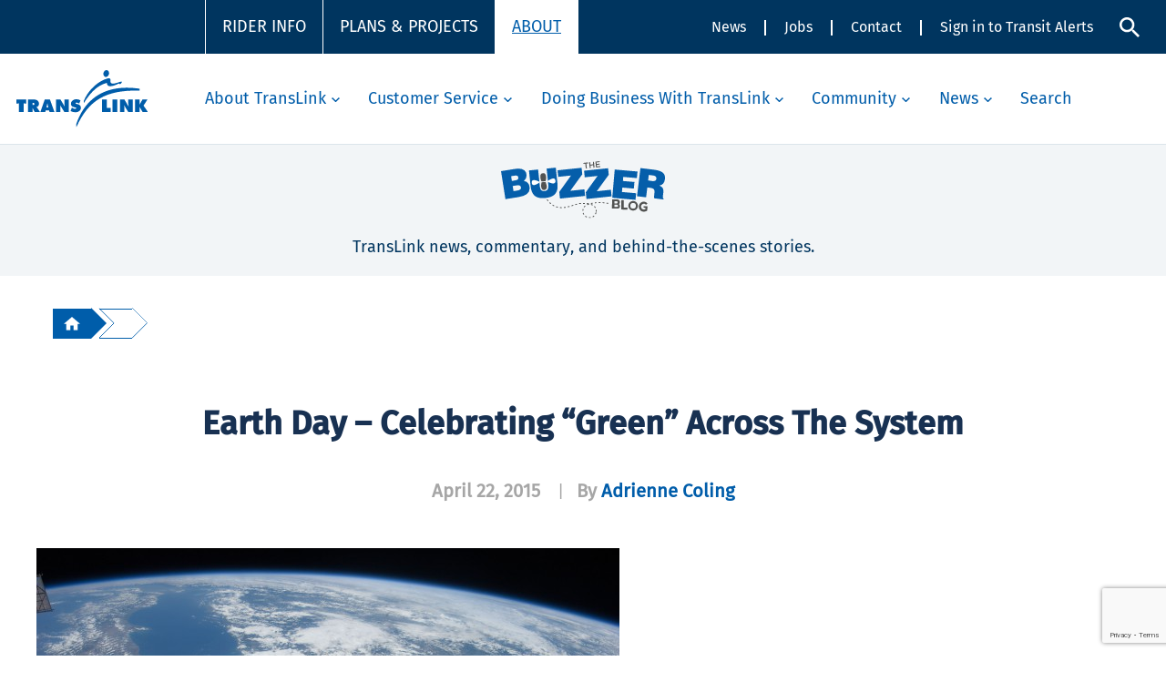

--- FILE ---
content_type: text/html; charset=UTF-8
request_url: https://buzzer.translink.ca/2015/04/earth-day-celebrating-green-across-the-system/
body_size: 221269
content:
<!DOCTYPE html>
<html class="no-touch" lang="en-CA" xmlns="http://www.w3.org/1999/xhtml">
<head>
<meta http-equiv="Content-Type" content="text/html; charset=UTF-8">
<meta name="viewport" content="width=device-width, initial-scale=1">
<link rel="profile" href="http://gmpg.org/xfn/11">
<link rel="pingback" href="https://buzzer.translink.ca/xmlrpc.php">
<script type="text/javascript">var WPAC={}; window.WPAC = WPAC; WPAC = WPAC;WPAC._Options={enable:true,debug:false,menuHelper:false,selectorCommentForm:"#commentform,.ast-commentform,.comment-form",selectorCommentsContainer:"#comments,.comments-wrapper,.comments-area,.wp-block-comments",selectorCommentList:".comment-list,.ast-comment-list,.wp-block-comment-template",selectorCommentPagingLinks:"#comments [class^='nav-'] a",selectorCommentLinks:"#comments a[href*=\"/comment-page-\"]",selectorRespondContainer:"#respond",selectorErrorContainer:"p:parent",selectorSubmitButton:"#submit",selectorTextarea:"#comment",selectorPostContainer:false,scrollSpeed:false,autoUpdateIdleTime:false,popupOverlayBackgroundColor:"#000000",popupOverlayBackgroundOpacity:false,popupBackgroundColorLoading:"#000000",popupTextColorLoading:"#ffffff",popupBackgroundColorSuccess:"#008000",popupTextColorSuccess:"#FFFFFF",popupBackgroundColorError:"#FF0000",popupTextColorError:"#FFFFFF",popupOpacity:85,popupOpacityTablet:85,popupOpacityMobile:85,popupCornerRadius:5,popupCornerRadiusTablet:5,popupCornerRadiusMobile:5,popupMarginTop:10,popupMarginTopTablet:10,popupMarginTopMobile:10,popupWidth:30,popupWidthTablet:45,popupWidthMobile:75,popupPadding:20,popupPaddingTablet:20,popupPaddingMobile:20,popupFadeIn:400,popupFadeOut:400,popupTimeout:3000,popupTextAlign:"center",popupVerticalAlign:"verticalStart",popupTextFontSize:"20px",popupTextFontSizeTablet:"20px",popupTextFontSizeMobile:"20px",popupZindex:1000,textPosted:"Your comment has been posted. Thank you!",textPostedUnapproved:"Your comment has been posted and is awaiting moderation. Thank you!",textReloadPage:"Reloading page. Please wait.",textPostComment:"Posting your comment. Please wait.",textRefreshComments:"Loading comments. Please wait.",textUnknownError:"Something went wrong, your comment has not been posted.",textErrorTypeComment:"Please type your comment text.",textErrorCommentsClosed:"Sorry, comments are closed for this item.",textErrorMustBeLoggedIn:"Sorry, you must be logged in to post a comment.",textErrorFillRequiredFields:"Please fill the required fields (name, email).",textErrorInvalidEmailAddress:"Please enter a valid email address.",textErrorPostTooQuickly:"You are posting comments too quickly. Please wait a minute and resubmit your comment.",textErrorDuplicateComment:"Duplicate comment detected. It looks like you have already submitted this comment.",callbackOnBeforeSelectElements:false,callbackOnBeforeSubmitComment:"var formElement = document.getElementById(\"commentform\"); var createLoadingSpinner = formElement => { // Check if the element already exists var existingElement; if (formElement) { existingElement = formElement.querySelector(\".LoadingSpinnerContainer\"); } else { existingElement = document.querySelector(\".LoadingSpinnerContainer\"); } //SHORT-CIRCUIT: return existing element if it already exists instead of making a new one if (existingElement) { return existingElement; } try { const LOADING_SPINNER_ICON_URL_STRING = \"https://tlweblibs.translink.ca/loading_spinner.svg\"; var loadingSpinnerIconURL = LOADING_SPINNER_ICON_URL_STRING && new URL(LOADING_SPINNER_ICON_URL_STRING); var loadingSpinnerParentElement = document.createElement(\"div\"); loadingSpinnerParentElement.setAttribute(\"class\", \"LoadingSpinnerContainer\"); loadingSpinnerParentElement.setAttribute(\"hidden\", \"\"); var loadingSpinnerImage = document.createElement(\"img\"); loadingSpinnerImage.setAttribute(\"src\", loadingSpinnerIconURL); loadingSpinnerImage.setAttribute(\"alt\", \"spinning loading icon\"); loadingSpinnerImage.setAttribute(\"class\", \"LoadingSpinner\"); loadingSpinnerImage.setAttribute(\"width\", 50); loadingSpinnerImage.setAttribute(\"height\", 50); loadingSpinnerImage.setAttribute(\"loading\", \"lazy\"); loadingSpinnerImage.setAttribute(\"decoding\", \"async\"); loadingSpinnerParentElement.append(loadingSpinnerImage); return loadingSpinnerParentElement; } catch (error) { console.error(error); } }; var spinnerElement = createLoadingSpinner(formElement); if (spinnerElement) { formElement.append(spinnerElement); spinnerElement.removeAttribute(\"hidden\"); }",callbackOnAfterPostComment:false,callbackOnBeforeUpdateComments:false,callbackOnAfterUpdateComments:false,commentPagesUrlRegex:false,disableUrlUpdate:false,disableScrollToAnchor:false,useUncompressedScripts:false,placeScriptsInFooter:true,optimizeAjaxResponse:false,baseUrl:false,disableCache:false,enableByQuery:false,lazyLoadEnabled:false,lazyLoadDisplay:"none",lazyLoadTrigger:"external",lazyLoadTriggerElement:false,lazyLoadInlineDisplayElement:"#comments",lazyLoadInlineDisplayLocation:"comments",lazyLoadInlineLoadingType:"spinner",lazyLoadInlineSpinner:"LoadingGray1",lazyLoadInlineSpinnerLabelEnabled:true,lazyLoadInlineSpinnerContainerBackgroundColor:"#333333",lazyLoadInlineSpinnerContainerBackgroundColorOpacity:true,lazyLoadInlineSpinnerLabel:"Loading comments...",lazyLoadInlineSpinnerLabelColor:"#FFFFFF",lazyLoadInlineSpinnerIconColor:"#FFFFFF",lazyLoadInlineSpinnerLayoutType:"horizontal",lazyLoadInlineSpinnerLayoutAlignment:"left",lazyLoadInlineSpinnerLayoutRTL:false,lazyLoadInlineSpinnerSpeed:1.25,lazyLoadTriggerScrollOffset:false,lazyLoadPaginationEnabled:false,lazyLoadCommentsPerPage:30,lazyLoadUseThemePagination:true,lazyLoadPaginationStyle:"nextPrev",lazyLoadPaginationLocation:"bottom",lazyLoadingPaginationScrollToTop:true,lazyLoadInlineSpinnerLabelFontSizeDesktop:42,lazyLoadInlineSpinnerSizeDesktop:72,lazyLoadInlineSpinnerLabelLineHeightDesktop:54,lazyLoadInlineSpinnerContainerPaddingDesktop:35,lazyLoadInlineSpinnerGapDesktop:20,lazyLoadInlineSpinnerLabelFontSizeTablet:36,lazyLoadInlineSpinnerSizeTablet:65,lazyLoadInlineSpinnerLabelLineHeightTablet:42,lazyLoadInlineSpinnerContainerPaddingTablet:25,lazyLoadInlineSpinnerGapTablet:15,lazyLoadInlineSpinnerLabelFontSizeMobile:28,lazyLoadInlineSpinnerSizeMobile:48,lazyLoadInlineSpinnerLabelLineHeightMobile:34,lazyLoadInlineSpinnerContainerPaddingMobile:20,lazyLoadInlineSpinnerGapMobile:15,lazyLoadInlineSkeletonLoadingLabelEnabled:false,lazyLoadInlineSkeletonLoadingLabel:"Loading comments...",lazyLoadInlineSkeletonItemsShow:2,lazyLoadInlineSkeletonBackgroundColor:"#EEEEEE",lazyLoadInlineSkeletonHighlightColor:"#dedede",lazyLoadInlineSkeletonHeadingColor:"#333333",lazyLoadInlineSkeletonHeadingFontSize:24,lazyLoadInlineSkeletonHeadingLineHeight:1.5,lazyLoadInlineShortcode:false,lazyLoadInlineLoadingButtonLabel:"Load Comments",lazyLoadInlineLoadingButtonLabelLoading:"Loading Comments...",lazyLoadInlineButtonSpinner:"LoadingGray1",lazyLoadInlineButtonLabel:"Load Comments",lazyLoadInlineButtonLabelLoading:"Loading Comments...",lazyLoadInlineButtonAppearance:"solid",lazyLoadInlineButtonUseThemeStyles:true,lazyLoadInlineButtonBackgroundColor:"#333333",lazyLoadInlineButtonBackgroundColorHover:"#444444",lazyLoadInlineButtonTextColor:"#FFFFFF",lazyLoadInlineButtonTextColorHover:"#FFFFFF",lazyLoadInlineButtonBorderColor:"#333333",lazyLoadInlineButtonBorderColorHover:"#444444",lazyLoadInlineButtonBorderWidth:true,lazyLoadInlineButtonBorderRadius:5,lazyLoadInlineButtonPaddingTop:12,lazyLoadInlineButtonPaddingRight:24,lazyLoadInlineButtonPaddingBottom:12,lazyLoadInlineButtonPaddingLeft:24,lazyLoadInlineButtonFontSize:16,lazyLoadInlineButtonLineHeight:1.5,lazyLoadInlineButtonFontWeight:600,lazyLoadInlineButtonFontFamily:"inherit",lazyLoadInlineButtonAlign:"center",firstTimeInstall:false,lazyLoadIntoElement:false,commentsEnabled:true,version:"2.2.2"};</script><script src="https://www.google.com/recaptcha/api.js?render=6LcO9MApAAAAAOEGNq64iw0wV6RFplZp0Ckv2SXx"></script><script src="/wp-content/themes/buzzerblog/tl-recaptcha-driver.js"></script>		<style>
			@keyframes rotate {
				from
				{
					transform: rotate(0deg);
				}

				to
				{
					transform: rotate(359deg);
				}
			}

			#loginform .LoadingSpinnerContainer
			, #commentform .LoadingSpinnerContainer
			{
				margin: 0px auto;

				text-align: center !important;
			}

			#loginform .LoadingSpinnerContainer
			{
				padding-top: 0.625rem;

				clear: both;
			}

			.LoadingSpinner
			{
				max-width: 2.7778rem !important;

				animation: rotate 0.7s infinite linear !important;
			}

			#loginform p.recaptcha-error
			{
				margin-top: 0px !important;
				padding-top: 0.3rem;

				color: var(--red, #EF4135) !important;

				clear: both;
			}
		</style>

		<script>
			; (() => {
				window.RECAPTCHA_SITE_KEY = ("6LcO9MApAAAAAOEGNq64iw0wV6RFplZp0Ckv2SXx");
			})();
		</script>
	
	<meta name='robots' content='index, follow, max-image-preview:large, max-snippet:-1, max-video-preview:-1' />

	<!-- This site is optimized with the Yoast SEO plugin v22.8 - https://yoast.com/wordpress/plugins/seo/ -->
	<title>Earth Day - celebrating &quot;green&quot; across the system - The Buzzer blog</title>
	<link rel="canonical" href="https://buzzer.translink.ca/2015/04/earth-day-celebrating-green-across-the-system/" />
	<meta property="og:locale" content="en_US" />
	<meta property="og:type" content="article" />
	<meta property="og:title" content="Earth Day - celebrating &quot;green&quot; across the system - The Buzzer blog" />
	<meta property="og:description" content="Earth Day has always been something near and dear to my heart. Ever since I saw FernGully: The Last Rainforest [&hellip;]" />
	<meta property="og:url" content="https://buzzer.translink.ca/2015/04/earth-day-celebrating-green-across-the-system/" />
	<meta property="og:site_name" content="The Buzzer blog" />
	<meta property="article:publisher" content="https://www.facebook.com/Translink/" />
	<meta property="article:published_time" content="2015-04-22T15:57:17+00:00" />
	<meta property="article:modified_time" content="2015-10-01T20:27:28+00:00" />
	<meta property="og:image" content="http://buzzer.translink.ca/wp-content/uploads/2015/04/12882251595_856718130c_o-640x425.jpg" />
	<meta name="author" content="Adrienne Coling" />
	<meta name="twitter:card" content="summary_large_image" />
	<meta name="twitter:creator" content="@translink" />
	<meta name="twitter:site" content="@translink" />
	<meta name="twitter:label1" content="Written by" />
	<meta name="twitter:data1" content="Adrienne Coling" />
	<meta name="twitter:label2" content="Est. reading time" />
	<meta name="twitter:data2" content="2 minutes" />
	<script type="application/ld+json" class="yoast-schema-graph">{"@context":"https://schema.org","@graph":[{"@type":"WebPage","@id":"https://buzzer.translink.ca/2015/04/earth-day-celebrating-green-across-the-system/","url":"https://buzzer.translink.ca/2015/04/earth-day-celebrating-green-across-the-system/","name":"Earth Day - celebrating \"green\" across the system - The Buzzer blog","isPartOf":{"@id":"https://buzzer.translink.ca/#website"},"primaryImageOfPage":{"@id":"https://buzzer.translink.ca/2015/04/earth-day-celebrating-green-across-the-system/#primaryimage"},"image":{"@id":"https://buzzer.translink.ca/2015/04/earth-day-celebrating-green-across-the-system/#primaryimage"},"thumbnailUrl":"http://buzzer.translink.ca/wp-content/uploads/2015/04/12882251595_856718130c_o-640x425.jpg","datePublished":"2015-04-22T15:57:17+00:00","dateModified":"2015-10-01T20:27:28+00:00","author":{"@id":"https://buzzer.translink.ca/#/schema/person/ed6df0493e355facab1daca9263d0fa9"},"breadcrumb":{"@id":"https://buzzer.translink.ca/2015/04/earth-day-celebrating-green-across-the-system/#breadcrumb"},"inLanguage":"en-CA","potentialAction":[{"@type":"ReadAction","target":["https://buzzer.translink.ca/2015/04/earth-day-celebrating-green-across-the-system/"]}]},{"@type":"ImageObject","inLanguage":"en-CA","@id":"https://buzzer.translink.ca/2015/04/earth-day-celebrating-green-across-the-system/#primaryimage","url":"/wp-content/uploads/2015/04/12882251595_856718130c_o.jpg","contentUrl":"/wp-content/uploads/2015/04/12882251595_856718130c_o.jpg","width":4256,"height":2832,"caption":"Earth Day is April 22 Photo courtesy of NASA's Marshall Space Flight Center"},{"@type":"BreadcrumbList","@id":"https://buzzer.translink.ca/2015/04/earth-day-celebrating-green-across-the-system/#breadcrumb","itemListElement":[{"@type":"ListItem","position":1,"name":"Home","item":"https://buzzer.translink.ca/"},{"@type":"ListItem","position":2,"name":"Earth Day &#8211; celebrating &#8220;green&#8221; across the system"}]},{"@type":"WebSite","@id":"https://buzzer.translink.ca/#website","url":"https://buzzer.translink.ca/","name":"The Buzzer blog","description":"A frank, fun conversation about TransLink and its work. You&#039;re invited to join in with comments and stories!","potentialAction":[{"@type":"SearchAction","target":{"@type":"EntryPoint","urlTemplate":"https://buzzer.translink.ca/?s={search_term_string}"},"query-input":"required name=search_term_string"}],"inLanguage":"en-CA"},{"@type":"Person","@id":"https://buzzer.translink.ca/#/schema/person/ed6df0493e355facab1daca9263d0fa9","name":"Adrienne Coling","image":{"@type":"ImageObject","inLanguage":"en-CA","@id":"https://buzzer.translink.ca/#/schema/person/image/87d0ec2dabb7be1cc2b92600c9bed60a","url":"https://secure.gravatar.com/avatar/ff022e7c0392cd953a4928a652d3a269?s=96&d=https%3A%2F%2Fbuzzer.translink.ca%2Fwp-content%2Fuploads%2F2021%2F07%2FT-Logo-circle.jpg&r=g","contentUrl":"https://secure.gravatar.com/avatar/ff022e7c0392cd953a4928a652d3a269?s=96&d=https%3A%2F%2Fbuzzer.translink.ca%2Fwp-content%2Fuploads%2F2021%2F07%2FT-Logo-circle.jpg&r=g","caption":"Adrienne Coling"},"url":"https://buzzer.translink.ca/author/adrienne-coling/"}]}</script>
	<!-- / Yoast SEO plugin. -->


<link rel='dns-prefetch' href='//platform-api.sharethis.com' />
<link rel='dns-prefetch' href='//secure.gravatar.com' />
<link rel='dns-prefetch' href='//stats.wp.com' />
<link rel='dns-prefetch' href='//v0.wordpress.com' />
<link rel='dns-prefetch' href='//c0.wp.com' />
<link rel="alternate" type="application/rss+xml" title="The Buzzer blog &raquo; Feed" href="https://buzzer.translink.ca/feed/" />
<link rel="alternate" type="application/rss+xml" title="The Buzzer blog &raquo; Comments Feed" href="https://buzzer.translink.ca/comments/feed/" />
<link rel="alternate" type="application/rss+xml" title="The Buzzer blog &raquo; Earth Day &#8211; celebrating &#8220;green&#8221; across the system Comments Feed" href="https://buzzer.translink.ca/2015/04/earth-day-celebrating-green-across-the-system/feed/" />
	<style>
		:root {
			--wpac-popup-opacity: 0.85;
			--wpac-popup-corner-radius: 5px;
			--wpac-popup-margin-top: 10px;
			--wpac-popup-width: 30%;
			--wpac-popup-padding: 20px;
			--wpac-popup-font-size: 20px;
			--wpac-popup-line-height: 1.2;
		}
		/* tablet styles */
		@media screen and (max-width: 1024px) {
			.wpac-overlay {
				--wpac-popup-opacity: 0.85;
				--wpac-popup-corner-radius: 5px;
				--wpac-popup-margin-top: 10px;
				--wpac-popup-width: 45%;
				--wpac-popup-padding: 20px;
				--wpac-popup-font-size: 20px;
			}
		}
		/* mobile styles */
		@media screen and (max-width: 768px) {
			.wpac-overlay {
				--wpac-popup-opacity: 0.85;
				--wpac-popup-corner-radius: 5px;
				--wpac-popup-margin-top: 10px;
				--wpac-popup-width: 75%;
				--wpac-popup-padding: 20px;
				--wpac-popup-font-size: 20px;
			}
		}
		.wpac-overlay {
			display: none;
			opacity: var(--wpac-popup-opacity);
			border-radius: var(--wpac-popup-corner-radius);
			margin-top: var(--wpac-popup-margin-top);
			padding: var(--wpac-popup-padding) !important;
			font-size: var(--wpac-popup-font-size) !important;
			line-height: var(--wpac-popup-line-height);
			margin: 0 auto;
		}
	</style>
	<style id='custom-handle-inline-css' type='text/css'>
#wpadminbar {height: 0px !important; width: 0px !important; visibility: hidden !important;}
</style>
<link rel='stylesheet' id='wp-block-library-css' href='https://c0.wp.com/c/6.5.4/wp-includes/css/dist/block-library/style.min.css' type='text/css' media='all' />
<style id='wp-block-library-inline-css' type='text/css'>
.has-text-align-justify{text-align:justify;}
</style>
<style id='co-authors-plus-coauthors-style-inline-css' type='text/css'>
.wp-block-co-authors-plus-coauthors.is-layout-flow [class*=wp-block-co-authors-plus]{display:inline}

</style>
<style id='co-authors-plus-avatar-style-inline-css' type='text/css'>
.wp-block-co-authors-plus-avatar :where(img){height:auto;max-width:100%;vertical-align:bottom}.wp-block-co-authors-plus-coauthors.is-layout-flow .wp-block-co-authors-plus-avatar :where(img){vertical-align:middle}.wp-block-co-authors-plus-avatar:is(.alignleft,.alignright){display:table}.wp-block-co-authors-plus-avatar.aligncenter{display:table;margin-inline:auto}

</style>
<style id='co-authors-plus-image-style-inline-css' type='text/css'>
.wp-block-co-authors-plus-image{margin-bottom:0}.wp-block-co-authors-plus-image :where(img){height:auto;max-width:100%;vertical-align:bottom}.wp-block-co-authors-plus-coauthors.is-layout-flow .wp-block-co-authors-plus-image :where(img){vertical-align:middle}.wp-block-co-authors-plus-image:is(.alignfull,.alignwide) :where(img){width:100%}.wp-block-co-authors-plus-image:is(.alignleft,.alignright){display:table}.wp-block-co-authors-plus-image.aligncenter{display:table;margin-inline:auto}

</style>
<style id='jetpack-sharing-buttons-style-inline-css' type='text/css'>
.jetpack-sharing-buttons__services-list{display:flex;flex-direction:row;flex-wrap:wrap;gap:0;list-style-type:none;margin:5px;padding:0}.jetpack-sharing-buttons__services-list.has-small-icon-size{font-size:12px}.jetpack-sharing-buttons__services-list.has-normal-icon-size{font-size:16px}.jetpack-sharing-buttons__services-list.has-large-icon-size{font-size:24px}.jetpack-sharing-buttons__services-list.has-huge-icon-size{font-size:36px}@media print{.jetpack-sharing-buttons__services-list{display:none!important}}.editor-styles-wrapper .wp-block-jetpack-sharing-buttons{gap:0;padding-inline-start:0}ul.jetpack-sharing-buttons__services-list.has-background{padding:1.25em 2.375em}
</style>
<style id='classic-theme-styles-inline-css' type='text/css'>
/*! This file is auto-generated */
.wp-block-button__link{color:#fff;background-color:#32373c;border-radius:9999px;box-shadow:none;text-decoration:none;padding:calc(.667em + 2px) calc(1.333em + 2px);font-size:1.125em}.wp-block-file__button{background:#32373c;color:#fff;text-decoration:none}
</style>
<style id='global-styles-inline-css' type='text/css'>
body{--wp--preset--color--black: #000000;--wp--preset--color--cyan-bluish-gray: #abb8c3;--wp--preset--color--white: #ffffff;--wp--preset--color--pale-pink: #f78da7;--wp--preset--color--vivid-red: #cf2e2e;--wp--preset--color--luminous-vivid-orange: #ff6900;--wp--preset--color--luminous-vivid-amber: #fcb900;--wp--preset--color--light-green-cyan: #7bdcb5;--wp--preset--color--vivid-green-cyan: #00d084;--wp--preset--color--pale-cyan-blue: #8ed1fc;--wp--preset--color--vivid-cyan-blue: #0693e3;--wp--preset--color--vivid-purple: #9b51e0;--wp--preset--gradient--vivid-cyan-blue-to-vivid-purple: linear-gradient(135deg,rgba(6,147,227,1) 0%,rgb(155,81,224) 100%);--wp--preset--gradient--light-green-cyan-to-vivid-green-cyan: linear-gradient(135deg,rgb(122,220,180) 0%,rgb(0,208,130) 100%);--wp--preset--gradient--luminous-vivid-amber-to-luminous-vivid-orange: linear-gradient(135deg,rgba(252,185,0,1) 0%,rgba(255,105,0,1) 100%);--wp--preset--gradient--luminous-vivid-orange-to-vivid-red: linear-gradient(135deg,rgba(255,105,0,1) 0%,rgb(207,46,46) 100%);--wp--preset--gradient--very-light-gray-to-cyan-bluish-gray: linear-gradient(135deg,rgb(238,238,238) 0%,rgb(169,184,195) 100%);--wp--preset--gradient--cool-to-warm-spectrum: linear-gradient(135deg,rgb(74,234,220) 0%,rgb(151,120,209) 20%,rgb(207,42,186) 40%,rgb(238,44,130) 60%,rgb(251,105,98) 80%,rgb(254,248,76) 100%);--wp--preset--gradient--blush-light-purple: linear-gradient(135deg,rgb(255,206,236) 0%,rgb(152,150,240) 100%);--wp--preset--gradient--blush-bordeaux: linear-gradient(135deg,rgb(254,205,165) 0%,rgb(254,45,45) 50%,rgb(107,0,62) 100%);--wp--preset--gradient--luminous-dusk: linear-gradient(135deg,rgb(255,203,112) 0%,rgb(199,81,192) 50%,rgb(65,88,208) 100%);--wp--preset--gradient--pale-ocean: linear-gradient(135deg,rgb(255,245,203) 0%,rgb(182,227,212) 50%,rgb(51,167,181) 100%);--wp--preset--gradient--electric-grass: linear-gradient(135deg,rgb(202,248,128) 0%,rgb(113,206,126) 100%);--wp--preset--gradient--midnight: linear-gradient(135deg,rgb(2,3,129) 0%,rgb(40,116,252) 100%);--wp--preset--font-size--small: 13px;--wp--preset--font-size--medium: 20px;--wp--preset--font-size--large: 36px;--wp--preset--font-size--x-large: 42px;--wp--preset--spacing--20: 0.44rem;--wp--preset--spacing--30: 0.67rem;--wp--preset--spacing--40: 1rem;--wp--preset--spacing--50: 1.5rem;--wp--preset--spacing--60: 2.25rem;--wp--preset--spacing--70: 3.38rem;--wp--preset--spacing--80: 5.06rem;--wp--preset--shadow--natural: 6px 6px 9px rgba(0, 0, 0, 0.2);--wp--preset--shadow--deep: 12px 12px 50px rgba(0, 0, 0, 0.4);--wp--preset--shadow--sharp: 6px 6px 0px rgba(0, 0, 0, 0.2);--wp--preset--shadow--outlined: 6px 6px 0px -3px rgba(255, 255, 255, 1), 6px 6px rgba(0, 0, 0, 1);--wp--preset--shadow--crisp: 6px 6px 0px rgba(0, 0, 0, 1);}:where(.is-layout-flex){gap: 0.5em;}:where(.is-layout-grid){gap: 0.5em;}body .is-layout-flex{display: flex;}body .is-layout-flex{flex-wrap: wrap;align-items: center;}body .is-layout-flex > *{margin: 0;}body .is-layout-grid{display: grid;}body .is-layout-grid > *{margin: 0;}:where(.wp-block-columns.is-layout-flex){gap: 2em;}:where(.wp-block-columns.is-layout-grid){gap: 2em;}:where(.wp-block-post-template.is-layout-flex){gap: 1.25em;}:where(.wp-block-post-template.is-layout-grid){gap: 1.25em;}.has-black-color{color: var(--wp--preset--color--black) !important;}.has-cyan-bluish-gray-color{color: var(--wp--preset--color--cyan-bluish-gray) !important;}.has-white-color{color: var(--wp--preset--color--white) !important;}.has-pale-pink-color{color: var(--wp--preset--color--pale-pink) !important;}.has-vivid-red-color{color: var(--wp--preset--color--vivid-red) !important;}.has-luminous-vivid-orange-color{color: var(--wp--preset--color--luminous-vivid-orange) !important;}.has-luminous-vivid-amber-color{color: var(--wp--preset--color--luminous-vivid-amber) !important;}.has-light-green-cyan-color{color: var(--wp--preset--color--light-green-cyan) !important;}.has-vivid-green-cyan-color{color: var(--wp--preset--color--vivid-green-cyan) !important;}.has-pale-cyan-blue-color{color: var(--wp--preset--color--pale-cyan-blue) !important;}.has-vivid-cyan-blue-color{color: var(--wp--preset--color--vivid-cyan-blue) !important;}.has-vivid-purple-color{color: var(--wp--preset--color--vivid-purple) !important;}.has-black-background-color{background-color: var(--wp--preset--color--black) !important;}.has-cyan-bluish-gray-background-color{background-color: var(--wp--preset--color--cyan-bluish-gray) !important;}.has-white-background-color{background-color: var(--wp--preset--color--white) !important;}.has-pale-pink-background-color{background-color: var(--wp--preset--color--pale-pink) !important;}.has-vivid-red-background-color{background-color: var(--wp--preset--color--vivid-red) !important;}.has-luminous-vivid-orange-background-color{background-color: var(--wp--preset--color--luminous-vivid-orange) !important;}.has-luminous-vivid-amber-background-color{background-color: var(--wp--preset--color--luminous-vivid-amber) !important;}.has-light-green-cyan-background-color{background-color: var(--wp--preset--color--light-green-cyan) !important;}.has-vivid-green-cyan-background-color{background-color: var(--wp--preset--color--vivid-green-cyan) !important;}.has-pale-cyan-blue-background-color{background-color: var(--wp--preset--color--pale-cyan-blue) !important;}.has-vivid-cyan-blue-background-color{background-color: var(--wp--preset--color--vivid-cyan-blue) !important;}.has-vivid-purple-background-color{background-color: var(--wp--preset--color--vivid-purple) !important;}.has-black-border-color{border-color: var(--wp--preset--color--black) !important;}.has-cyan-bluish-gray-border-color{border-color: var(--wp--preset--color--cyan-bluish-gray) !important;}.has-white-border-color{border-color: var(--wp--preset--color--white) !important;}.has-pale-pink-border-color{border-color: var(--wp--preset--color--pale-pink) !important;}.has-vivid-red-border-color{border-color: var(--wp--preset--color--vivid-red) !important;}.has-luminous-vivid-orange-border-color{border-color: var(--wp--preset--color--luminous-vivid-orange) !important;}.has-luminous-vivid-amber-border-color{border-color: var(--wp--preset--color--luminous-vivid-amber) !important;}.has-light-green-cyan-border-color{border-color: var(--wp--preset--color--light-green-cyan) !important;}.has-vivid-green-cyan-border-color{border-color: var(--wp--preset--color--vivid-green-cyan) !important;}.has-pale-cyan-blue-border-color{border-color: var(--wp--preset--color--pale-cyan-blue) !important;}.has-vivid-cyan-blue-border-color{border-color: var(--wp--preset--color--vivid-cyan-blue) !important;}.has-vivid-purple-border-color{border-color: var(--wp--preset--color--vivid-purple) !important;}.has-vivid-cyan-blue-to-vivid-purple-gradient-background{background: var(--wp--preset--gradient--vivid-cyan-blue-to-vivid-purple) !important;}.has-light-green-cyan-to-vivid-green-cyan-gradient-background{background: var(--wp--preset--gradient--light-green-cyan-to-vivid-green-cyan) !important;}.has-luminous-vivid-amber-to-luminous-vivid-orange-gradient-background{background: var(--wp--preset--gradient--luminous-vivid-amber-to-luminous-vivid-orange) !important;}.has-luminous-vivid-orange-to-vivid-red-gradient-background{background: var(--wp--preset--gradient--luminous-vivid-orange-to-vivid-red) !important;}.has-very-light-gray-to-cyan-bluish-gray-gradient-background{background: var(--wp--preset--gradient--very-light-gray-to-cyan-bluish-gray) !important;}.has-cool-to-warm-spectrum-gradient-background{background: var(--wp--preset--gradient--cool-to-warm-spectrum) !important;}.has-blush-light-purple-gradient-background{background: var(--wp--preset--gradient--blush-light-purple) !important;}.has-blush-bordeaux-gradient-background{background: var(--wp--preset--gradient--blush-bordeaux) !important;}.has-luminous-dusk-gradient-background{background: var(--wp--preset--gradient--luminous-dusk) !important;}.has-pale-ocean-gradient-background{background: var(--wp--preset--gradient--pale-ocean) !important;}.has-electric-grass-gradient-background{background: var(--wp--preset--gradient--electric-grass) !important;}.has-midnight-gradient-background{background: var(--wp--preset--gradient--midnight) !important;}.has-small-font-size{font-size: var(--wp--preset--font-size--small) !important;}.has-medium-font-size{font-size: var(--wp--preset--font-size--medium) !important;}.has-large-font-size{font-size: var(--wp--preset--font-size--large) !important;}.has-x-large-font-size{font-size: var(--wp--preset--font-size--x-large) !important;}
.wp-block-navigation a:where(:not(.wp-element-button)){color: inherit;}
:where(.wp-block-post-template.is-layout-flex){gap: 1.25em;}:where(.wp-block-post-template.is-layout-grid){gap: 1.25em;}
:where(.wp-block-columns.is-layout-flex){gap: 2em;}:where(.wp-block-columns.is-layout-grid){gap: 2em;}
.wp-block-pullquote{font-size: 1.5em;line-height: 1.6;}
</style>
<link rel='stylesheet' id='wp-polls-css' href='/wp-content/plugins/wp-polls/polls-css.css' type='text/css' media='all' />
<style id='wp-polls-inline-css' type='text/css'>
.wp-polls .pollbar {
	margin: 1px;
	font-size: 6px;
	line-height: 8px;
	height: 8px;
	background-image: url('/wp-content/plugins/wp-polls/images/default/pollbg.gif');
	border: 1px solid #c8c8c8;
}

</style>
<link rel='stylesheet' id='wpac-frontend-css' href='/wp-content/plugins/wp-ajaxify-comments/dist/wpac-frontend-css.css' type='text/css' media='all' />
<link rel='stylesheet' id='uncode-style-css' href='/wp-content/themes/uncode/library/css/style.css' type='text/css' media='all' />
<style id='uncode-style-inline-css' type='text/css'>

@media (min-width: 960px) { .limit-width { max-width: 1200px; margin: auto;}}
#changer-back-color { transition: background-color 1000ms cubic-bezier(0.25, 1, 0.5, 1) !important; } #changer-back-color > div { transition: opacity 1000ms cubic-bezier(0.25, 1, 0.5, 1) !important; } body.bg-changer-init.disable-hover .main-wrapper .style-light,  body.bg-changer-init.disable-hover .main-wrapper .style-light h1,  body.bg-changer-init.disable-hover .main-wrapper .style-light h2, body.bg-changer-init.disable-hover .main-wrapper .style-light h3, body.bg-changer-init.disable-hover .main-wrapper .style-light h4, body.bg-changer-init.disable-hover .main-wrapper .style-light h5, body.bg-changer-init.disable-hover .main-wrapper .style-light h6, body.bg-changer-init.disable-hover .main-wrapper .style-light a, body.bg-changer-init.disable-hover .main-wrapper .style-dark, body.bg-changer-init.disable-hover .main-wrapper .style-dark h1, body.bg-changer-init.disable-hover .main-wrapper .style-dark h2, body.bg-changer-init.disable-hover .main-wrapper .style-dark h3, body.bg-changer-init.disable-hover .main-wrapper .style-dark h4, body.bg-changer-init.disable-hover .main-wrapper .style-dark h5, body.bg-changer-init.disable-hover .main-wrapper .style-dark h6, body.bg-changer-init.disable-hover .main-wrapper .style-dark a { transition: color 1000ms cubic-bezier(0.25, 1, 0.5, 1) !important; }
</style>
<link rel='stylesheet' id='uncode-icons-css' href='/wp-content/themes/uncode/library/css/uncode-icons.css' type='text/css' media='all' />
<link rel='stylesheet' id='uncode-custom-style-css' href='/wp-content/themes/uncode/library/css/style-custom.css' type='text/css' media='all' />
<link rel='stylesheet' id='child-style-css' href='/wp-content/themes/buzzerblog/style.css' type='text/css' media='all' />
<!-- `sharedaddy` is included in the concatenated jetpack.css -->
<link rel='stylesheet' id='social-logos-css' href='https://c0.wp.com/p/jetpack/13.5/_inc/social-logos/social-logos.min.css' type='text/css' media='all' />
<link rel='stylesheet' id='jetpack_css-css' href='https://c0.wp.com/p/jetpack/13.5/css/jetpack.css' type='text/css' media='all' />
<script type="text/javascript" src="//platform-api.sharethis.com/js/sharethis.js#property=634d8291aed0f50019a837b2&amp;product=inline-reaction-buttons&amp;source=sharethis-reaction-buttons-wordpress" id="sharethis-reaction-buttons-mu-js"></script>
<script type="text/javascript" src="/wp-content/plugins/stop-user-enumeration/frontend/js/frontend.js" id="stop-user-enumeration-js"></script>
<script type="text/javascript" src="https://c0.wp.com/c/6.5.4/wp-includes/js/jquery/jquery.min.js" id="jquery-core-js"></script>
<script type="text/javascript" src="https://c0.wp.com/c/6.5.4/wp-includes/js/jquery/jquery-migrate.min.js" id="jquery-migrate-js"></script>
<script type="text/javascript" src="/wp-content/themes/uncode/library/js/ai-uncode.js" id="uncodeAI" data-home="/" data-path="/" data-breakpoints-images="258,516,720,1032,1440,2064,2880" id="ai-uncode-js"></script>
<script type="text/javascript" id="uncode-init-js-extra">
/* <![CDATA[ */
var SiteParameters = {"days":"days","hours":"hours","minutes":"minutes","seconds":"seconds","constant_scroll":"on","scroll_speed":"2","parallax_factor":"0.25","loading":"Loading\u2026","slide_name":"slide","slide_footer":"footer","ajax_url":"https:\/\/buzzer.translink.ca\/wp-admin\/admin-ajax.php","nonce_adaptive_images":"dcbe6e3a75","nonce_srcset_async":"1629d0246c","enable_debug":"","block_mobile_videos":"","is_frontend_editor":"","main_width":["1200","px"],"mobile_parallax_allowed":"","listen_for_screen_update":"1","wireframes_plugin_active":"","sticky_elements":"off","resize_quality":"90","register_metadata":"","bg_changer_time":"1000","update_wc_fragments":"1","optimize_shortpixel_image":"","menu_mobile_offcanvas_gap":"45","custom_cursor_selector":"[href], .trigger-overlay, .owl-next, .owl-prev, .owl-dot, input[type=\"submit\"], input[type=\"checkbox\"], button[type=\"submit\"], a[class^=\"ilightbox\"], .ilightbox-thumbnail, .ilightbox-prev, .ilightbox-next, .overlay-close, .unmodal-close, .qty-inset > span, .share-button li, .uncode-post-titles .tmb.tmb-click-area, .btn-link, .tmb-click-row .t-inside, .lg-outer button, .lg-thumb img, a[data-lbox], .uncode-close-offcanvas-overlay, .uncode-nav-next, .uncode-nav-prev, .uncode-nav-index","mobile_parallax_animation":"","lbox_enhanced":"","native_media_player":"1","vimeoPlayerParams":"?autoplay=0","ajax_filter_key_search":"key","ajax_filter_key_unfilter":"unfilter","index_pagination_disable_scroll":"","index_pagination_scroll_to":"","uncode_wc_popup_cart_qty":"","disable_hover_hack":"","uncode_nocookie":"","menuHideOnClick":"1","uncode_adaptive":"1","ai_breakpoints":"258,516,720,1032,1440,2064,2880"};
/* ]]> */
</script>
<script type="text/javascript" src="/wp-content/themes/uncode/library/js/init.js" id="uncode-init-js"></script>
<script></script><link rel="https://api.w.org/" href="https://buzzer.translink.ca/wp-json/" /><link rel="alternate" type="application/json" href="https://buzzer.translink.ca/wp-json/wp/v2/posts/32911" /><link rel="EditURI" type="application/rsd+xml" title="RSD" href="https://buzzer.translink.ca/xmlrpc.php?rsd" />
<link rel='shortlink' href='https://wp.me/pfP9Yu-8yP' />
<script type="text/javascript">
          var appInsights=window.appInsights||function(a){
                function b(a){c[a]=function(){var b=arguments;c.queue.push(function(){c[a].apply(c,b)})}}var c={config:a},d=document,e=window;setTimeout(function(){var b=d.createElement("script");b.src=a.url||"https://az416426.vo.msecnd.net/scripts/a/ai.0.js",d.getElementsByTagName("script")[0].parentNode.appendChild(b)});try{c.cookie=d.cookie}catch(a){}c.queue=[];for(var f=["Event","Exception","Metric","PageView","Trace","Dependency"];f.length;)b("track"+f.pop());if(b("setAuthenticatedUserContext"),b("clearAuthenticatedUserContext"),b("startTrackEvent"),b("stopTrackEvent"),b("startTrackPage"),b("stopTrackPage"),b("flush"),!a.disableExceptionTracking){f="onerror",b("_"+f);var g=e[f];e[f]=function(a,b,d,e,h){var i=g&&g(a,b,d,e,h);return!0!==i&&c["_"+f](a,b,d,e,h),i}}return c    
            }({
                instrumentationKey:"445e33a6-b2e6-4e0d-8a22-84ffbba49b18"
            });
            
            window.appInsights=appInsights,appInsights.queue&&0===appInsights.queue.length&&appInsights.trackPageView("Earth Day &#8211; celebrating &#8220;green&#8221; across the system", window.location.origin);
        </script>	<style>img#wpstats{display:none}</style>
					<!-- Favicons -->
			<link rel="icon" href="https://weblibs.translink.ca/TransLink-favicon.png" />
			<!-- END OF Favicons -->
			<!-- Preload -->
			<link rel="preload" href="https://getaway.translink.ca/api/sitenav-v3?menuId=7CB6E8FC-7592-4701-A2EB-448805B8E75A&apiToken=59f9fef8-f2d7-4212-87f3-5cf0adbb6ce8" as="fetch" type="application/json" crossorigin="anonymous" />
			<!-- END OF Preload -->
			<!-- Fonts CSS -->
			<style id="fallback font styles when font files are missing">
				html,
				button,
				input,
				textarea {
					font-family: Arial, Helvetica, sans-serif;
					font-size: 18px;
				}
			</style>
			<style class="firafont-131">
				@font-face {
					font-family: "Fira Sans Regular";
					src: url("https://weblibs.translink.ca/FiraSans-Regular.woff2") format("woff2");

					font-display: swap;
				}

				@font-face {
					font-family: "Fira Sans Bold";
					src: url("https://weblibs.translink.ca/FiraSans-Bold.woff2") format("woff2");

					font-display: swap;
					font-weight: 700;
				}

				@font-face {
					font-family: "Fira Sans Italic";
					src: url("https://weblibs.translink.ca/FiraSans-Italic.woff2") format("woff2");

					font-display: swap;
					font-style: italic;
				}

				@font-face {
					font-family: "Fira Sans Medium";
					src: url("https://weblibs.translink.ca/FiraSans-Medium.woff2") format("woff2");

					font-display: swap;
				}

				@font-face {
					font-family: "Fira Sans SemiBold";
					src: url("https://weblibs.translink.ca/FiraSans-SemiBold.woff2") format("woff2");

					font-display: swap;
				}

				@media not all and (min-width: 48em) {
					h1 {
						font-family: "Fira Sans SemiBold", Arial, Helvetica, sans-serif;

						font-size: 1.7778rem !important;
						/* override normalize.css */
						line-height: 2.2222rem;
					}

					h2 {
						font-family: "Fira Sans SemiBold", Arial, Helvetica, sans-serif;

						font-size: 1.3333rem;
						line-height: 1.3333rem;
					}

					h3 {
						font-family: "Fira Sans Medium", Arial, Helvetica, sans-serif;

						font-size: 1.1111rem;
						line-height: 1.3333rem;
					}

					h4 {
						font-family: "Fira Sans Medium", Arial, Helvetica, sans-serif;

						font-size: 0.8888rem;
						line-height: 1.3333rem;
					}

					h5 {
						font-family: "Fira Sans Medium", Arial, Helvetica, sans-serif;

						font-size: 0.8888rem;
						line-height: 1.3333rem;
					}

					h6 {
						font-family: "Fira Sans Regular", Arial, Helvetica, sans-serif;

						font-size: 0.7777rem;
						line-height: 1rem;
					}

					p,
					img,
					li::marker {
						font-family: "Fira Sans Regular", Arial, Helvetica, sans-serif;

						font-size: 0.8888rem;
						line-height: 1.5rem;

						font-weight: normal;
					}

					blockquote {
						font-family: "Fira Sans Italic", Arial, Helvetica, sans-serif;

						font-size: 0.8888rem;
						line-height: 1.5rem;

						font-weight: normal;
					}

					address {
						font-style: normal;
					}

					a,
					span,
					th,
					td,
					address,
					time,
					[data-role="p"] {
						font-family: "Fira Sans Regular", Arial, Helvetica, sans-serif;

						font-size: 0.8888rem;
						line-height: 1.3333rem;

						font-weight: normal;
					}

					input,
					textarea,
					select,
					optgroup,
					option,
					button,
					[role="button"] {
						font-family: "Fira Sans Regular", Arial, Helvetica, sans-serif !important;
						/* override normalize.css for button, input, optgroup, select, textarea */

						font-size: 0.8888rem !important;
						/* override normalize.css for button, input, optgroup, select, textarea */
						line-height: 1.3333rem;

						font-weight: normal;
					}

					label,
					legend {
						font-family: "Fira Sans Bold", Arial, Helvetica, sans-serif;

						font-size: 0.8888rem;
						line-height: 1.5rem;

						font-weight: 700;
					}

					b,
					strong {
						font-family: "Fira Sans Bold", Arial, Helvetica, sans-serif;

						font-size: 0.8888rem;
						line-height: 1.1111rem;

						font-weight: 700;
					}

					i,
					em,
					q {
						font-family: "Fira Sans Italic", Arial, Helvetica, sans-serif;

						font-style: italic;
					}

					*:not(h1, h2, h3, h4, h5, h6)>i,
					*:not(h1, h2, h3, h4, h5, h6)>em,
					*:not(h1, h2, h3, h4, h5, h6)>q {
						font-size: 0.8888rem;
						line-height: 1.1111rem;
					}

					small,
					small *,
					[data-role="small"] {
						font-family: "Fira Sans Regular", Arial, Helvetica, sans-serif;

						font-size: 0.7778rem;
						line-height: 1.25rem;
					}

					@supports (-webkit-touch-callout: none) {

						/* target only iOS because it doesn't render letter-spacing properly when the font doesn't support that font-weight */
						h1,
						h2,
						h3,
						h4,
						h5,
						label small,
						label [data-role="small"],
						label small *,
						label [data-role="small"] *,
						strong {
							letter-spacing: -0.9px;
						}
					}
				}

				@media (min-width: 48em) {
					h1 {
						font-family: "Fira Sans SemiBold", Arial, Helvetica, sans-serif;

						font-size: 3.1111rem !important;
						/* override normalize.css */
						line-height: 3.5556rem;
					}

					h2 {
						font-family: "Fira Sans Medium", Arial, Helvetica, sans-serif;

						font-size: 2rem;
						line-height: 2.2222rem;
					}

					h3 {
						font-family: "Fira Sans Medium", Arial, Helvetica, sans-serif;

						font-size: 1.3333rem;
						line-height: 1.7778rem;
					}

					h4 {
						font-family: "Fira Sans Medium", Arial, Helvetica, sans-serif;

						font-size: 1.3333rem;
						line-height: 1.7777rem;
					}

					h5 {
						font-family: "Fira Sans SemiBold", Arial, Helvetica, sans-serif;

						font-size: 1.3333rem;
						line-height: 1.3333rem;
					}

					h6 {
						font-family: "Fira Sans Regular", Arial, Helvetica, sans-serif;

						font-size: 1rem;
						line-height: 1.1111rem;
					}

					p,
					img,
					li::marker {
						font-family: "Fira Sans Regular", Arial, Helvetica, sans-serif;

						font-size: 1rem;
						line-height: 1.5rem;

						font-weight: normal;
					}

					blockquote {
						font-family: "Fira Sans Italic", Arial, Helvetica, sans-serif;

						font-size: 1rem;
						line-height: 1.5rem;

						font-weight: normal;
					}

					address {
						font-style: normal;
					}

					a,
					span,
					th,
					td,
					address,
					time,
					[data-role="p"] {
						font-family: "Fira Sans Regular", Arial, Helvetica, sans-serif;

						font-size: 1rem;
						line-height: 1.3333rem;

						font-weight: normal;
					}

					input,
					textarea,
					select,
					optgroup,
					option,
					button,
					[role="button"] {
						font-family: "Fira Sans Regular", Arial, Helvetica, sans-serif !important;
						/* override normalize.css for button, input, optgroup, select, textarea */

						font-size: 1rem !important;
						/* override normalize.css for button, input, optgroup, select, textarea */
						line-height: 1.15rem;

						font-weight: normal;
					}

					label,
					legend {
						font-family: "Fira Sans Bold", Arial, Helvetica, sans-serif;

						font-size: 1rem;
						line-height: 1.5rem;

						font-weight: 700;
					}

					b,
					strong {
						font-family: "Fira Sans Bold", Arial, Helvetica, sans-serif;

						font-size: 1rem;
						line-height: 1.1111rem;

						font-weight: 700;
					}

					i,
					em,
					q {
						font-family: "Fira Sans Italic", Arial, Helvetica, sans-serif;

						font-style: italic;
					}

					*:not(h1, h2, h3, h4, h5, h6)>i,
					*:not(h1, h2, h3, h4, h5, h6)>em,
					*:not(h1, h2, h3, h4, h5, h6)>q {
						font-size: 1rem;
						line-height: 1.1111rem;
					}

					small,
					small *,
					[data-role="small"] {
						font-family: "Fira Sans Regular", Arial, Helvetica, sans-serif;

						font-size: 0.7778rem;
						line-height: 1.25rem;
					}

					@supports (-webkit-touch-callout: none) {

						/* target only iOS because it doesn't render letter-spacing properly when the font doesn't support that font-weight */
						h1,
						h2,
						h3,
						h4,
						h5,
						label small,
						label [data-role="small"],
						label small *,
						label [data-role="small"] *,
						strong {
							letter-spacing: -0.9px;
						}
					}
				}

				a[href*=".pdf"]:after,
				a[href*=".xsl"]:after,
				a[href*=".xslx"]:after,
				a[href*=".csv"]:after,
				a[href*=".doc"]:after,
				a[href*=".docx"]:after {
					content: "";

					display: inline-block;

					margin-left: 0.25rem;
					margin-right: 0.05rem;
					width: 0.7778rem;
					height: 1rem;

					background-repeat: no-repeat;
					background-position: 0 0;

					vertical-align: text-top;
				}

				a[href*=".pdf"]:after {
					background-image: url("[data-uri]");
				}

				a[href*=".xsl"]:after,
				a[href*=".xslx"]:after,
				a[href*=".csv"]:after {
					background-image: url("[data-uri]");
				}

				a[href*=".doc"]:after,
				a[href*=".docx"]:after {
					background-image: url("[data-uri]");
				}
			</style>
			<style class="styling-lightpdficon">
				a[href*=".pdf"].lightPDFIcon:after {
					background-image: url("[data-uri]");

					background-size: 0.7778rem;
				}
			</style>

			<style data-settings-folder="BackgroundColours">
				html {
					--transparent: transparent;
					--black: black;
					--transparentBlack: rgba(0, 0, 0, 0.6);
					--burnabyGreen: #006F51;
					--focusOutlineColor: white;
					;
					--compassBlue: #009DDC;
					--focusOutlineColor: white;
					;
					--compassBlueDark: #007CAD;
					--focusOutlineColor: white;
					;
					--white: white;
					--focusOutlineColor: #005DAA;
					--outsideFocusOutlineColor: white;
					;
					--lightCyan: #E6F4F8;
					--navyblue: #00355F;
					--focusOutlineColor: white;
					--outsideFocusOutlineColor: #00355F;
					;
					--paleBlue: #E5EBEF;
					--focusOutlineColor: #005DAA;
					--outsideFocusOutlineColor: #E5EBEF;
					;
					--expoblue: #005DAA;
					--focusOutlineColor: white;
					--outsideFocusOutlineColor: #005DAA;
					;
					--nearblack: #183152;
					--lightblue: #0081C6;
					--paleblue: #E5EBEF;
					--focusOutlineColor: #005DAA;
					--outsideFocusOutlineColor: #E5EBEF;
					;
					--water: #C4E9FB;
					--green: #00B259;
					--translinkPurple: #89199C;
					--covidTeal: #76DEDD;
					--lightgrey: #F2F5F7;
					--focusOutlineColor: #005DAA;
					--outsideFocusOutlineColor: #F2F5F7;
					;
					--limeGreen: #C1D62F;
					--t2050Blue: #6698B0;
					--translinkOrange: #F68E1E;
					--translinkTeal: #45C1C0;
					--focusOutlineColor: white;
					;
					--translinkYellow: #FFD200;
					--focusOutlineColor: #005DAA;
					--outsideFocusOutlineColor: #FFD200;
					;
					--translinkGhostWhite: rgba(255, 255, 255, 0.9);
					--summerCampaignMainAlernate: var(--gradientStartingColor);
					--gradientStartingColor: #EA5889;
					--gradientEndingColor: #00B0E9;
					;
					--focusOutlineColor: #0081C6;
					--gondolaPink: #F16F91;
					--t2050Green: #5CACA2;
					--t2050Grey: #716586;
					--sweepstakesBlue: #C4E5EC;
					--summerCampaignMain: var(--gradientStartingColor);
					--gradientStartingColor: #46BBB9;
					--gradientEndingColor: #00B0E9;
					;
					--summerCampaignMainReversed: var(--gradientStartingColor);
					--gradientStartingColor: #00B0E9;
					--gradientEndingColor: #46BBB9;
					;
					--summerCampaignMainAlernateReversed: var(--gradientStartingColor);
					--gradientStartingColor: #00B0E9;
					--gradientEndingColor: #EA5889;
					;
				}
			</style>
			<!-- END OF Fonts CSS -->

			<link rel="canonical" href="https://buzzer.translink.ca/" />

			<!-- Global Head CSS -->
			<style class="normalize-css">
				/*modified version of https://github.com/necolas/normalize.css/blob/73b6b0c7e8690ab5005bca9d7e13d3fb319c98ac/normalize.css*/
				/*! normalize.css v7.0.0 | MIT License | github.com/necolas/normalize.css */
				html {
					-ms-text-size-adjust: 100%;
					-webkit-text-size-adjust: 100%
				}

				body {
					margin: 0
				}

				article,
				aside,
				footer,
				header,
				nav,
				section {
					display: block
				}

				h1 {
					margin: .67em 0
				}

				figcaption,
				figure,
				main {
					display: block
				}

				figure {
					margin: 1em 40px
				}

				hr {
					box-sizing: content-box;
					height: 0;
					overflow: visible
				}

				pre {
					font-family: monospace, monospace
				}

				a {
					background-color: transparent;
					-webkit-text-decoration-skip: objects
				}

				abbr[title] {
					border-bottom: none;
					text-decoration: underline;
					text-decoration: underline dotted
				}

				b,
				strong {
					font-weight: inherit
				}

				b,
				strong {
					font-weight: bolder
				}

				code,
				kbd,
				samp {
					font-family: monospace, monospace
				}

				dfn {
					font-style: italic
				}

				mark {
					background-color: #ff0;
					color: #000
				}

				sub,
				sup {
					position: relative;
					vertical-align: baseline
				}

				sub {
					bottom: -.25em
				}

				sup {
					top: -.5em
				}

				audio,
				video {
					display: inline-block
				}

				audio:not([controls]) {
					display: none;
					height: 0
				}

				img {
					border-style: none
				}

				svg:not(:root) {
					overflow: hidden
				}

				button,
				input,
				optgroup,
				select,
				textarea {
					font-family: sans-serif;
					margin: 0
				}

				button,
				input {
					overflow: visible
				}

				button,
				select {
					text-transform: none
				}

				[type=reset],
				[type=submit],
				button,
				html [type=button] {
					-webkit-appearance: button
				}

				[type=button]::-moz-focus-inner,
				[type=reset]::-moz-focus-inner,
				[type=submit]::-moz-focus-inner,
				button::-moz-focus-inner {
					border-style: none;
					padding: 0
				}

				[type=button]:-moz-focusring,
				[type=reset]:-moz-focusring,
				[type=submit]:-moz-focusring,
				button:-moz-focusring {
					outline: 1px dotted ButtonText
				}

				fieldset {
					padding: .35em .75em .625em
				}

				legend {
					box-sizing: border-box;
					color: inherit;
					display: table;
					max-width: 100%;
					padding: 0;
					white-space: normal
				}

				progress {
					display: inline-block;
					vertical-align: baseline
				}

				textarea {
					overflow: auto
				}

				[type=checkbox],
				[type=radio] {
					box-sizing: border-box;
					padding: 0
				}

				[type=number]::-webkit-inner-spin-button,
				[type=number]::-webkit-outer-spin-button {
					height: auto
				}

				[type=search] {
					-webkit-appearance: textfield;
					outline-offset: -2px
				}

				[type=search]::-webkit-search-cancel-button,
				[type=search]::-webkit-search-decoration {
					-webkit-appearance: none
				}

				::-webkit-file-upload-button {
					-webkit-appearance: button;
					font: inherit
				}

				details,
				menu {
					display: block
				}

				summary {
					display: list-item
				}

				canvas {
					display: inline-block
				}

				template {
					display: none
				}

				[hidden] {
					display: none
				}
			</style>
			<style>
				*:not(summary)[aria-expanded="false"]:not(aria-controls)+* {
					display: none;
				}

				[aria-expanded="true"]>.showWhenNotExpanded,
				[aria-expanded="false"]>.showWhenExpanded,
				[aria-pressed="true"]>.showWhenNotExpanded,
				[aria-pressed="false"]>.showWhenExpanded {
					display: none;
				}
			</style>
			<link href="https://weblibs.translink.ca/details-polyfill-1.0.0.css" rel="stylesheet" integrity="sha256-C9dsyhgvC+aokv1dQfymcRBeEblIOvy91gjzvhoinAo=" crossorigin="anonymous" />
			<link href="https://weblibs.translink.ca/dialog-polyfill-2.1.0.css" rel="stylesheet" integrity="sha256-JUZIq+dno9b51u/u8BJLFxxz2fERhPXJ+DzhY3qzajQ=" crossorigin="anonymous" />
			<link href="https://weblibs.translink.ca/virtualCursor-2.1.0.css" rel="stylesheet" integrity="sha256-+3YO23cQwnuU7kryKgGFwE8upxnm6vwxBSgBEPr+YSQ=" crossorigin="anonymous" />

			<style class="tlFixes-2.4.0">
				@supports (-ms-ime-align: auto) {
					@media (min-resolution: 192dpi) {
						body {
							font-size: 1.5rem
						}
					}
				}

				html {
					-ms-scroll-chaining: none;
					overscroll-behavior: none
				}

				html,
				form,
				details>*,
				summary,
				label {
					box-sizing: border-box
				}

				*,
				*:before,
				*:after {
					box-sizing: inherit;
					scrollbar-width: inherit
				}

				body {
					padding: 0;
					margin: 0;
					min-width: 320px !important;
					min-height: 256px !important
				}

				a:not([href]),
				a[href]:not([href^="/"]):not([href*="a"]):not([href*="b"]):not([href*="c"]):not([href*="d"]):not([href*="e"]):not([href*="f"]):not([href*="g"]):not([href*="h"]):not([href*="i"]):not([href*="j"]):not([href*="k"]):not([href*="l"]):not([href*="m"]):not([href*="n"]):not([href*="o"]):not([href*="p"]):not([href*="q"]):not([href*="r"]):not([href*="s"]):not([href*="t"]):not([href*="u"]):not([href*="v"]):not([href*="w"]):not([href*="x"]):not([href*="y"]):not([href*="z"]) {
					display: none
				}

				img {
					max-width: 100%;
					min-height: 1px;
					vertical-align: middle;
					color: inherit;
					object-fit: contain;
					-ms-user-select: none;
					-moz-user-select: none;
					-webkit-user-select: none;
					user-select: none
				}

				img[alt=""]:not([role="presentation"]):not([role="none"]),
				img:not([alt]):not([role="presentation"]):not([role="none"]),
				img[alt][role="presentation"],
				img[alt][role="none"],
				img[src=""],
				img:not([src]):not([data-lazy-src]),
				img[alt^="image" i],
				img[alt]:not([alt*="a"]):not([alt*="b"]):not([alt*="c"]):not([alt*="d"]):not([alt*="e"]):not([alt*="f"]):not([alt*="g"]):not([alt*="h"]):not([alt*="i"]):not([alt*="j"]):not([alt*="k"]):not([alt*="l"]):not([alt*="m"]):not([alt*="n"]):not([alt*="o"]):not([alt*="p"]):not([alt*="q"]):not([alt*="r"]):not([alt*="s"]):not([alt*="t"]):not([alt*="u"]):not([alt*="v"]):not([alt*="w"]):not([alt*="x"]):not([alt*="y"]):not([alt*="z"]) {
					display: none
				}

				img[src*=".svg"]:not([width]),
				img[src*="data:image/svg"]:not([width]) {
					width: 100%
				}

				video {
					width: 100%
				}

				a *,
				button *,
				summary *,
				[role="button"] * {
					pointer-events: none
				}

				a,
				button,
				[role="button"],
				input:not([type="range"]),
				label,
				select,
				summary,
				textarea {
					touch-action: manipulation
				}

				button {
					border: none;
					color: inherit
				}

				textarea {
					vertical-align: bottom
				}

				button:not([type="button"]):not([type="submit"]) {
					display: none
				}

				dialog {
					padding: 1rem;
					max-width: calc(100% - 44px);
					max-height: calc(100% - 44px);
					overflow-y: auto;
					-webkit-overflow-scrolling: touch
				}

				[hidden] {
					display: none !important
				}

				:disabled {
					cursor: not-allowed
				}

				/* Added support to SVG and other elements */
				*:not([role="presentation"]):not(td):not(th):not(input):not(textarea):not(progress):not(iframe):not(img):not(video):not(br):not(hr):not(source):not(defs):not(g):not():not(marker):not(mask):not(missing-glyph):not(pattern):not(switch):not(symbol):not([stroke]):empty {
					display: none !important;
				}
			</style>

			<link href="https://weblibs.translink.ca/tlReset-2.3.1.css" rel="stylesheet" integrity="sha256-55tlRKF1MLLhBvdgQhSll1ukaMewlqw3zksFhiybnzo=" crossorigin="anonymous" />
			<link href="https://weblibs.translink.ca/tlLayout-5.0.0.css" rel="stylesheet" integrity="sha256-LTuQ49WxAHI6VLYjiF4Sa6m4TPwr6vvG80rmBpGUcoc=" crossorigin="anonymous" />
			<style class="tllayout-shame">
				.tileLayout.tileLayout-threeColumnPromo>*:first-child {
					flex-basis: 66.6666%;
				}

				.tileLayout.tileLayout-threeColumnPromo>*:not(:first-child) {
					flex-basis: 33.3333%;
				}
			</style>

			<link href="https://weblibs.translink.ca/blocksLayout-4.0.0.css" rel="stylesheet" integrity="sha256-Es43I8KhUzRBGLZKaxqTDJmLwd9JE3cvT1JECsAo6qM=" crossorigin="anonymous" />
			<link href="https://weblibs.translink.ca/UnholyGrailBlock-Large-1.0.0.css" rel="stylesheet" integrity="sha256-GfxlzKu8zEwaBs6u7db3lUdxXqnTHPYP9r0NTgEltPM=" crossorigin="anonymous" media="(min-width: 64.5em)" />
			<link href="https://weblibs.translink.ca/UnholyGrailBlock-Small-1.0.0.css" rel="stylesheet" integrity="sha256-mfTe5Kn4yUTKOao4iuM25Uvl1qroov2Ik4hzQnI2AI4=" crossorigin="anonymous" media="not all and (min-width: 64.5em)" />
			<link href="https://weblibs.translink.ca/featuredContentHeaderBlock-Large-1.0.0.css" rel="stylesheet" integrity="sha256-taMu2u3xO7MN8lSqtiZ6ll8+lvxCbAFAL32CboSH6r4=" crossorigin="anonymous" media="(min-width: 48em)" />
			<link href="https://weblibs.translink.ca/featuredContentHeaderBlock-Small-1.0.0.css" rel="stylesheet" integrity="sha256-PSuvufB5mKJEGI7sK8tni1Fy7QJwZMtcB2NwNHHHdMM=" crossorigin="anonymous" media="not all and (min-width: 48em)" />
			<link href="https://weblibs.translink.ca/twoImageBarContentBlock-Large-2.0.1.css" rel="stylesheet" integrity="sha256-B3/3pmV5tyc4qTXxsXent9+23yJJ4uVR+XrDan1q1YA=" crossorigin="anonymous" media="(min-width: 48em)" />
			<link href="https://weblibs.translink.ca/twoImageBarContentBlock-Small-2.0.0.css" rel="stylesheet" integrity="sha256-WcKvSwyV1EoEy4iHqIjLIzDqYU7Hhuk2AtF/sU76pHE=" crossorigin="anonymous" media="not all and (min-width: 48em)" />
			<link href="https://weblibs.translink.ca/oneImageBarBgContentBlock-Large-2.0.0.css" rel="stylesheet" integrity="sha256-Dgeodr+WM+fMXQ/pFcExkINcETLuJxxCT15Ls6INVFo=" crossorigin="anonymous" media="(min-width: 48em)" />
			<link href="https://weblibs.translink.ca/oneImageBarBgContentBlock-Small-2.0.0.css" rel="stylesheet" integrity="sha256-Oc0bTtXciZMq83blSuyP5/5r0TY20kl2/3Un0LyZlX4=" crossorigin="anonymous" media="not all and (min-width: 48em)" />
			<link href="https://weblibs.translink.ca/paginatedContentBlock-Large-1.0.1.css" rel="stylesheet" integrity="sha256-eWx5aOuVIFeXmXBsN32PlCcPTExH5KhHr6SzH94AQFs=" crossorigin="anonymous" media="(min-width: 48em)" />
			<link href="https://weblibs.translink.ca/paginatedContentBlock-Small-1.0.1.css" rel="stylesheet" integrity="sha256-RL+jfJIQh7K0C34+csehF56LpVdg3Yn55TPvS5Dm6Yg=" crossorigin="anonymous" media="not all and (min-width: 48em)" />
			<style class="PaginatedContentOverlayBlockLayout-110">
				@media (min-width: 48em) {
					.PaginatedContentOverlayBlockLayout {
						--blockPaddingTopRow: 3.3333rem;
						--blockPaddingBottomRow: 2.2222rem;

						grid-template-areas: ". . . . . . ."
							". . . . . . ."
							". . . . Sidebar . ."
							". . . . . . ."
							". . . . . . .";

						grid-template-columns: [fullBleed-start] 1fr [background-start] minmax(1rem, 7.7778rem) minmax(19.33335rem, 31.2222rem) 2rem minmax(19.33335rem, 31.2222rem) minmax(1rem, 7.7778rem) [background-end] 1fr [fullBleed-end];
						grid-template-rows: [background-start] var(--blockPaddingTopRow) 1rem auto 1rem var(--blockPaddingBottomRow) [background-end];
					}

					.PaginatedContentOverlayBlockLayout.noTopPadding {
						--blockPaddingTopRow: 0px;
					}

					.PaginatedContentOverlayBlockLayout.noBottomPadding {
						--blockPaddingBottomRow: 0px;
					}

					.PaginatedContentOverlayBlockLayout>*:not(.Background):not(.CopyMain):not(.Sidebar) {
						display: none;
					}

					.PaginatedContentOverlayBlockLayout>.CopyMain {
						grid-column: 1 / -1;
						grid-row: 1 / -2;
					}

					.PaginatedContentOverlayBlockLayout>.Sidebar {
						align-self: flex-start;

						z-index: 8500;
					}

					.PaginatedContentOverlayBlockLayout>.Sidebar>section>div:first-child>* {
						box-shadow: 0.5556rem 0.8rem 0.5556rem 0px rgba(0, 0, 0, 0.3);
					}
				}
			</style>
			<link href="https://weblibs.translink.ca/PaginatedContentOverlayBlock-Small-2.0.0.css" rel="stylesheet" integrity="sha256-outTGcqto1R0w7TUjif6J1cNZaLJm+jD+5ws1qM3AFc=" crossorigin="anonymous" media="not all and (min-width: 48em)" />
			<link href="https://weblibs.translink.ca/oneImageFullContentBlock-Large-1.0.0.css" rel="stylesheet" integrity="sha256-nkDb+qM4YNKqCCLaoC8ySLkV2LrfvXONZKR668o8cmw=" crossorigin="anonymous" media="(min-width: 48em)" />
			<link href="https://weblibs.translink.ca/oneImageFullContentBlock-Small-1.0.0.css" rel="stylesheet" integrity="sha256-iSbCEAxhufyXPtJ4GzhqsilfcrquiJ4iwRQh3B3rbr4=" crossorigin="anonymous" media="not all and (min-width: 48em)" />
			<link href="https://weblibs.translink.ca/twoColumnContentBlock-Large-3.0.0.css" rel="stylesheet" integrity="sha256-/nA3B3sPG9Qc6P8Qt/IcYD+6BqA6fjjfoIRPK+yJpOk=" crossorigin="anonymous" media="(min-width: 48em)" />
			<link href="https://weblibs.translink.ca/twoColumnContentBlock-Small-2.0.0.css" rel="stylesheet" integrity="sha256-JORdCWyRiip1W5+HKSTGw5kcR32QKXAkuR58rGwF+8U=" crossorigin="anonymous" media="not all and (min-width: 48em)" />
			<link href="https://weblibs.translink.ca/iconContentBlock-Large-1.0.0.css" rel="stylesheet" integrity="sha256-frz+6W6n7guGPXSwrK2YMGHz0gg9jWpSPu5iumzkjXA=" crossorigin="anonymous" media="(min-width: 48em)" />
			<link href="https://weblibs.translink.ca/iconContentBlock-Small-1.0.0.css" rel="stylesheet" integrity="sha256-02OQuALVRLTwQFGzGMFRJZYmCkEB79bIG/nQS1ecwm8=" crossorigin="anonymous" media="not all and (min-width: 48em)" />
			<link href="https://weblibs.translink.ca/flexColumnBlock-Large-1.0.0.css" rel="stylesheet" integrity="sha256-D7LJNQqcBRHgj4HqjZMF+ExYwKaBMA4GD28F4INi6zo=" crossorigin="anonymous" media="(min-width: 48em)" />
			<link href="https://weblibs.translink.ca/flexColumnBlock-Small-1.0.0.css" rel="stylesheet" integrity="sha256-xAYHDlz3BckRocqBFkW84n/judA0UTA1CWe1Y2n1yP4=" crossorigin="anonymous" media="not all and (min-width: 48em)" />
			<link href="https://weblibs.translink.ca/wideFlexColumnBlock-Large-1.0.0.css" rel="stylesheet" integrity="sha256-ZrWHKT3I/SUPUh+Csyy/cyEEkwG/cbhPw2XT3q84Qx0=" crossorigin="anonymous" media="(min-width: 48em)" />
			<link href="https://weblibs.translink.ca/wideFlexColumnBlock-Small-1.0.0.css" rel="stylesheet" integrity="sha256-mrjoV2x65MwawJI3VXn6YQUhxIVUI6nbHk+eeyhGZZc=" crossorigin="anonymous" media="not all and (min-width: 48em)" />
			<link href="https://weblibs.translink.ca/leftColumnContentBlock-Large-1.0.0.css" rel="stylesheet" integrity="sha256-peORzzQY5+uhJHefSWappv4LcrlkiZ6NBN9qEloNMn0=" crossorigin="anonymous" media="(min-width: 48em)" />
			<link href="https://weblibs.translink.ca/leftColumnContentBlock-Small-1.0.0.css" rel="stylesheet" integrity="sha256-zpEcAoqa9AtdmIkyFRGm0RKHAkkjuu7AHOgndIHvrEM=" crossorigin="anonymous" media="not all and (min-width: 48em)" />
			<link href="https://weblibs.translink.ca/wideFlexBorderedColumnBlock-Large-1.0.0.css" rel="stylesheet" integrity="sha256-Zl7OAKIKABImt5THu3s4an/J9z6+S4LuJ6xbAPyZUo0=" crossorigin="anonymous" media="(min-width: 48em)" />
			<link href="https://weblibs.translink.ca/wideFlexBorderedColumnBlock-Small-1.0.0.css" rel="stylesheet" integrity="sha256-MSY5T4qUJ95FhWzC5QRYWTrbRK+VOiLEQGdQN720yUw=" crossorigin="anonymous" media="not all and (min-width: 48em)" />
			<link href="https://weblibs.translink.ca/NarrowFlexColumnBlock-Large-1.0.0.css" rel="stylesheet" integrity="sha256-2KQ95uELa+7xzrQUyWSEl+T2nJ3bmeM9a7csYWxtczE=" crossorigin="anonymous" media="(min-width: 48em)" />
			<link href="https://weblibs.translink.ca/NarrowFlexColumnBlock-Small-1.0.0.css" rel="stylesheet" integrity="sha256-BCkf4NeO9lRI9oEUUboYJXOW3KTCYw+HzNKd+/mDJsA=" crossorigin="anonymous" media="not all and (min-width: 48em)" />

			<style>
				[class*="CTALinkContainer"][style*="color:"]:not([style*="color: ;"])>a,
				.InfoCard[style*="color:"]:not([style*="color: ;"])>header>h1,
				.InfoCard[style*="color:"]:not([style*="color: ;"])>header>h2,
				.InfoCard[style*="color:"]:not([style*="color: ;"])>header>h3,
				.InfoCard[style*="color:"]:not([style*="color: ;"])>header>h4,
				.InfoCard[style*="color:"]:not([style*="color: ;"])>header>h5,
				.InfoCard[style*="color:"]:not([style*="color: ;"])>header>h6 {
					color: inherit !important;
				}
			</style>

			<style>
				[data-faux-type="link"] {
					color: #005DAA !important;
				}

				[data-faux-type="link"]:hover {
					color: #00355F !important;
				}

				[data-faux-type="link"],
				[data-faux-type="link"]>* {
					text-decoration: underline !important;
				}
			</style>
			<style>
				[data-type="unstyledButton"],
				[data-type="iconButton"] {
					border: 0px !important;
					padding: 0px !important;

					border-radius: 0px !important;

					background: none !important;

					color: inherit !important;
				}

				[data-type="iconButton"],
				[data-type="iconButton"] * {
					font-size: 0px !important;
				}
			</style>

			<style class="form splitcontrol styling-shame">
				.splitControl {
					display: flex;
				}

				.splitControl>*:first-child {
					border-right: none !important;

					border-top-right-radius: 0px !important;
					border-bottom-right-radius: 0px !important;
				}

				.splitControl>*:last-child {
					border-left: none !important;

					border-top-right-radius: 3px !important;
					border-bottom-right-radius: 3px !important;
					border-top-left-radius: 0px !important;
					border-bottom-left-radius: 0px !important;
				}
			</style>

			<link href="https://weblibs.translink.ca/expandoAccordion-1.1.0.css" rel="stylesheet" integrity="sha256-lQ9/HrgXCjpXCKCCNfgP/YF9kPqz1CFyQI7Wk/KIvJ0=" crossorigin="anonymous" />
			<link href="https://weblibs.translink.ca/tabs-3.0.4.css" rel="stylesheet" integrity="sha256-TYqFMmycCvBlv/+i8Udi05H62Gl1G+8R8KHqNhpM7IA=" crossorigin="anonymous" />
			<link href="https://weblibs.translink.ca/InfoWindow-2.1.0.css" rel="stylesheet" integrity="sha256-dAGg5fG8d7TawIh2rr1cdEbXOD3NLiiOt4roFFZCLHw=" crossorigin="anonymous" />
			<link href="https://weblibs.translink.ca/LiveChat-1.0.2.css" rel="stylesheet" integrity="sha256-bEqQD47dwucm31gVW3fjJMPcfdLhKBV7Wig52UpRFhg=" crossorigin="anonymous" />
			<!-- END OF Global Head CSS -->
			<!-- Site Head CSS -->
			<link href="https://weblibs.translink.ca/tlTheme-4.1.0.css" rel="stylesheet" integrity="sha256-KxYAxsEb7FO4+EScMMo9nsw/2XXBWG/9IWZdSFauVKM=" crossorigin="anonymous" />
			<style class="tltheme-shame">
				[aria-invalid=true] {
					border-color: #EF4135 !important;
				}

				*:not([type="radio"])[aria-invalid=true]~*:not([role=alert]):not(input):not(textarea):not(select):not(button) {
					display: none !important;
				}

				[role=alert],
				*:not([type="radio"])[aria-invalid=true]~*:not([role=alert]),
				*:not([type="radio"])[aria-invalid=true]~input,
				*:not([type="radio"])[aria-invalid=true]~textarea,
				*:not([type="radio"])[aria-invalid=true]~select,
				*:not([type="radio"])[aria-invalid=true]~button {
					color: #EF4135 !important;
				}
			</style>

			<style>
				.SiteNav>.SiteLogo {
					display: inline-block;
				}

				.SiteNav>nav ul,
				.SiteNav>*>nav ul {
					margin-top: 0.75rem;
					margin-bottom: -1rem;

					padding-left: 1rem;

					list-style: none;
				}

				.SiteNav>nav [aria-expanded="false"]+ul,
				.SiteNav>*>nav [aria-expanded="false"]+ul {
					display: none !important;
				}

				@media (min-width: 76.875em) {
					.SiteNav {
						--bottomSpacing: 1rem;
					}

					.SiteNav>nav>ul,
					.SiteNav>*>nav>ul {
						display: flex;

						flex-wrap: wrap;

						margin-bottom: 0px;
					}

					.SiteNav>nav>ul>li,
					.SiteNav>*>nav>ul>li {
						position: relative;
					}

					.SiteNav>nav>ul>li>[aria-expanded],
					.SiteNav>*>nav>ul>li>[aria-expanded] {
						margin-left: 0.3333rem;
						padding-right: 0px;
					}

					.SiteNav>nav>ul>li>[aria-expanded]>*:first-child,
					.SiteNav>*>nav>ul>li>[aria-expanded]>*:first-child {
						width: 0.5rem;
					}

					.SiteNav>nav>ul>li>[aria-expanded="true"]+ul,
					.SiteNav>*>nav>ul>li>[aria-expanded="true"]+ul {
						position: absolute;

						top: 100%;

						display: inline-block !important;

						margin-top: 0px;

						transform: translateX(calc(-50% - 0.26rem));

						z-index: 9000;
					}

					.SiteNav>nav>ul>li:last-child>[aria-expanded="true"]+ul,
					.SiteNav>*>nav>ul>li:last-child>[aria-expanded="true"]+ul {
						right: 0px;
						left: unset;

						transform: unset;
					}

					.SiteNav>nav>ul>li>[aria-expanded="true"]+ul:before,
					.SiteNav>*>nav>ul>li>[aria-expanded="true"]+ul:before {
						content: " ";

						position: absolute;

						top: -1rem;
						left: 50%;

						display: inline-block;

						width: 1rem;
						height: 1rem;

						transform: translateX(-50%) translateY(50%) rotate(45deg);
					}

					.SiteNav>nav>ul>li:last-child>[aria-expanded="true"]+ul:before,
					.SiteNav>*>nav>ul>li:last-child>[aria-expanded="true"]+ul:before {
						right: 1rem;
						left: unset;

						transform: translateY(50%) rotate(45deg);
					}

					.SiteNav>nav>ul>li>ul>li>*:not(a),
					.SiteNav>*>nav>ul>li>ul>li>*:not(a) {
						display: none;
					}

					.SiteNav .HamburgerMenuButton {
						display: none !important;
					}

					.SiteNav .HamburgerMenuButton+* {
						display: block !important;
					}
				}

				@media not all and (min-width: 76.875em) {
					.SiteNav {
						flex-wrap: wrap;
					}

					.SiteNav>nav,
					.SiteNav>*>nav {
						flex-basis: 100%;
					}

					.SiteNav>nav ul,
					.SiteNav>*>nav ul {
						flex-basis: 100%;
					}

					.SiteNav>nav ul>li,
					.SiteNav>*>nav ul>li {
						display: flex;

						flex-wrap: wrap;
						justify-content: space-between;
					}

					.SiteNav>nav>ul>li>[aria-expanded],
					.SiteNav>*>nav>ul>li>[aria-expanded] {
						position: relative;
					}

					.SiteNav>nav>ul>li>[aria-expanded]:focus,
					.SiteNav>*>nav>ul>li>[aria-expanded]:focus {
						outline: none !important;
					}

					.SiteNav>nav>ul>li>[aria-expanded] *,
					.SiteNav>*>nav>ul>li>[aria-expanded] * {
						display: none;
					}

					.SiteNav>nav>ul>li>[aria-expanded]:before,
					.SiteNav>*>nav>ul>li>[aria-expanded]:before,
					.SiteNav>nav>ul>li>[aria-expanded="false"]:after,
					.SiteNav>*>nav>ul>li>[aria-expanded="false"]:after {
						content: " ";

						position: absolute;

						top: 50%;

						transform: translateY(-50%);
					}

					.SiteNav>nav>ul>li>[aria-expanded]:before,
					.SiteNav>*>nav>ul>li>[aria-expanded]:before {
						right: 0px;

						width: 1.1111rem;
						height: 0.2222rem;
					}

					.SiteNav>nav>ul>li>[aria-expanded]:focus-visible:before,
					.SiteNav>*>nav>ul>li>[aria-expanded]:focus-visible:before {
						outline: 2px solid var(--focusOutlineColor, #0081C6);
						outline-offset: 0.8rem;
					}

					.SiteNav>nav>ul>li>[aria-expanded]:after,
					.SiteNav>*>nav>ul>li>[aria-expanded]:after {
						right: 0.45rem;

						width: 0.2222rem;
						height: 1.1111rem;
					}

					.SiteNav>nav>ul>li>a,
					.SiteNav>*>nav>ul>li>a {
						flex: 1;

						display: flex;

						justify-content: space-between;
					}

					.SiteNav>nav>ul>li>a[target="_blank"]:after,
					.SiteNav>*>nav>ul>li>a[target="_blank"]:after {
						content: " ";

						display: inline-block;

						width: 1rem;
						height: 100%;

						background-repeat: no-repeat;
						background-position: center center;
					}

					.SiteNav>nav>ul>li>a+button,
					.SiteNav>*>nav>ul>li>a+button {
						flex-grow: 0;
						flex-shrink: 0;
						flex-basis: 34px;

						padding: 0px
					}

					.SiteNav>nav>ul>li>ul>li>a,
					.SiteNav>*>nav>ul>li>ul>li>a {
						flex: 1;
					}

					.SiteNav .HamburgerMenuButton {
						margin-left: auto;
					}

					.SiteNav .HamburgerMenuButton[aria-expanded="false"]:not(aria-controls)+* {
						display: none;
					}
				}
			</style>
			<style class="siteFooter-200">
				footer ul {
					padding: 0px;

					list-style: none;
				}

				footer nav[aria-label="Social media links"]>ul {
					display: flex;

					flex-wrap: wrap;

					gap: 1rem;
				}

				footer nav[aria-label="Social media links"] img {
					width: 1.7778rem;
				}

				footer .siteLinksFooter>div a:not(:focus):not(:hover) {
					text-decoration: none;
				}

				footer .siteLinksFooter>div li {
					padding-bottom: 1rem;
				}

				.siteLinksFooter {
					background-color: var(--paleBlue);
					color: var(--navyBlue);
				}

				footer .siteLinksFooter>div .SiteLogo {
					display: inline-block;
					width: 8rem;
				}

				footer .siteLinksFooter>div * {
					color: inherit !important;
				}

				footer nav[aria-label="general links"]>ul {
					margin: 0px !important;
					padding-top: 1rem;
				}

				footer nav[aria-label="general links"]>ul>li {
					display: inline-block;
				}

				footer nav[aria-label="general links"]>ul>li+li:before {
					content: "";

					display: inline-block;

					margin-right: 0.4rem;
					margin-left: 0.4rem;
					border-right: 2px solid black;

					height: calc(1em - 1px);

					vertical-align: middle;

					pointer-events: none;
				}

				.legalFooterLayout>ul>li>a {
					text-decoration: underline !important;
				}

				.footerLayout h3 {
					font-family: "Fira Sans Medium", Arial, Helvetica, sans-serif !important;

					font-size: 1.1111rem !important;
					line-height: 1.3333rem !important;
				}

				@media (min-width: 48em) {
					.footerLayout {
						grid-template-columns: minmax(calc((100% - 6rem) / 100 * 22), 1fr) calc((100% - 6rem) / 100 * 20) calc((100% - 6rem) / 100 * 20) calc((100% - 6rem) / 100 * 20);
						grid-template-rows: auto;

						grid-gap: 2rem;

						padding-top: 1.25rem;
						padding-bottom: 2.7778rem;
					}

					.legalFooterLayout {
						justify-content: space-between;

						padding-top: 1rem;
						padding-bottom: 1rem;
					}

					.legalFooterLayout>* {
						margin-top: 0px !important;
					}
				}

				@media not all and (min-width: 48em) {
					.legalFooterLayout {
						padding-top: 1rem;
						padding-bottom: 1rem;

						text-align: center;
					}

					.footerLayout {
						grid-gap: 2.25rem;

						padding-top: 1.25rem;
						padding-bottom: 2.7778rem;

						text-align: center;
					}
				}
			</style>
			<style class="translink-sitenavtheme">
				.SiteNav {
					--fontColor: #00355F;

					--bottomDividingBorder: 1px solid #DBE5EB;

					--linkSpacing: 1.75rem;
					--linkDividingBorderStyle: 1px solid;
					--linkDividingBorderColor: #E6EBEF;
					--linkOpenInNewWindowIcon: url("[data-uri]");

					--defaultLinkUnderline: none;
					--hoverLinkUnderline: underline;

					--dropdownMenuBorderStyle: 1px solid;
					--dropdownMenuBorderColor: #DBE5EB;
					--dropdownMenuPadding: 1.6666rem 1rem;
					--dropdownMenuBackgroundColor: white;
					--dropdownMenuDropShadow: 0rem 0.75rem 1rem 0.5rem rgba(0, 0, 0, 0.06);

					--sublinkTextWrapping: pre;
					--sublinkDividingBorderStyle: 1px solid;
					--sublinkDividingBorderColor: white;
					--sublinkAccordionIconColor: #005DAA;
					--sublinkAccordionDividerBorderStyle: 1px solid;
					--sublinkAccordionDividerBorderColor: #E6EBEF;
				}

				.SiteNav {
					border-bottom: var(--bottomDividingBorder);

					color: var(--fontColor);
				}

				.SiteNav>.SiteLogo {
					display: inline-block;
				}

				.SiteNav>nav a,
				.SiteNav>*>nav a {
					text-decoration: var(--defaultLinkUnderline);

					white-space: nowrap;
				}

				.SiteNav>nav a:focus,
				.SiteNav>*>nav a:focus,
				.SiteNav>nav a:hover,
				.SiteNav>*>nav a:hover {
					text-decoration: var(--hoverLinkUnderline);
				}

				.SiteNav>nav>ul,
				.SiteNav>*>nav>ul {
					margin-top: 0px;
					margin-bottom: 0px;
					padding-left: 0px;
				}

				.SiteNav>nav>ul>li,
				.SiteNav>*>nav>ul>li {
					padding-top: 1rem;
					padding-bottom: var(--bottomSpacing);
				}

				.SiteNav .HamburgerMenuButton {
					font-size: 0.75rem !important;
				}

				.SiteNav .fullBleed {
					position: relative;
				}

				.SiteNav .fullBleed:before,
				.SiteNav .fullBleed:after {
					content: " ";

					position: absolute;

					top: 0px;
					bottom: 0px;

					width: 1rem;

					background-color: inherit;
				}

				.SiteNav .fullBleed:before {
					left: -1rem;
				}

				.SiteNav .fullBleed:after {
					right: -1rem;
				}

				@media (min-width: 76.875em) {
					.SiteNav {
						--superNavLinkPadding: 1rem;
						--sublinkSpacing: 1.5rem;
					}

					.SiteNav>nav[aria-label="Super Navigation"]>ul,
					.SiteNav>*>nav[aria-label="Super Navigation"]>ul {
						border-left: 1px solid white;
					}

					.SiteNav>nav[aria-label="Super Navigation"]>ul>li,
					.SiteNav>*>nav[aria-label="Super Navigation"]>ul>li {
						border-right: 1px solid white;
						padding: var(--superNavLinkPadding);
					}

					.SiteNav>nav[aria-label="Super Navigation"]>ul>li *,
					.SiteNav>*>nav[aria-label="Super Navigation"]>ul>li * {
						text-transform: uppercase;
					}

					.SiteNav>nav>ul>li>button:not(:focus):not(:hover),
					.SiteNav>*>nav>ul>li>button:not(:focus):not(:hover) {
						text-decoration: none !important;
					}

					.SiteNav>nav[aria-label="Super Navigation"]>ul>li.activeSuperNav,
					.SiteNav>*>nav[aria-label="Super Navigation"]>ul>li.activeSuperNav {
						background-color: white;
					}

					.SiteNav>nav[aria-label="Super Navigation"]>ul>li.activeSuperNav *,
					.SiteNav>*>nav[aria-label="Super Navigation"]>ul>li.activeSuperNav * {
						color: #005DAA !important;
					}

					.SiteNav>nav:not([aria-label="Super Navigation"]):not([aria-label="Account Navigation"])>ul>li:not(:last-child),
					.SiteNav>*>nav:not([aria-label="Super Navigation"]):not([aria-label="Account Navigation"])>ul>li:not(:last-child) {
						padding-right: var(--linkSpacing);
					}

					.SiteNav>nav:not([aria-label="Super Navigation"])>ul>li>[aria-expanded="true"]+ul,
					.SiteNav>*>nav:not([aria-label="Super Navigation"])>ul>li>[aria-expanded="true"]+ul {
						border: var(--dropdownMenuBorderStyle);
						border-color: var(--dropdownMenuBorderColor);
						padding: var(--dropdownMenuPadding);

						background-color: var(--dropdownMenuBackgroundColor);

						box-shadow: var(--dropdownMenuDropShadow);
					}

					.SiteNav>nav:not([aria-label="Super Navigation"])>ul>li>[aria-expanded="true"]+ul:before,
					.SiteNav>*>nav:not([aria-label="Super Navigation"])>ul>li>[aria-expanded="true"]+ul:before {
						border: 1px solid var(--dropdownMenuBorderColor);
						border-right: 1px solid var(--dropdownMenuBackgroundColor);
						border-bottom: 1px solid var(--dropdownMenuBackgroundColor);

						background-color: var(--dropdownMenuBackgroundColor);
					}

					.SiteNav>nav:not([aria-label="Super Navigation"])>ul>li>[aria-expanded]+ul>li,
					.SiteNav>*>nav:not([aria-label="Super Navigation"])>ul>li>[aria-expanded]+ul>li {
						white-space: var(--sublinkTextWrapping);
					}

					.SiteNav>nav:not([aria-label="Super Navigation"])>ul>li>[aria-expanded]+ul>li+li,
					.SiteNav>*>nav:not([aria-label="Super Navigation"])>ul>li>[aria-expanded]+ul>li+li {
						margin-top: var(--sublinkSpacing) !important;
					}

					.SiteNav>nav[aria-label="Account Navigation"] {
						display: flex !important;

						justify-content: flex-end;
					}

					.SiteNav>nav[aria-label="Account Navigation"]>ul>li,
					.SiteNav>*>nav[aria-label="Account Navigation"]>ul>li {
						justify-content: flex-end;

						padding-top: var(--superNavLinkPadding);
						padding-bottom: var(--superNavLinkPadding);
					}

					.SiteNav>nav[aria-label="Account Navigation"]>ul>li>a,
					.SiteNav>*>nav[aria-label="Account Navigation"]>ul>li>a,
					.SiteNav>nav[aria-label="Account Navigation"]>ul>li>p,
					.SiteNav>*>nav[aria-label="Account Navigation"]>ul>li>p,
					.SiteNav>nav[aria-label="Account Navigation"]>ul>li>button,
					.SiteNav>*>nav[aria-label="Account Navigation"]>ul>li>button {
						font-size: 0.8888rem !important;
					}

					.SiteNav>nav[aria-label="Account Navigation"]>ul>li+li:before,
					.SiteNav>*>nav[aria-label="Account Navigation"]>ul>li+li:before {
						display: inline-block;

						content: "";

						margin-right: 1.1111rem;
						margin-left: 1.1111rem;
						border-right: 2px solid white;
						height: calc(1em - 1px);

						vertical-align: middle;

						pointer-events: none;
					}
				}

				@media not all and (min-width: 76.875em) {
					.SiteNav {
						--topSpacing: 0.75rem;
						--bottomSpacing: 0px;

						--linkFont: "Fira Sans Bold", Arial, Helvetica, sans-serif;
						--sublinkFont: var(--linkFont);

						--superNavLinkPadding: 1rem;
						--sublinkSpacing: 1rem 0px;
					}

					.SiteNav {
						padding-top: var(--topSpacing);
						padding-bottom: var(--bottomSpacing);
					}

					.SiteNav>*:first-child,
					.SiteNav>nav>*:not([aria-expanded])+* {
						margin-bottom: 0.75rem;
					}

					.SiteNav>nav ul>li,
					.SiteNav>*>nav ul>li {
						padding: var(--sublinkSpacing);
					}

					.SiteNav>nav[aria-label="Super Navigation"]>ul,
					.SiteNav>*>nav[aria-label="Super Navigation"]>ul {
						display: flex;
					}

					.SiteNav>nav[aria-label="Super Navigation"]>ul>li,
					.SiteNav>*>nav[aria-label="Super Navigation"]>ul>li {
						display: flex;
						align-content: center;

						flex: 1;

						padding: 0px;
					}

					.SiteNav>nav:not([aria-label="Super Navigation"])>ul>li+li,
					.SiteNav>*>nav:not([aria-label="Super Navigation"])>ul>li+li {
						border-top: var(--linkDividingBorderStyle) var(--linkDividingBorderColor);
					}

					.SiteNav>nav[aria-label="Super Navigation"]>ul>li+li,
					.SiteNav>*>nav[aria-label="Super Navigation"]>ul>li+li {
						border-left: 1px solid white;
					}

					.SiteNav>nav>ul>li>[aria-expanded]:before,
					.SiteNav>*>nav>ul>li>[aria-expanded]:before,
					.SiteNav>nav>ul>li>[aria-expanded="false"]:after,
					.SiteNav>*>nav>ul>li>[aria-expanded="false"]:after {
						background-color: var(--sublinkAccordionIconColor);
					}

					.SiteNav>nav>ul>li>[aria-expanded="true"]+ul,
					.SiteNav>*>nav>ul>li>[aria-expanded="true"]+ul {
						margin-bottom: 1px;

						background-color: #F2F5F7;
					}

					.SiteNav>nav>ul>li>ul>li,
					.SiteNav>*>nav>ul>li>ul>li {
						padding: var(--sublinkSpacing);
					}

					.SiteNav>nav>ul>li>ul li+li,
					.SiteNav>*>nav>ul>li>ul li+li {
						border-top: var(--sublinkDividingBorderStyle) var(--sublinkDividingBorderColor);
					}

					.SiteNav>nav>ul>li>a,
					.SiteNav>*>nav>ul>li>a,
					.SiteNav>nav>ul>li>button,
					.SiteNav>*>nav>ul>li>button {
						font-family: var(--linkFont) !important;
					}

					.SiteNav>nav>ul>li>button:not(:focus):not(:hover),
					.SiteNav>*>nav>ul>li>button:not(:focus):not(:hover) {
						text-decoration: none !important;
					}

					.SiteNav>nav[aria-label="Super Navigation"]>ul>li>a,
					.SiteNav>*>nav[aria-label="Super Navigation"]>ul>li>a {
						display: flex;

						justify-content: center;
						align-items: center;

						padding: var(--superNavLinkPadding) 0.5rem;
						height: 100%;

						color: white;

						text-align: center;

						text-transform: uppercase;

						white-space: normal;
					}

					.SiteNav>nav[aria-label="Super Navigation"]>ul>li.activeSuperNav>a,
					.SiteNav>*>nav[aria-label="Super Navigation"]>ul>li.activeSuperNav>a {
						background-color: white;
					}

					.SiteNav>nav[aria-label="Super Navigation"]>ul>li.activeSuperNav *,
					.SiteNav>*>nav[aria-label="Super Navigation"]>ul>li.activeSuperNav * {
						color: #005DAA !important;
					}

					.SiteNav>nav[aria-label="Super Navigation"]>ul>li:not(.activeSuperNav)>a:focus,
					.SiteNav>nav[aria-label="Super Navigation"]>ul>li:not(.activeSuperNav)>a:hover,
					.SiteNav>*>nav[aria-label="Super Navigation"]>ul>li:not(.activeSuperNav)>a:focus,
					.SiteNav>*>nav[aria-label="Super Navigation"]>ul>li:not(.activeSuperNav)>a:hover {
						color: white !important;
					}

					.SiteNav>nav[aria-label="Account Navigation"]>ul>li>p,
					.SiteNav>*>nav[aria-label="Account Navigation"]>ul>li>p {
						word-break: break-word;
					}

					.SiteNav>nav>ul>li>a[target="_blank"]:after,
					.SiteNav>*>nav>ul>li>a[target="_blank"]:after {
						background-image: var(--linkOpenInNewWindowIcon);
					}

					.SiteNav>nav>ul>li>a+button,
					.SiteNav>*>nav>ul>li>a+button {
						border-left: var(--sublinkAccordionDividerBorderStyle) var(--sublinkAccordionDividerBorderColor) !important;
					}

					.SiteNav>nav>ul>li>ul>li>a,
					.SiteNav>*>nav>ul>li>ul>li>a {
						font-family: var(--sublinkFont);
					}
				}
			</style>
			<style class="tripplanner-tabTheme">
				.Tabs {
					--tabWidgetOutlineColor: #D0D7DC;
				}

				.Tabs {
					border-radius: 3px;

					width: 100%;
				}

				.Tabs>select {
					margin-bottom: 1rem;
				}

				[role=tablist] {
					display: flex;

					margin: 0px;
					padding: 0px;

					border-radius: 3px 3px 0px 0px;

					list-style: none;
				}

				[role=tablist]>li {
					flex: 1;
				}

				[role=tablist]>li:first-child>[role=tab] {
					border-top-left-radius: 3px;
				}

				[role=tablist]>li:last-child>[role=tab] {
					border-top-right-radius: 3px;
				}

				[role=tab] {
					padding: 1rem;
					width: 100%;
					height: 100%;

					font-size: 1.3333rem;

					background-color: #F2F5F7;
					color: inherit;

					background-clip: padding-box;
				}

				[role=tablist]>li:not(:first-child)>[role=tab] {
					border-left: 1px solid #E6EBEF;
				}

				[role=tablist]>li:not(:last-child)>[role=tab] {
					border-right: 1px solid #E6EBEF;
				}

				[role=tab]:not([aria-selected=true]) {
					margin-top: 5px;
				}

				[role=tablist]>li>[role=tab][aria-selected=true] {
					position: relative;

					border-top: 5px solid #003460;
					border-right: 1px solid var(--tabWidgetOutlineColor);
					border-left: 1px solid var(--tabWidgetOutlineColor);

					border-radius: 3px 3px 0px 0px !important;

					font-weight: bold;

					background-color: white;
				}

				[role=tab][aria-selected=true]:after {
					content: "";

					position: absolute;

					right: 0px;
					bottom: -2px;
					left: 0px;

					display: block;

					height: 2px;

					background-color: inherit;
				}

				[role=tabpanel] {
					margin-top: 0px !important;
					border: 1px solid var(--tabWidgetOutlineColor);
					padding: 1rem;

					border-radius: 0px 0px 3px 3px;

					background-color: white;
				}

				@media not all and (min-width: 48em) {
					.Tabs {
						grid-template-columns: 0px 100% 0px;
						grid-template-rows: auto 0px 1fr;
					}

					[role=tabpanel] {
						border-radius: 3px;
					}

					[role=tabpanel] .CopyMain {
						overflow: unset !important;
					}
				}
			</style>
			<link href="https://weblibs.translink.ca/scrollTable-tableTheme-2.0.0.css" rel="stylesheet" integrity="sha256-Zjdnu6KT0uOyuGaLbhKEtQQZtPqrJ/OsJzXgQcrdyIs=" crossorigin="anonymous" />
			<link href="https://weblibs.translink.ca/dynamicTable-tableTheme-1.0.0.css" rel="stylesheet" integrity="sha256-Xa/7gQ2hGk786nSJDfBypeT+uO243tX8gkIAwYLVJYI=" crossorigin="anonymous" />
			<link href="https://weblibs.translink.ca/tlTheme-switchTheme-2.0.0.css" rel="stylesheet" integrity="sha256-55SWYVLsNZDrmVqDUDqsLf84rOJzhY8s6opWIj9sm0g=" crossorigin="anonymous" />

			<link href="https://weblibs.translink.ca/fullPromo-blockTheme-1.0.0.css" rel="stylesheet" integrity="sha256-wdfQvbhP6wypvMDjBZr71nuo3toJ2vi9YdMU5/THZEc=" crossorigin="anonymous" />

			<link href="https://weblibs.translink.ca/plainText-infoCardTheme-1.1.0.css" rel="stylesheet" integrity="sha256-bbXwZ9kfain3HKSAEg6gufbJMsH3ZDaps8ueICln7QM=" crossorigin="anonymous" />
			<link href="https://weblibs.translink.ca/storySlide-infoCardTheme-1.1.2.css" rel="stylesheet" integrity="sha256-foBN6wu5MBtjGlUGMqoIqOEiciqMHUzOq3cOR9QtdzU=" crossorigin="anonymous" />
			<link href="https://weblibs.translink.ca/storyCard-infoCardTheme-1.1.1.css" rel="stylesheet" integrity="sha256-RQfQRdT2Vs7f0suVjBHGu8GQ3YkZE2tAIqjs6wqjY84=" crossorigin="anonymous" />
			<link href="https://weblibs.translink.ca/fullWidthCTAPromo-infoCardTheme-1.1.0.css" rel="stylesheet" integrity="sha256-b/JjZtYeWZXWoGzdUbXgHoVNMdx4IPh+dkzXv5ypK9k=" crossorigin="anonymous" />
			<link href="https://weblibs.translink.ca/halfWidthCTAPromo-infoCardTheme-1.1.0.css" rel="stylesheet" integrity="sha256-tMJiVA5xhXov4pYkFLqgzbxXEWEJJL2T4Cm1N4Khv/4=" crossorigin="anonymous" />
			<link href="https://weblibs.translink.ca/indexLink-infoCardTheme-1.2.2.css" rel="stylesheet" integrity="sha256-ffOJUbb1UD7oG/ONndawjsOTeUIDxmUbF5vRWn8XDaI=" crossorigin="anonymous" />
			<link href="https://weblibs.translink.ca/headerLink-infoCardTheme-1.1.1.css" rel="stylesheet" integrity="sha256-7rY87uHEIqzk7rBwhWQRQaeVqbVEa19kW3ZrKjUh9KQ=" crossorigin="anonymous" />
			<link href="https://weblibs.translink.ca/AlertsBanner-infoCardTheme-1.1.1.css" rel="stylesheet" integrity="sha256-1tp3faw3PmWMQddJP6ocT57EEiQFqzMx1l/K7D7xHIc=" crossorigin="anonymous" />
			<link href="https://weblibs.translink.ca/FeedStoryCard-infoCardTheme-1.0.0.css" rel="stylesheet" integrity="sha256-cFcJXWfsyzG2dDhW/slA8gChm0giCkm+llCVslVa0r8=" crossorigin="anonymous" />
			<style class="storyCardNarrowCTAPromoInfoCardTheme-styling">
				.storyCardNarrowCTAPromoInfoCardTheme {
					display: flex;
					flex-direction: column;

					padding-top: 1rem;
					padding-right: 1rem;
					padding-left: 1rem;

					width: 100%;
					min-width: calc(320px - 2rem);

					border-radius: 3px;
				}

				.storyCardNarrowCTAPromoInfoCardTheme .Header,
				.storyCardNarrowCTAPromoInfoCardTheme .ImageMain,
				.storyCardNarrowCTAPromoInfoCardTheme .CopyMain,
				.storyCardNarrowCTAPromoInfoCardTheme .CTALinkContainer {
					margin-bottom: 1rem;
				}

				.storyCardNarrowCTAPromoInfoCardTheme .ImageMain {
					order: -1;
				}

				.storyCardNarrowCTAPromoInfoCardTheme .ImageMain img {
					border-radius: 3px;
				}

				.storyCardNarrowCTAPromoInfoCardTheme .CTALinkContainer {
					align-self: flex-end;

					border: 1px solid currentColor;

					border-radius: 3px;
				}

				@media (min-width: 48rem) {
					.storyCardNarrowCTAPromoInfoCardTheme .CTALinkContainer {
						width: 60%;
					}
				}

				@media not all and (min-width: 48rem) {
					.storyCardNarrowCTAPromoInfoCardTheme .CTALinkContainer {
						width: 100%;
					}
				}

				.storyCardNarrowCTAPromoInfoCardTheme .CTALinkContainer a {
					display: flex;

					justify-content: center;
					align-items: center;

					height: 100%;
					padding: 1rem;

					text-align: center;
					text-decoration: none;
				}
			</style>
			<style class="blogPostInfoCardTheme-100">
				.blogPostInfoCardTheme {
					display: grid;

					grid-template-areas: ". . ."
						". ImageMain ."
						". . ."
						". Header ."
						". . ."
						". CopyMain ."
						". . .";

					grid-template-columns: [background-start] 1rem 1fr 1rem [background-end];
					grid-template-rows: [background-start] 1rem min-content 1rem min-content 1rem min-content 1rem [background-end];

					width: 100%;
					height: 100%;

					min-width: calc(320px - 2rem);
				}

				.blogPostInfoCardTheme .Header {
					text-decoration: underline;
				}

				.blogPostInfoCardTheme .CTALinkContainer {
					grid-area: Header;

					background-color: transparent !important;
					color: transparent !important;

					z-index: 1;
				}

				.blogPostInfoCardTheme .CTALinkContainer a {
					display: block;

					height: 100%;

					-ms-user-select: none;
					-moz-user-select: none;
					-webkit-user-select: none;
					user-select: none;
				}
			</style>

			<link href="https://weblibs.translink.ca/BreadCrumbs-navTheme-1.1.0.css" rel="stylesheet" integrity="sha256-abK8eF+eqZNUb//ZA/16vbSIuNsCjkl+DUbt5LP1ENE=" crossorigin="anonymous" />
			<link href="https://weblibs.translink.ca/listTheme-pipeSeparatedList-1.0.0.css" rel="stylesheet" integrity="sha256-L/oHT70AW4WQ2HcyhNScptSOQY526NrYE44pEy/uAHU=" crossorigin="anonymous" />

			<link href="https://weblibs.translink.ca/singleLetterDayOfWeek-checkboxTheme-2.0.0.css" rel="stylesheet" integrity="sha256-JeZ/ysTjg+pbedFBOBUFJHP5tOfY2mANqOXk7Qo5Nfo=" crossorigin="anonymous" />
			<link href="https://weblibs.translink.ca/tlIconography-1.1.1.css" rel="stylesheet" integrity="sha256-wVLeu1vvzujcW1QjNiLNOcgvOnzIfbMU6P7+SbATGOU=" crossorigin="anonymous" />

			<link href="https://weblibs.translink.ca/expandoAccordionTheme-TYVExpandoAccordion-1.0.0.css" rel="stylesheet" integrity="sha256-hF3RejBdQSkvIN90RFSybXBhyzObw0mB7Re/pG+K7E0=" crossorigin="anonymous" />
			<!-- END OF Site Head CSS -->
			<!-- Global Head CSS Tail -->
			<style class="tlhelpers-130">
				.isUpperCase {
					text-transform: uppercase;
				}

				.isUnderLine {
					text-decoration: underline;
				}

				.bottomUpWriting {
					display: flex;

					flex-direction: column;

					margin-top: auto;
				}

				.onFocusOnlyContent:not(:focus) {
					position: absolute;
					top: -100%;
				}

				@media (min-width: 48em) {
					.smallViewOnlyContent {
						display: none !important;
					}
				}

				@media not all and (min-width: 48em) {
					.largeViewOnlyContent {
						display: none !important;
					}
				}

				@media (min-width: 76.875em) {
					.mobileViewOnlyContent {
						display: none !important;
					}
				}

				@media not all and (min-width: 76.875em) {
					.desktopViewOnlyContent {
						display: none !important;
					}
				}
			</style>
			<!-- END OF Global Head CSS Tail -->

			
								<!-- Google Tag Manager -->
									<script>
							(function(w, d, s, l, i) {
								w[l] = w[l] || [];
								w[l].push({
									'gtm.start': new Date().getTime(),
									event: 'gtm.js'
								});
								var f = d.getElementsByTagName(s)[0],
									j = d.createElement(s),
									dl = l != 'dataLayer' ? '&l=' + l : '';
								j.async = true;
								j.src =
									'https://www.googletagmanager.com/gtm.js?id=' + i + dl;
								f.parentNode.insertBefore(j, f);
							})(window, document, 'script', 'dataLayer', 'GTM-N9Z8N48');
						</script>
								<!-- End Google Tag Manager -->

			<!-- Global Head JS -->
			<script>
				;
				(() => {
					//GUARD: do nothing if the browser does not support service workers
					if (!("serviceWorker" in navigator)) {
						return;
					}

					var serviceWorkerURLString = "/sw.js";
					var serviceWorkerURL = serviceWorkerURLString && new URL(serviceWorkerURLString, document.location.origin);

					//GUARD: do nothing if there is no service worker URL
					if (!serviceWorkerURL) {
						return;
					}

					window.addEventListener("load", () => {
						navigator.serviceWorker.register(serviceWorkerURL);
					});
				})();
			</script>
			<script class="tlHelpers">
				window.KEYCODE = {
					ENTER: 13,
					TAB: 9,
					SPACE: 32,
					TOP_ARROW: 38,
					RIGHT_ARROW: 39,
					BOTTOM_ARROW: 40,
					LEFT_ARROW: 37
				};

				window.EMAIL_REGEX = /^(([^<>()\[\]\\.,;:\s@"]+(\.[^<>()\[\]\\.,;:\s@"]+)*)|(".+"))@((\[[0-9]{1,3}\.[0-9]{1,3}\.[0-9]{1,3}\.[0-9]{1,3}])|(([a-zA-Z\-0-9]+\.)+[a-zA-Z]{2,}))$/

				window.noop = function() {};

				window.getType = function(rawTarget) {
					"use strict";
					var undefinedOutput = window.getType.undefined;
					var nullOutput = window.getType.null;

					var target;

					if (arguments.length > 0) {
						target = rawTarget;
					} else if (this || this === "" || this === 0 || this === null) {
						target = this;
					}

					if (target === undefined) {
						return undefinedOutput;
					} else if (target === null) {
						return nullOutput;
					} else {
						return Object.prototype.toString.call(target);
					}
				};

				window.getType.object = "[object Object]";
				window.getType.array = "[object Array]";
				window.getType.function = "[object Function]";
				window.getType.string = "[object String]";
				window.getType.number = "[object Number]";
				window.getType.bool = "[object Boolean]";
				window.getType.undefined = "undefined";
				window.getType.null = "null";
				window.getType.window = "[object Window]";

				window.getAllChildNodes = function(curNode, output) {
					"use strict";

					//GUARD: do nothing if there is no current node or the current node does not support children (such as a text node)
					if (!curNode || !curNode.children) {
						return output;
					}

					//GUARD: do nothing if the output data store does not support 'add()'
					if (!output.add) {
						return output;
					}

					output.add(curNode);

					Array.from(curNode.children).forEach(function(curChild) {
						"use strict";

						getAllChildNodes(curChild, output);
					});

					return output;
				};

				window.deleteAllChildNodes = function(curNode) {
					"use strict";

					var curChild = curNode.lastElementChild;

					while (curChild) {
						curNode.removeChild(curChild);
						curChild = curNode.lastElementChild;
					}
				};

				window.sanitizeID = function(target) {
					"use strict";
					var output = target.trim().toLowerCase().replace(/^\s+/, "").replace(/\s*\-/g, "-").replace(/-\s+/g, "-").replace(/\s+/g, "-").replace("&", "and").replace(/[^a-zA-Z0-9\-]+/g, '');

					return output;
				};

				window.logger = function(output) {
					"use strict";
					console.log(output);
				};

				window.logger.info = function(output) {
					"use strict";
					console.info(output);
				};

				window.defineNameSpace = function(targetNameSpace) {
					"use strict";
					if (window[targetNameSpace]) {
						//always merge when there is a namespace collision and always notify the developer/QA
						console.info("Namespace '" + targetNameSpace + "' is already in use and a merge has been performed");
					} else {
						//an empty object is the correct object for a new namespace
						window[targetNameSpace] = {};
					}

					//return a valid object/value instead of undefined; true/false codes do not make sense because there are no known exception/error cases
					return window[targetNameSpace];
				};

				window.createLazyLoader = function(options) {
					"use strict";

					var wasLazyLoaderCreatedSuccessfully = false;

					var hitboxSizing = options.hitboxSizing || "0px 0px 0px 0px";
					var lazyLoadTargetSelectors = options.lazyLoadTargetList;
					var lazyLoadTargets = options.lazyLoadTargets;
					var onLoadFunction = options.onLoadFunction;

					//GUARD: do nothing if there is no callback
					if (!onLoadFunction || window.getType(onLoadFunction) !== window.getType.function) {
						return wasLazyLoaderCreatedSuccessfully;
					}

					//GUARD: do nothing if there is no list of elements or element-selector-strings for observing
					if (!lazyLoadTargets && !lazyLoadTargetSelectors) {
						return wasLazyLoaderCreatedSuccessfully;
					}

					if (window.getType(lazyLoadTargets) === window.getType.nodeList) {
						lazyLoadTargets = Array.from(lazyLoadTargets);
					}

					if (window.getType(lazyLoadTargets) !== window.getType.array) {
						lazyLoadTargets = [lazyLoadTargets];
					}

					if (window.getType(lazyLoadTargetSelectors) !== window.getType.array) {
						lazyLoadTargetSelectors = [lazyLoadTargetSelectors];
					}

					lazyLoadTargets = lazyLoadTargets.filter(x => x); //NOTE: "filter(x => x)" to remove empty strings and other falsey values
					lazyLoadTargetSelectors = lazyLoadTargetSelectors.filter(x => x); //NOTE: "filter(x => x)" to remove empty strings and other falsey values

					var allContainers = [].concat(lazyLoadTargets);

					lazyLoadTargetSelectors.forEach(function(selectorString) {
						"use strict";

						var newContainers = selectorString && window.getType(selectorString) === window.getType.string && document.querySelectorAll(selectorString);

						newContainers = Array.from(newContainers);

						if (newContainers.length > 0) {
							allContainers = allContainers.concat(newContainers);
						}
					});

					allContainers = allContainers.filter(x => x); //NOTE: "filter(x => x)" to remove empty strings and other falsey values

					if ("IntersectionObserver" in window) {
						allContainers.forEach(function(curTarget) {
							"use strict";

							var preLazyLoadAbortController = new AbortController();

							//if the target is inside an accordion, load the element when the accordion header is focused/hovered so the lazyloaded content begins loading before the accordion is opened (otherwise, the accordion will open without the lazyloaded content, then refresh/increase in height after the lazyloaded content is rendered)
							var parentAccordion = curTarget.closest("details");
							var parentAccordionHeader = parentAccordion && parentAccordion.querySelector("summary");

							parentAccordionHeader && parentAccordionHeader.addEventListener("focus", function() {
								"use strict";

								onLoadFunction && onLoadFunction(curTarget);

								preLazyLoadAbortController && preLazyLoadAbortController.abort && preLazyLoadAbortController.abort();
								lazyLoader && lazyLoader.unobserve && lazyLoader.unobserve(curTarget);
							}, {
								signal: preLazyLoadAbortController.signal
							});

							parentAccordionHeader && parentAccordionHeader.addEventListener("mouseover", function() {
								"use strict";

								onLoadFunction && onLoadFunction(curTarget);

								preLazyLoadAbortController && preLazyLoadAbortController.abort && preLazyLoadAbortController.abort();
								lazyLoader && lazyLoader.unobserve && lazyLoader.unobserve(curTarget);
							}, {
								signal: preLazyLoadAbortController.signal
							});

							//if the target is inside an tab, load the element when the tab is focused/hovered so the lazyloaded content begins loading before the tab is opened (otherwise, the tab will open without the lazyloaded content, then refresh/increase in height after the lazyloaded content is rendered)
							var parentTabPanel = curTarget.closest('[role="tabpanel"]');
							var parentTabHeaderID = parentTabPanel && parentTabPanel.hasAttribute("aria-labelledby") && parentTabPanel.getAttribute("aria-labelledby");
							var parentTabHeader = parentTabHeaderID && document.querySelector(`button#${parentTabHeaderID}[role="tab"]`);

							parentTabHeader && parentTabHeader.addEventListener("focus", function() {
								"use strict";

								onLoadFunction && onLoadFunction(curTarget);

								preLazyLoadAbortController && preLazyLoadAbortController.abort && preLazyLoadAbortController.abort();
								lazyLoader && lazyLoader.unobserve && lazyLoader.unobserve(curTarget);
							}, {
								signal: preLazyLoadAbortController.signal
							});

							parentTabHeader && parentTabHeader.addEventListener("mouseover", function() {
								"use strict";

								onLoadFunction && onLoadFunction(curTarget);

								preLazyLoadAbortController && preLazyLoadAbortController.abort && preLazyLoadAbortController.abort();
								lazyLoader && lazyLoader.unobserve && lazyLoader.unobserve(curTarget);
							}, {
								signal: preLazyLoadAbortController.signal
							});

							//init the lazy loader
							var intersectionConfig = {
								rootMargin: hitboxSizing //??? is this really needed if the user doesn't pass a custom value?  the default for rootMargin is "0px" anyways
							};

							var lazyLoader = new IntersectionObserver(function(entries) {
								"use strict";

								entries.forEach(function(entry) {
									"use strict";

									var target = entry.target;

									if (entry.intersectionRatio > 0) {
										preLazyLoadAbortController.signal.aborted === false && onLoadFunction(target);

										preLazyLoadAbortController.abort();
										lazyLoader && lazyLoader.unobserve && lazyLoader.unobserve(target);
									}
								});
							}, intersectionConfig);

							lazyLoader.observe(curTarget);

							wasLazyLoaderCreatedSuccessfully = true;
						});
					} else {
						allContainers.forEach(function(target) {
							"use strict";

							onLoadFunction(target);
						});
					}

					return wasLazyLoaderCreatedSuccessfully;
				};

				window.findDynamicComponent = function(options) {
					"use strict";

					var parentContainerNode = options.parentContainerNode;
					var parentContainer = options.parentContainer;
					var targetSelector = options.targetSelector;
					var callbackFunction = options.callbackFunction;
					var runOnce = options.runOnce || false;

					var callbackHasRunOnce = false;

					//GUARD: do not run if there is no explicitly stated container; this is an important performance consideration
					if (!parentContainerNode && !parentContainer || parentContainer && window.getType(parentContainer) !== window.getType.string) {
						return false;
					}

					var parentContainerElement = parentContainerNode || document.querySelector(parentContainer);

					//GUARD: do nothing if no parent container was found
					if (!parentContainerElement) {
						return;
					}

					//GUARD: do not run if there is no target element selector
					if (!targetSelector || window.getType(targetSelector) !== window.getType.string) {
						return false;
					}

					//GUARD: do not run if there is no callback function
					if (!callbackFunction || window.getType(callbackFunction) !== window.getType.function) {
						return false;
					}

					var config = {
						childList: true,
						subtree: true,
						attributes: true
					};

					var callback = function(allMutations) {
						"use strict";

						allMutations.forEach(function(curMutation) {
							"use strict";

							var curIndex = 0;

							var runCallback = function(curResult, index) {
								"use strict";

								//GUARD: do nothing if the current target is not a target node or is a text node
								if (!curResult.matches || curResult.matches(targetSelector) === false) {
									return;
								}

								callbackFunction(curResult, curIndex);

								callbackHasRunOnce = true;

								curIndex = curIndex + 1;
							};

							//we have to disconnect and then reconnect to prevent potential issues with the callback triggering a change and then causing an excessively-long loop
							observer.disconnect();

							var allAddedNodes = curMutation.addedNodes;

							var allChildrenNodes = [];

							allAddedNodes.forEach(function(curAddedNode) {
								"use strict";

								var foundChildNodes = window.getAllChildNodes(curAddedNode, new Set());

								allChildrenNodes = allChildrenNodes.concat(Array.from(foundChildNodes));
							});

							allAddedNodes.forEach(runCallback);
							allChildrenNodes.forEach(runCallback);
							runCallback(curMutation.target, curIndex);

							if (!(runOnce && callbackHasRunOnce) && parentContainerElement) {
								//reattach the observer once the callback has finished running
								observer.observe(parentContainerElement, config);
							}
						});
					};

					var observer = new MutationObserver(callback);

					observer.observe(parentContainerElement, config);

					Array.from(parentContainerElement.querySelectorAll(targetSelector)).forEach(function(curTarget, index) {
						"use strict";

						callbackFunction(curTarget, index);
					});

					return true;
				};

				;
				(function() {
					window.setPassiveEventListener = false;

					try {
						var opts = Object.defineProperty({}, 'passive', {
							get: function() {
								setPassiveEventListener = {
									passive: true
								};
							}
						});

						window.addEventListener("testPassive", null, opts);
						window.removeEventListener("testPassive", null, opts);
					} catch (e) {}
				})();
			</script>
			<script class="tlbuilder">
				;
				(function() {
					"use strict";

					window.buildDayPicker = function(dayLabel, dayValue, formID, isReadOnly, isSelected) {
						"use strict";
						var daySelector = document.createElement("label");
						daySelector.setAttribute("class", "flexContainer flexColumn horizontallyCenteredContent");
						daySelector.setAttribute("style", "flex-direction: column-reverse;");

						var daySelectorLabel = document.createElement("span");
						daySelectorLabel.setAttribute("data-role", "p");
						daySelectorLabel.textContent = dayLabel;

						var daySelectorCheckbox = document.createElement("input");
						daySelectorCheckbox.setAttribute("type", "checkbox");
						formID && daySelectorCheckbox.setAttribute("form", formID);
						daySelectorCheckbox.setAttribute("name", "dayOfWeek");
						daySelectorCheckbox.setAttribute("value", dayValue);
						isSelected && daySelectorCheckbox.setAttribute("checked", "");
						isReadOnly && daySelectorCheckbox.setAttribute("disabled", "");

						daySelector.append(daySelectorCheckbox);
						daySelector.append(daySelectorLabel);

						return daySelector;
					};

					window.buildDayOfWeekPicker = function(formID, isReadOnly, selectedDaysOfWeek) {
						"use strict";
						var output = document.createElement("div");
						output.classList += "DaysOfWeek contentItem flexContainer fullyJustifiedContent";

						var ALL_DAYS_OF_WEEK = [
							"Sunday", "Monday", "Tuesday", "Wednesday", "Thursday", "Friday", "Saturday"
						];

						ALL_DAYS_OF_WEEK.forEach(function(curDay, idx) {
							"use strict";
							var isSelected = selectedDaysOfWeek && selectedDaysOfWeek[idx];

							var curDayPicker = buildDayPicker(curDay.substring(0, 3), curDay, formID, isReadOnly, isSelected);

							output.append(curDayPicker);
						});

						return output;
					};
				})();
			</script>
			<script class="tlhelpers-shame">
				;
				(function() {
					"use strict";
					window.getType.date = "[object Date]";

					window.isValidDate = function(target) {
						"use strict";

						if (window.getType(target) === window.getType.date && isNaN(target) === false) {
							return true;
						}

						return false;
					};

					window.getNearestParentByTag = function(targetChild, parentTag) {
						"use strict";

						var candidateParentNode = targetChild.parentElement;

						while (candidateParentNode && candidateParentNode.tagName !== parentTag) {

							candidateParentNode = candidateParentNode.parentElement;
						}

						return candidateParentNode;
					};

					window.getAllParentsByTag = function(targetChild, parentTag) {
						"use strict";
						var output = [];

						var candidateParentNode = targetChild.parentElement;

						while (candidateParentNode) {
							if (candidateParentNode.tagName === parentTag) {
								output.push(candidateParentNode);
							}
							candidateParentNode = candidateParentNode.parentElement;
						}

						return output;
					};

					window.getDirectChildrenByTag = function(parent, targetChildTagName) {
						"use strict";
						var output = Array.from(parent.children).filter(function(curChild) {
							"use strict";

							return curChild.tagName === targetChildTagName;
						});

						return output;
					};

					window.binaryCountoffToArray = function(value, numFlags) {
						"use strict";
						var output = [];

						for (var p = numFlags - 1; p > 0; p--) {
							var currentModuloValue = Math.pow(2, p);
							var adjustedCurValue = value - currentModuloValue;

							if (adjustedCurValue >= 0) {
								output[p] = true;

								value = adjustedCurValue;
							} else {
								output[p] = false;
							}
						}

						if (value === 1) {
							output[0] = true;
						} else {
							output[0] = false;
						}

						return output;
					};
				})();
			</script>
			<script class="inform CSS that JS is enabled">
				document.documentElement.classList.remove("no-js");
				document.documentElement.classList.add("js");
			</script>
			<script class="detect details element support">
				(document.createElement("details").open === false) ? document.documentElement.classList.add("details"): document.documentElement.classList.add("no-details")
			</script>
			<script class="environment aware URL generator prototype">
				;
				(function() {
					"use strict";
					var getEnvironmentName = function(currentURL, canonicalURL) {
						"use strict";
						var output;

						var knownEnvironmentURLSegments = [
							"dev", "qa", "willow", "oak", "ash", "elm"
						];

						var knownEnvironmentURLSegmentsMappingTable = {
							"dev": "dev",
							"qa": "qa",
							"willow": "oak",
							"oak": "oak"
						};

						var toArray = function(target) {
							"use strict";
							return getType(target) === window.getType.array ? target : [target];
						};

						var excludeArrays = function(lhs, rhs) {
							"use strict";

							var flattenedLHS = new Set();

							Array.from(lhs.keys()).forEach(function(target) {
								"use strict";

								(Object.prototype.toString.call(lhs[target]) === "[object Array]") ? flattenedLHS.add(Array.from(lhs[target])): flattenedLHS.add(lhs[target]);
							});

							return Array.from(flattenedLHS).filter(function(target) {
								"use strict";
								return !rhs.includes(target);
							});
						};

						var isProdURL = function(curURL, prdURL) {
							"use strict";

							return curURL.host === prdURL.host;
						};

						var currentURL = currentURL && new URL(currentURL) || new URL(document.location);
						var canonicalURL = canonicalURL && new URL(canonicalURL) || new URL(document.querySelector("link[rel=canonical]").getAttribute("href"));

						//GUARD: do nothing if we are currently in PRD
						if (isProdURL(currentURL, canonicalURL)) {
							return;
						}

						var rootURL = currentURL.host;

						var isAzureRootWebsite = rootURL.endsWith("azurewebsites.net");
						var isTransLinkRootWebsite = rootURL.endsWith("translink.ca");
						var rootURLSegments = rootURL.split(".");
						var canonicalURLSegments = canonicalURL.host.split(".");
						var numRootURLSegments = rootURLSegments.length;

						//GUARD: do nothing if this is an azure website; we have no way of detecting which environment an azure website belongs to
						if (isAzureRootWebsite) {
							//NOTE:  this case should never happen; you cannot add your own subdomains to the Azure websites
							return;
						}

						//GUARD:  do nothing if there is no subdomain
						if (isTransLinkRootWebsite && numRootURLSegments <= 2) {
							return;
						}

						output = excludeArrays(rootURLSegments, canonicalURLSegments);

						output = output.filter(function(curURLSegment) {
							"use strict";
							return knownEnvironmentURLSegments.indexOf(curURLSegment) !== -1;
						});

						return knownEnvironmentURLSegmentsMappingTable[output[0]];
					};

					window.buildEnvironmentSpecificURL = function(originalURL) {
						"use strict";
						var environmentName = getEnvironmentName();

						var originalURLSegments = originalURL.split(".");

						if (environmentName) {
							originalURLSegments.splice(originalURLSegments.length - 2, 0, environmentName);
						}

						return originalURLSegments.join(".");
					};
				})();
			</script>
			<script class="inform CSS when there is no hash in the URL">
				;
				(function() {
					"use strict";
					var setHasURLHashClass = function() {
						"use strict";

						document.documentElement.classList.add("hasURLHash");

						return true;
					};

					var removeHasURLHashClass = function() {
						"use strict";

						document.documentElement.classList.remove("hasURLHash");

						return true;
					};

					if (window.location.hash !== "") {
						setHasURLHashClass();
					}

					window.onhashchange = function() {
						"use strict";

						if (window.location.hash !== "") {
							setHasURLHashClass();
						} else {
							removeHasURLHashClass();
						}
					};
				})();
			</script>
			<script class="sitenav">
				;
				(function(undefined) {
					"use strict";

					var NAMESPACE = "SiteNav";

					var ns = window[NAMESPACE] = window.defineNameSpace && defineNameSpace(NAMESPACE) || (window[NAMESPACE] || {});

					/* CREATE EXTERNAL HELPERS */
					/* end of CREATE EXTERNAL HELPERS */

					var args = [ns, NAMESPACE];

					;
					(function(ns, NAMESPACE) {
						"use strict";

						var self = ns;

						/* DECLARE DATA MEMBERS */
						self.apiURL;
						self.additionalQueryStringArguments = "";
						self.getExpanderButton;
						self.declarativeContainerSelector;
						self.getDeclarativeMenuID;
						self.getDeclarativeMenuToken;
						self.getDeclarativeIsPrependingLinks;

						self.load = function(options) {
							"use strict";

							//GUARD: do not proceed if no options were passed
							if (!options) {
								return;
							}

							var targets = options.targets || [];
							var targetSelector = options.targetSelector;

							var apiMenuID = options.apiMenuID;
							var apiMenuToken = options.apiMenuToken;

							var isPrependingLinks = options.isPrependingLinks;

							var onAfterLoadSuccess = options.onAfterLoadSuccess;
							var onAfterCachedLoadSuccess = options.onAfterCachedLoadSuccess;
							var onAfterLoadFail = options.onAfterLoadFail;

							var CACHE_KEY = "SiteNav-" + apiMenuID;

							self.apiURL.search = new URLSearchParams({
								menuId: apiMenuID,
								apiToken: apiMenuToken
							});

							var cachedCopy = window.PersistentStorage && window.PersistentStorage.getItem && window.PersistentStorage.getItem(CACHE_KEY);

							if (targets && window.getType(targets) !== window.getType.array) {
								targets = [targets];
							}

							var foundTargets = Array.from(document.querySelectorAll(targetSelector));

							targets = targets.concat(foundTargets);

							//GUARD: do nothing if no containers were found
							if (targets.length === 0) {
								return;
							}

							//immediately render cached sitenav if it exists
							var isCachedCopyValid = cachedCopy && cachedCopy.includes("MenuItemLinkUrl"); //??? should probably make a better validation function....

							if (isCachedCopyValid) {
								createSiteNav(JSON.parse(cachedCopy), targets, isPrependingLinks);
							} else {
								window.PersistentStorage && window.PersistentStorage.getItem && window.PersistentStorage.getItem(CACHE_KEY);
							}

							fetch(self.apiURL.toString() + self.additionalQueryStringArguments, {
									priority: "high"
								})
								.then(function(response) {
									"use strict";

									response.json()
										.then(function(result) {
											"use strict";

											switch (result) {
												case "500":
												case 500:
												case "503":
												case 503:
													//GETAWAY return successfully but origin failed
													onAfterLoadFail && onAfterLoadFail();

													break;
												default:
													//GETAWAY return successfully

													//only render sitenav if there was no cached copy
													isCachedCopyValid !== true && createSiteNav(result, targets, isPrependingLinks);

													//always add to cache whether or not there is a cached copy
													window.PersistentStorage && window.PersistentStorage.setItem && window.PersistentStorage.setItem(CACHE_KEY, JSON.stringify(result));

													onAfterLoadSuccess && onAfterLoadSuccess(targetSelector, targets); //??? consider refactoring into context object
													break;
											}
										})
										.catch(function(error) {
											"use strict";

											//GETAWAY failed to return
										});
								})
								.catch(function(error) {
									"use strict";

									//CLIENT is offline
								});
						};

						var createSiteNav = function(siteNavJsonData, containers, isPrependingLinks) {
							"use strict";

							//GUARD: do nothing if there is no data
							if (!siteNavJsonData) {
								return;
							}

							containers.forEach(function(curSiteNav) {
								"use strict";

								var siteNavContainer = curSiteNav.querySelector("ul");

								var newSiteNavContainer = self.generateSiteNavigation(siteNavJsonData);

								if (!siteNavContainer) {
									if (isPrependingLinks === true) {
										curSiteNav.prepend(newSiteNavContainer);
									} else {
										curSiteNav.appendChild(newSiteNavContainer);
									}
								} else {
									newSiteNavContainer.children && Array.from(newSiteNavContainer.children).forEach(function(curNavItem) {
										"use strict";

										if (isPrependingLinks === true) {
											siteNavContainer.prepend(curNavItem);
										} else {
											siteNavContainer.appendChild(curNavItem);
										}
									});
								}
							});
						};

						self.generateSiteNavigation = function(links) {
							"use strict";

							var output = document.createElement("ul");

							var currentURL = new URL(document.URL);
							var currentURLPath = currentURL.pathname;

							links && links.forEach(function(curLink) {
								"use strict";

								var linkItem = self.generateSiteNavigationLink(curLink, currentURLPath);

								if (linkItem) {
									output.appendChild(linkItem);
								}
							});

							return output;
						};

						self.generateSiteNavigationLink = function(curLink, curPath) {
							"use strict";

							var linkURL = curLink.MenuItemLinkUrl;
							var linkName = curLink.MenuItemName;
							var iconURL = curLink.MenuItemTabImageUrl;
							var iconWidth = curLink.MenuItemTabImageWidth;
							var iconHeight = curLink.MenuItemTabImageHeight;
							var textOnly = !iconURL;
							var ariaLabel = curLink.MenuItemTabAriaLabel;

							//GUARD: do not proceed if there is no link
							if (!linkURL) {
								return;
							}

							//GUARD: do not proceed if there is no link name or icon
							if (!linkName && !iconURL) {
								return;
							}

							var output = document.createElement("li");
							var link = document.createElement("a");

							if (textOnly) {
								link.appendChild(document.createTextNode(linkName));
							} else {
								var img = document.createElement("img");
								iconURL && img.setAttribute("src", iconURL);

								iconWidth && img.setAttribute("width", iconWidth);
								iconHeight && img.setAttribute("height", iconHeight);
								curLink.MenuItemTabImageAlt && img.setAttribute("alt", curLink.MenuItemTabImageAlt);
								link.appendChild(img);
							}

							//HACK: assume that every site's homepage is "home" and rewrite it to "/" //??? consider making this an init()/load() config setting
							if (linkURL.toLowerCase().endsWith(window.location.origin + "/home/") === true || linkURL.toLowerCase().endsWith(window.location.origin + "/home") === true) {
								linkURL = linkURL.replace("/home/", "/");
								linkURL = linkURL.replace("/home", "/");
							}

							link.setAttribute("href", linkURL);
							ariaLabel && link.setAttribute("aria-label", ariaLabel);

							if (curLink.MenuItemTabTarget === true) {
								link.setAttribute("target", "_blank");
							}

							output.appendChild(link);

							if (curLink.Children.length > 0) {
								var expanderButton = self.getExpanderButton(linkName);

								output.classList.add("hasSubLinks");
								output.appendChild(expanderButton);

								output.onmouseenter = function(e) {
									"use strict";

									if (window.matchMedia("(min-width: 76.875em)").matches) {
										expanderButton.setAttribute("aria-expanded", true);
									}
								};

								output.onmouseleave = function(e) {
									"use strict";

									if (window.matchMedia("(min-width: 76.875em)").matches) {
										expanderButton.setAttribute("aria-expanded", false);
									}
								};

								var childLinksContainer = document.createElement("ul");

								curLink.Children.forEach(function(curChildLink) {
									"use strict";

									var newChildLink = self.generateSiteNavigationLink(curChildLink);

									if (newChildLink) {
										childLinksContainer.appendChild(newChildLink);
									}
								});

								output.appendChild(childLinksContainer);
							}

							return output;
						};
						/* end of DECLARE DATA MEMBERS */

						self.isInited = false;

						self.init = function(options) {
							"use strict";

							//GUARD: do not allow a library to be initialized twice
							if (self.isInited) {
								return false;
							}

							//GUARD: do not allow a library to be initialized if the client hasn't passed a configuration
							if (!options) {
								return false;
							}

							/* PARSE CONFIGURATION */
							var apiURL = options.apiURL;
							self.additionalQueryStringArguments = options.additionalQueryStringArguments || self.additionalQueryStringArguments;
							self.getExpanderButton = options.getExpanderButton;
							self.declarativeContainerSelector = options.declarativeContainerSelector;
							self.getDeclarativeMenuID = options.getDeclarativeMenuID;
							self.getDeclarativeMenuToken = options.getDeclarativeMenuToken;
							self.getDeclarativeIsPrependingLinks = options.getDeclarativeIsPrependingLinks;
							/* end of PARSE CONFIGURATION */

							/* RUN INIT */
							if (apiURL.startsWith("/")) {
								self.apiURL = new URL(apiURL, document.URL);
							} else {
								self.apiURL = new URL(apiURL);
							}

							var foundDeclarativeContainers = new WeakSet();

							var declarativeContainerSelector = self.declarativeContainerSelector;

							declarativeContainerSelector && window.findDynamicComponent({
								parentContainer: "html",
								targetSelector: declarativeContainerSelector,
								callbackFunction: function(targetDeclarativeContainer) {
									"use strict";

									//GUARD: do nothing if the current container already has a lazyloader
									if (foundDeclarativeContainers.has(targetDeclarativeContainer) === true) {
										return;
									}

									var declarativeMenuID = self.getDeclarativeMenuID && self.getDeclarativeMenuID(targetDeclarativeContainer);
									var declarativeMenuToken = self.getDeclarativeMenuToken && self.getDeclarativeMenuToken(targetDeclarativeContainer);
									var isPrependingLinks = self.getDeclarativeIsPrependingLinks && self.getDeclarativeIsPrependingLinks(targetDeclarativeContainer);

									var wasLazyLoaderCreatedSuccessfully = declarativeMenuID && declarativeMenuToken && window.createLazyLoader && window.createLazyLoader({
										lazyLoadTargets: targetDeclarativeContainer,
										onLoadFunction: function(curTarget) {
											"use strict";

											window.SiteNav && window.SiteNav.isInited && window.SiteNav.load({
												targets: curTarget,
												apiMenuID: declarativeMenuID,
												apiMenuToken: declarativeMenuToken,
												isPrependingLinks: isPrependingLinks === "true" ? true : false
											});
										}
									});

									wasLazyLoaderCreatedSuccessfully === true && foundDeclarativeContainers.add(targetDeclarativeContainer);
								}
							});
							/* end of RUN INIT */

							self.isInited = true;
						};
					}).apply(null, args);
				})();
			</script>
			<script src="https://weblibs.translink.ca/AlertsBanner-1.1.4.js" integrity="sha256-wWzhYSjz6t2UVgHR64JpetBdVJG9+cIFwC2dWJKKeks=" crossorigin="anonymous"></script>
			<script class="init above the fold widgets">
				;
				(function() {
					"use strict";

					window.SiteNav && window.SiteNav.init({
						apiURL: window.buildEnvironmentSpecificURL("https://getaway.translink.ca/api/sitenav-v3"),
						additionalQueryStringArguments: window.location.host.startsWith("cm.") ? "&env=cm " : "",
						getExpanderButton: function(linkName) {
							"use strict";

							var expanderButton = document.createElement("button");
							expanderButton.setAttribute("type", "button");
							expanderButton.setAttribute("data-type", "unstyledButton");
							expanderButton.setAttribute("aria-expanded", false);
							expanderButton.setAttribute("aria-label", "Subpages for " + linkName + " page");

							var expanderButtonIcon = document.createElement("img");
							expanderButtonIcon.setAttribute("role", "presentation");
							expanderButtonIcon.setAttribute("src", "https://weblibs.translink.ca/Chevron_DefaultHoverFocusSelected.svg");
							expanderButtonIcon.setAttribute("width", 9);
							expanderButtonIcon.setAttribute("height", 6);
							expanderButtonIcon.setAttribute("aria-hidden", "true");

							expanderButton.appendChild(expanderButtonIcon);

							return expanderButton;
						},
						declarativeContainerSelector: 'nav[aria-label]:not([aria-label=""])[aria-label]:not([aria-label=""])[data-sitenav-menu-id]:not([data-sitenav-menu-id=""])[data-sitenav-menu-token]:not([data-sitenav-menu-token=""])',
						getDeclarativeMenuID: function(container) {
							"use strict";

							var MENU_ID_ATTRIBUTE_SELECTOR = "data-sitenav-menu-id";

							var output = container && container.hasAttribute && container.hasAttribute(MENU_ID_ATTRIBUTE_SELECTOR) && container.getAttribute && container.getAttribute(MENU_ID_ATTRIBUTE_SELECTOR);

							return output;
						},
						getDeclarativeMenuToken: function(container) {
							"use strict";

							var MENU_TOKEN_ATTRIBUTE_SELECTOR = "data-sitenav-menu-token";

							var output = container && container.hasAttribute && container.hasAttribute(MENU_TOKEN_ATTRIBUTE_SELECTOR) && container.getAttribute && container.getAttribute(MENU_TOKEN_ATTRIBUTE_SELECTOR);

							return output;
						},
						getDeclarativeIsPrependingLinks: function(container) {
							"use strict";

							var MENU_APPEND_LOCATION_ATTRIBUTE_SELECTOR = "data-sitenav-prepend-links";

							var output = container && container.hasAttribute && container.hasAttribute(MENU_APPEND_LOCATION_ATTRIBUTE_SELECTOR) && container.getAttribute && container.getAttribute(MENU_APPEND_LOCATION_ATTRIBUTE_SELECTOR);

							return output;
						}
					});

					if (document.documentElement.hasAttribute("data-page-has-alerts-banner")) {
						window.AlertsBanner && window.AlertsBanner.init({
							targetSelector: ".bannerAlerts",
							alertsAPIUrl: buildEnvironmentSpecificURL("https://getaway.translink.ca/api/webbanneralerts"),
							criticalAlertKey: "Critical",
							advisoryAlertKey: "Advisory",
							allAlertsMoreInfoLink: "https://alerts.translink.ca",
							criticalAlertMoreInfoLink: "https://alerts.translink.ca/#CriticalAlerts",
							advisoryAlertMoreInfoLink: "https://alerts.translink.ca/#AdvisoryAlerts",
							allModes: [
								"Skytrain", "SeaBus", "Bus", "West Coast Express"
							],
							justNowString: "Just Now",
							justNowCutoffInMinutes: 2,
							minutesAgoString: "Minutes Ago",
							minutesAgoCutoffInMinutes: 60,
							hoursAgoString: "Hour Ago",
							hoursAgoPluralString: "Hours Ago",
							hoursAgoCutoffInHours: 3,
							monthsNameDictionary: [
								"Jan", "Feb", "Mar", "Apr", "May", "Jun", "Jul", "Aug", "Sep", "Oct", "Nov", "Dec"
							],
							onAfterLoad: function() {
								"use strict";
								var storageKey = "CriticalAlertBannerSnoozeTime";

								var previousSnoozeTime = new Date(window.localStorage && localStorage.getItem(storageKey));
								var currentTime = new Date();
								var TWENTY_MINUTES_IN_MILLISECONDS = 1200000; //1,200,000ms is 20minutes

								if (!previousSnoozeTime || (currentTime - previousSnoozeTime) >= TWENTY_MINUTES_IN_MILLISECONDS) {
									Array.from(document.querySelectorAll("[data-alert-severity] > summary")).forEach(function(curSummary) {
										"use strict";

										curSummary.click();
									});
								}

								Array.from(document.querySelectorAll("[data-alert-severity] > summary")).forEach(function(curSummary) {
									"use strict";

									curSummary.addEventListener("click", function() {
										"use strict";

										window.localStorage && localStorage.setItem(storageKey, new Date());
									});
								});
							}
						});
					}
				})();
			</script>

			<script class="homepage scripts">
				;
				(function() {
					"use strict";

					window.addEventListener("DOMContentLoaded", function(event) {
						"use strict";

						var tiles = document.querySelectorAll('a[tabindex="-1"]');

						tiles.forEach(function(tile) {
							"use strict";

							tile.removeAttribute("tabindex");
						});
					});
				})();
			</script>

			<!-- END OF Global Head JS -->
			

								<script>
							;
							(function() {
								"use strict";

								var swapTextWithIcon = function(serviceName, className, imgName, width, height) {
									"use strict";

									var iconElementSpan = document.querySelector("." + className + " span");

									if (iconElementSpan) {
										var iconImage = document.createElement("img");
										var iconImageUrl = "/wp-content/themes/buzzerblog/icons/" + imgName;
										iconImage.setAttribute("src", new URL(iconImageUrl, document.location.origin));
										iconImage.setAttribute("alt", serviceName + " icon");
										iconImage.setAttribute("width", width);
										iconImage.setAttribute("height", height);
										iconImage.setAttribute("loading", "lazy");
										iconImage.setAttribute("decoding", "async");

										iconElementSpan.parentNode.replaceChild(iconImage, iconElementSpan);
									}
								};

								window.addEventListener("DOMContentLoaded", function(e) {
									"use strict";

									// remove all sd-button class
									var sdButtons = document.querySelectorAll(".sd-button");
									sdButtons && sdButtons.forEach(function(el) {
										"use strict";

										el.classList.remove("sd-button");
									});

									// swap text with icon
									var iconWidth = 43;
									var iconHeight = 43;

									swapTextWithIcon("facebook", "share-facebook", "facebook_social_icon_tl_blue.svg", iconWidth, iconHeight);
									swapTextWithIcon("twitter", "share-twitter", "twitter_social_icon_tl_blue.svg", iconWidth, iconHeight);
									swapTextWithIcon("linkedin", "share-linkedin", "linkedin_social_icon_tl_blue.svg", iconWidth, iconHeight);
									swapTextWithIcon("whatsapp", "share-jetpack-whatsapp", "whatsapp_social_icon_tl_blue.svg", iconWidth, iconHeight);
									swapTextWithIcon("reddit", "share-reddit", "reddit_social_icon_tl_blue.svg", iconWidth, iconHeight);
									swapTextWithIcon("email", "share-email", "email_social_icon_tl_blue.svg", iconWidth, iconHeight);

									// change social title from <h3> to <p>
									var socialTitleH3 = document.querySelector(".sd-title");

									if (socialTitleH3) {
										var socialTitleNew = document.createElement("p");
										socialTitleNew.textContent = socialTitleH3.textContent;

										socialTitleH3.parentNode.replaceChild(socialTitleNew, socialTitleH3);
									}
								});
							})();
						</script>
											<script>
							;
							(function() {
								"use strict";

								window.addEventListener("DOMContentLoaded", function(e) {
									"use strict";

									var reactionDiv = document.querySelector(".sharethis-inline-reaction-buttons");

									// GUARD: do nothing is reaction buttons div does not exist
									if (!reactionDiv) {
										return;
									}

									// Create title
									var reactionTitleText = document.createElement("p");
									reactionTitleText.setAttribute("class", "buzzer-share-reaction-title");
									reactionTitleText.textContent = "What did you think of this story?";

									reactionDiv.before(reactionTitleText);

									// Add hr
									var reactionHr = document.createElement("hr");

									reactionHr && reactionDiv.after(reactionHr);

								});
							})();
						</script>
				<link rel="icon" href="/wp-content/uploads/2021/04/cropped-buzzer-logo-32x32.png" sizes="32x32" />
<link rel="icon" href="/wp-content/uploads/2021/04/cropped-buzzer-logo-192x192.png" sizes="192x192" />
<link rel="apple-touch-icon" href="/wp-content/uploads/2021/04/cropped-buzzer-logo-180x180.png" />
<meta name="msapplication-TileImage" content="/wp-content/uploads/2021/04/cropped-buzzer-logo-270x270.png" />
<noscript><style> .wpb_animate_when_almost_visible { opacity: 1; }</style></noscript></head>
<body class="post-template-default single single-post postid-32911 single-format-standard  style-color-lxmt-bg group-blog hormenu-position-left hmenu hmenu-position-right header-full-width main-center-align menu-mobile-default mobile-parallax-not-allowed ilb-no-bounce unreg qw-body-scroll-disabled no-qty-fx wpb-js-composer js-comp-ver-7.6 vc_responsive" data-border="0">
		<div id="vh_layout_help"></div>		
		<style>
			.onFocusOnlyContent:not(:focus)
			{
				position: absolute;

				top: -100%;
			}
		</style>
		<div class="flexContainer maxContentWidth useFontColorInfinitely">
			<a href="#content" class="onFocusOnlyContent" style="margin-top: 1rem; margin-bottom: 1rem;">Skip to content</a>
		</div>
		<script>
		; (function () {
			"use strict";
			
			window.addEventListener("DOMContentLoaded", function (e) {
				"use strict";

				var pageWrapperElement = document.querySelector(".post-wrapper");
				
				pageWrapperElement && pageWrapperElement.setAttribute("id", "content");
			});
		})();
		</script>
		
		
			<div id="DesktopSiteSearchbar" class="desktopViewOnlyContent useFontColorInfinitely useButtonInfinitely useFormFieldInfinitely" style="padding-top: 1.5rem; padding-bottom: 2rem;" hidden="">
				<form action="https://www.translink.ca/search" class="flexContainer">
					<label style="margin-bottom: 0px; flex-grow: 1; color: white;">
						Search
						<input type="search" name="term" placeholder="Search for transit schedules, projects, and documents..." list="searchQuerySuggestions" autocomplete="Off">
					</label>
					<button type="submit" class="bottomAlignedItem" style="margin-top: 0px; margin-bottom: 0px !important; margin-left: 1rem; padding-top: 0.78rem; padding-bottom: 0.78rem; flex-shrink: 0; background-color: white !important; color: #005DAA !important;">
						<img src="https://www.translink.ca/-/media/translink/icons/shared/magnifier_blue.svg" width="22" height="22" loading="lazy" decoding="async" alt=""><span class="largeViewOnlyContent" style="margin-left: 0.5rem;">Search</span>
					</button>
					<label for="DesktopSiteSearchbarButton" tabindex="0" class="flexContainer verticallyCenteredContent" style="align-self: flex-start; margin-top: 0px; margin-left: 2rem; transform: translateY(-50%);">
						<span style="font-size: 0px; color: white;">Close</span>
						<img alt="" src="https://www.translink.ca/-/media/translink/icons/shared/close_white.svg" width="20" height="20" loading="lazy" decoding="async" style="width: 1.3334rem;">
					</label>
				</form>
			</div>
			<header class="SiteNav noContentSpacing useFontColorInfinitely">
				<a class="SiteLogo" href="https://www.translink.ca" title="Link to 'Home' page on this site">
					<img src="https://www.translink.ca/-/media/translink/logos/translink_logo.svg" alt="TransLink" class="TransLinkLogo largeViewOnlyContent" width="144" height="63" />
					<img src="https://www.translink.ca/-/media/translink/logos/translink_logo.svg" alt="TransLink" class="TransLinkLogo smallViewOnlyContent" width="91" height="40" />
				</a>
				<nav class="useAccordionInfinitely" aria-label="Super Navigation" style="--focusOutlineColor: white;"></nav>
				<div class="flexContainer rightJustifiedContent">
					<nav class="useAccordionInfinitely useContentSpacingInfinitely" aria-label="Account Navigation" style="--focusOutlineColor: white;"></nav>
                     <button type="button" data-type="unstyledButton" id="DesktopSiteSearchbarButton" class="desktopViewOnlyContent" aria-label="Searchbar" aria-expanded="false" aria-controls="DesktopSiteSearchbar" onclick="window.scroll(0, 0);" style="margin-left: 1rem; padding-top: 1.0139rem !important; padding-bottom: 1.0139rem !important;"><img role="presentation" src="https://www.translink.ca/-/media/translink/icons/shared/magnifier_white.svg?la=en&amp;hash=8EAFD2543C7E3AFEF025B2E999AB1A9FA0700C2A" width="22" height="22" style="width: 22px;" aria-hidden="true" /></button>
				</div>
				<button type="button" data-type="unstyledButton" class="HamburgerMenuButton" aria-expanded="false" onclick='history.replaceState(null, null, " ");' style="margin-bottom: 0.75rem; color: inherit;">
					<div class="showWhenExpanded flexContainer verticallyCenteredContent">
						Close <img role="presentation" src="[data-uri]" class="HamburgerMenuIcon" aria-hidden="true" style="margin-left: 0.25rem;" />
					</div>
					<div class="showWhenNotExpanded flexContainer verticallyCenteredContent">
						Menu <img role="presentation" src="[data-uri]" class="HamburgerMenuIcon" aria-hidden="true" />
					</div>
				</button>
				<div style="flex-basis: 100%;">
					<nav class="mobileViewOnlyContent hasFullBleedWings useAccordionInfinitely" aria-label="Super Navigation" style="background-color: #00355F;"></nav>
					<div class="mobileViewOnlyContent useButtonInfinitely useFormFieldInfinitely" style="border-bottom: 1px solid #E6EBEF; padding-top: 1rem; padding-bottom: 1rem;">
						<form action="/search">
							<label for="MobileSearchBar">Search</label>
							<div class="flexContainer">
								<input type="search" name="term" id="MobileSearchBar" placeholder="Search for transit schedules, projects, and documents..." list="searchQuerySuggestions" autocomplete="Off" />
								<button type="submit" aria-label="Search" style="margin-top: 0px; margin-left: 1rem; flex-shrink: 0; margin-bottom: 0px !important;">
									<img role="presentation" src="https://www.translink.ca/-/media/translink/icons/shared/magnifier_white.svg?la=en&amp;hash=8EAFD2543C7E3AFEF025B2E999AB1A9FA0700C2A" aria-hidden="true" style="width: 1.25rem;" /><span class="largeViewOnlyContent" aria-hidden="true" style="margin-left: 0.5rem;">Search</span>
								</button>
							</div>
						</form>
					</div>
					<nav class="useAccordionInfinitely" aria-label="Main Navigation"> </nav>
					<nav class="mobileViewOnlyContent hasFullBleedWings useAccordionInfinitely useContentSpacingInfinitely" aria-label="Account Navigation" style="background-color: #F2F5F7;"></nav>
				</div>
			</header>
			<script>
				;
				(function() {
					"use strict";
					var SEARCHBAR_ACCORDION_BUTTON_ID = "DesktopSiteSearchbarButton";

					var searchbarAccordionButton = document.getElementById(SEARCHBAR_ACCORDION_BUTTON_ID);

					var accordionBodySelector = searchbarAccordionButton.hasAttribute("aria-controls") && searchbarAccordionButton.getAttribute("aria-controls");

					var accordionBody = accordionBodySelector && document.getElementById(accordionBodySelector);

					var accordionBodyFirstSelectableElement = accordionBody && accordionBody.querySelector('a, button, select, option, input, summary, [tabindex]:not([tabindex=""]):not([tabindex="0"]):not([tabindex*="-"])'); //??? enhanced version used by virtualcursor, consider backporting

					//when pressing TAB on the accordion button, we must focus the first selectable element if the accordion is open
					searchbarAccordionButton && searchbarAccordionButton.addEventListener("keydown", function(e) {
						"use strict";

						var isExpanded = searchbarAccordionButton.getAttribute("aria-expanded");

						var pressedKey = e.keyCode;
						var isShiftKeyPressed = e.shiftKey;

						if (pressedKey === KEYCODE.TAB && isShiftKeyPressed === false) {
							if (isExpanded === "true") {
								//get all focusable elements

								accordionBodyFirstSelectableElement && window.requestAnimationFrame(function() { //for some reason, text input elements (at least those) need to be focused on the next cycle, using RAF to delay the focus until the next cycle 
									"use strict";

									accordionBodyFirstSelectableElement.focus();
								});
							}
						}
					});

					//when pressing shift-tab on the first element of the searchbar accordion, you must focus on the accordion-button
					accordionBodyFirstSelectableElement && accordionBodyFirstSelectableElement.addEventListener("keydown", function(e) {
						"use strict";

						var pressedKey = e.keyCode;
						var isShiftKeyPressed = e.shiftKey;

						if (pressedKey === KEYCODE.TAB && isShiftKeyPressed === true) {
							searchbarAccordionButton && window.requestAnimationFrame(function() { //for some reason, text input elements (at least those) need to be focused on the next cycle, using RAF to delay the focus until the next cycle 
								"use strict";

								searchbarAccordionButton.focus();
							});
						}
					});


					var searchbarAccordionCloseButton = document.querySelector('[for="' + SEARCHBAR_ACCORDION_BUTTON_ID + '"]');

					searchbarAccordionCloseButton && searchbarAccordionCloseButton.addEventListener("keydown", function(e) {
						"use strict";

						var pressedKey = e.keyCode;

						switch (pressedKey) {
							case KEYCODE.TAB:
								searchbarAccordionButton && searchbarAccordionButton.focus();

								break;
							case KEYCODE.ENTER:
								searchbarAccordionButton && searchbarAccordionButton.click();

								break;
						}
					});
				})();
			</script>

			<script class="generate-sitenav">
				;
				(function() {
					"use strict";

					var OPEN_HAMBURGER_MENU_ON_PAGELOAD_HASH = "#nav"

					var hamburgerMenuButton = document.querySelector(".HamburgerMenuButton");

					if (hamburgerMenuButton && window.location.hash === OPEN_HAMBURGER_MENU_ON_PAGELOAD_HASH) {
						hamburgerMenuButton.setAttribute("aria-expanded", true);
					}

					var currentURLSubpath = new URL(window.location).pathname;

					var isPlansAndProjectsPage = currentURLSubpath === "/plans-and-projects" || currentURLSubpath.startsWith("/plans-and-projects/");

					var isAboutPage = (function() {
						"use strict";

						var output = false;

						var allAboutPages = [
							"/about-us", "/accountability-centre", "/business", "/customer-service", "/feedback", "/media", "/news", "/operating-companies"
						];

						output = allAboutPages.some(function(curURL) {
							"use strict";

							return currentURLSubpath === curURL || currentURLSubpath.startsWith(curURL + "/");
						});

						return output;
					})();

					window.SiteNav && window.SiteNav.isInited && window.SiteNav.load({
						targetSelector: "nav[aria-label='Super Navigation']",
						apiMenuID: "5DD4374A-9C87-46AF-AC35-630B7C4A2299",
						apiMenuToken: "59f9fef8-f2d7-4212-87f3-5cf0adbb6ce8",
						cacheKey: "SuperNavHeaderData",
						onAfterLoadSuccess: function(containerSelector) {
							"use strict";

							//GUARD: do nothing if there is no way to select the containers
							if (!containerSelector) {
								return;
							}

							var allLinks = [];

							var allContainers = document.querySelectorAll(containerSelector);

							allContainers.forEach(function(curContainer) {
								"use strict";

								var curSiteNav = curContainer.querySelector("ul");

								//GUARD: do nothing if this container has no menu links
								if (!curSiteNav) {
									return;
								}

								var newActiveSuperNavPage;

								//if (isAboutPage) {
								newActiveSuperNavPage = curSiteNav.children && curSiteNav.children[2];
								//} else if (isPlansAndProjectsPage) {
								//	newActiveSuperNavPage = curSiteNav.children && curSiteNav.children[1];
								//} else {
								//	newActiveSuperNavPage = curSiteNav.children && curSiteNav.children[0];
								//}

								if (newActiveSuperNavPage && newActiveSuperNavPage.classList) {
									newActiveSuperNavPage.classList.add("activeSuperNav");

									var newActiveSuperNavPageLinkElement = newActiveSuperNavPage.querySelector("a");

									newActiveSuperNavPageLinkElement && newActiveSuperNavPageLinkElement.focus();
								}

								var isMobileSuperNav = curContainer.classList.contains("mobileViewOnlyContent");

								isMobileSuperNav && curContainer.querySelectorAll("a").forEach(function(curLink) {
									"use strict";

									allLinks.push(curLink);
								});
							});

							allLinks.forEach(function(curLink) {
								"use strict";

								var curHref = curLink.hasAttribute("href") && curLink.getAttribute("href");

								curHref && curLink.setAttribute("href", curHref + OPEN_HAMBURGER_MENU_ON_PAGELOAD_HASH);
							});
						}
					});

					var allMainNavElements = document.querySelectorAll('nav[aria-label="Main Navigation"]');

					//if (allMainNavElements) {
					//	if (isPlansAndProjectsPage) {
					//		allMainNavElements.forEach(function (curMainNavElement) {
					//			"use strict";
					//			
					//			curMainNavElement.setAttribute("data-sitenav-menu-id", "1CA8BBE2-77B0-4289-A9D8-82FB9CA5416F");
					//			curMainNavElement.setAttribute("data-sitenav-menu-token", "59f9fef8-f2d7-4212-87f3-5cf0adbb6ce8");
					//		});
					//	} else if (isAboutPage) {
					allMainNavElements.forEach(function(curMainNavElement) {
						"use strict";

						curMainNavElement.setAttribute("data-sitenav-menu-id", "7FF39EED-BF95-4785-B326-377FE809A4B9");
						curMainNavElement.setAttribute("data-sitenav-menu-token", "59f9fef8-f2d7-4212-87f3-5cf0adbb6ce8");
					});
					//	} else {
					//		allMainNavElements.forEach(function (curMainNavElement) {
					//			"use strict";
					//			
					//			curMainNavElement.setAttribute("data-sitenav-menu-id", "7CB6E8FC-7592-4701-A2EB-448805B8E75A");
					//			curMainNavElement.setAttribute("data-sitenav-menu-token", "59f9fef8-f2d7-4212-87f3-5cf0adbb6ce8");
					//		});
					//	}
					//}

					window.SiteNav && window.SiteNav.isInited && window.SiteNav.load({
						targetSelector: "nav[aria-label='Account Navigation']",
						apiMenuID: "157F6AD2-047C-4F98-BB45-86461DF0F494",
						apiMenuToken: "59f9fef8-f2d7-4212-87f3-5cf0adbb6ce8",
						cacheKey: "AccountNavHeaderData",
						onAfterLoadSuccess: function(containerSelector) {
							"use strict";
							/*
							fetch("/auth/getdetails")
							.then(function (response) {
								"use strict";
						
								response.json()
								.then(function (result) {
									"use strict";
							
									var isAuthenticated = result.IsAuthenticated;
									var authID = isAuthenticated && result.NameIdentifier;
									var name = isAuthenticated && result.Name;
							
									//GUARD: do nothing if the user is not authenticated
									if (!isAuthenticated || !authID) {
										return;
									}
							
									//GUARD: do nothing if this is a sitecore login
									if (name.startsWith("sitecore\\") === true) {
										return;
									}
							
									fetch(window.buildEnvironmentSpecificURL("https://postaway.translink.ca/api/users/" + authID))
									.then(function (response) {
										"use strict";
								
										response.json()
										.then(function (result) {
											"use strict";
									
											var helloTextContainer = document.createElement("li");
											helloTextContainer.setAttribute("class", "flexContainer verticallyCenteredContent");
									
											var helloText = document.createElement("p");
											helloText.setAttribute("style", "line-height: 23px;");  //NOTE: hardcode to 23px because that matches <a> line-height
											helloText.textContent = "Hi ";
									
											var nameElement = document.createElement("span");
											nameElement.setAttribute("data-fill", "transitAlerts-displayName");
											nameElement.setAttribute("style", "font-size: inherit;");
											nameElement.textContent = result.displayName;
									
											helloText.append(nameElement);
									
											helloTextContainer.append(helloText);
									
											var preferencesLinkContainer = document.createElement("li");
											preferencesLinkContainer.setAttribute("class", "flexContainer verticallyCenteredContent");
									
											var preferencesLink = document.createElement("a");
											preferencesLink.setAttribute("href", "/preferences");
											preferencesLink.textContent = "Preferences";
									
											preferencesLinkContainer.append(preferencesLink);
									
											var logoutButtonContainer = document.createElement("li");
											logoutButtonContainer.setAttribute("class", "flexContainer verticallyCenteredContent");
									
											var logoutButton = document.createElement("button");
											logoutButton.setAttribute("type", "submit");
											logoutButton.setAttribute("data-type", "unstyledButton");
											logoutButton.setAttribute("data-faux-type", "link");
											logoutButton.setAttribute("form", "AccountLogout");
											logoutButton.textContent = "Sign Out";
									
											logoutButtonContainer.append(logoutButton);
									
											var logoutForm = document.createElement("form");
											logoutForm.setAttribute("id", "AccountLogout");
											logoutForm.setAttribute("action", "/auth/signout");
											logoutForm.setAttribute("method", "POST");
									
											document.documentElement.append(logoutForm);
									
											document.querySelectorAll(containerSelector).forEach(function (curContainer) {
												"use strict";
										
												var listContainer = curContainer.querySelector("ul");
										
												//GUARD: do nothing if no <ul> is found
												if (!listContainer) {
													return;
												}
										
												window.deleteAllChildNodes(listContainer);
										
												listContainer.append(helloTextContainer.cloneNode(true));
												listContainer.append(preferencesLinkContainer.cloneNode(true));
												listContainer.append(logoutButtonContainer.cloneNode(true));
											});
										});
									});
								});
							});
							*/
						}
					});
				})();
			</script>

			<!-- Google Tag Manager -->
									<noscript><iframe src="https://www.googletagmanager.com/ns.html?id=GTM-N9Z8N48" height="0" width="0" style="display:none;visibility:hidden"></iframe></noscript>
								<!-- End Google Tag Manager -->

			<style>
				@media (min-width: 76.875em) {
					.SiteNav {
						display: grid;

						grid-template-areas: ". .    . SuperNav QuickLinks ."
							". .    . .        .          ."
							". Logo . SiteNav  SiteNav    ."
							". .    . .        .          .";

						grid-template-columns: [fullBleed-start] minmax(1rem, 1fr) [background-start] 8rem 3.5rem minmax(calc((59.3333rem - 5.5rem) / 2), calc((72rem - 5.5rem) / 2)) minmax(calc((59.3333rem - 5.5rem) / 2), calc((72rem - 5.5rem) / 2)) [background-end] minmax(1rem, 1fr) [fullBleed-end];
						grid-template-rows: [background-start] min-content 1rem min-content 1rem [background-end];
					}

					.SiteNav:before {
						content: " ";

						grid-column: 1 / -1;
						grid-row: 1 / 2;

						background-color: #00355F;
					}

					.SiteNav>*:first-child {
						grid-area: Logo;
					}

					.SiteNav>*:nth-child(2) {
						grid-area: SuperNav;
					}

					.SiteNav>*:nth-child(3) {
						grid-area: QuickLinks;

						align-self: center;
					}

					.SiteNav>*:nth-child(4),
					.SiteNav>*:nth-child(5) {
						grid-area: SiteNav;

						align-self: center;
					}

					.SiteNav>*:nth-child(2) *,
					.SiteNav>*:nth-child(3) * {
						color: white !important;
					}

					.SiteNav>*:nth-child(5) {
						grid-area: SiteNav;

						align-self: center;
					}
				}

				@media not all and (min-width: 76.875em) {
					.SiteNav {
						display: flex;

						flex-wrap: wrap;

						padding-right: 1rem;
						padding-left: 1rem;
					}

					.SiteNav>nav[aria-label="Super Navigation"],
					.SiteNav>nav[aria-label="Account Navigation"],
					.SiteNav>*>nav[aria-label="Account Navigation"]:not(.mobileViewOnlyContent) {
						display: none !important;
					}
				}
			</style>
			<style>
				.hasFullBleedWings {
					position: relative;
				}

				.hasFullBleedWings:before,
				.hasFullBleedWings:after {
					content: " ";

					position: absolute;

					top: 50%;

					width: 1rem;
					height: 100%;

					background-color: inherit;
				}

				.hasFullBleedWings:before {
					left: 0px;

					transform: translateX(-100%) translateY(-50%);
				}

				.hasFullBleedWings:after {
					right: 0px;

					transform: translateX(100%) translateY(-50%);
				}
			</style>
			<style>
				#DesktopSiteSearchbarButton[aria-expanded="true"] {
					background-color: #005DAA !important;
				}
			</style>
			<style>
				#DesktopSiteSearchbar {
					display: grid;

					grid-template-columns: [fullBleed-start] minmax(1rem, 1fr) [background-start] 8rem 3.5rem minmax(calc((59.3333rem - 0.5972rem - 5.5rem) / 2), calc((72rem - 0.5972rem - 5.5rem) / 2)) minmax(calc((59.3333rem - 0.5972rem - 5.5rem) / 2), calc((72rem - 0.5972rem - 5.5rem) / 2)) 0.5972rem [background-end] minmax(1rem, 1fr) [fullBleed-end];

					background-color: #005DAA;
				}

				#DesktopSiteSearchbar>form {
					grid-column: 4 / 6;
				}
			</style>
			<div class="maxContentWidth fullBleed" style="background-color: #F2F5F7;">
				<a href="/" style="text-decoration:none;">
					<div class="flexContainer flexColumn horizontallyCenteredContent useContentSpacing" style="padding: 1rem;">
						<img src="https://www.translink.ca/-/media/46c328c67b584d8cbeb1c095c6f3352a.ashx" alt="Buzzer logo" style="max-width: 10rem; width: 10rem;" />
						<p style="color: #00355F; text-align:center;">
							TransLink news, commentary, and behind-the-scenes stories.
						</p>
					</div>
				</a>
			</div>
		<div class="body-borders" data-border="0"><div class="top-border body-border-shadow"></div><div class="right-border body-border-shadow"></div><div class="bottom-border body-border-shadow"></div><div class="left-border body-border-shadow"></div><div class="top-border style-light-bg"></div><div class="right-border style-light-bg"></div><div class="bottom-border style-light-bg"></div><div class="left-border style-light-bg"></div></div>	<div class="box-wrapper">
		<div class="box-container">
		<script type="text/javascript" id="initBox">UNCODE.initBox();</script>
		<div class="menu-wrapper">
													
													<header id="masthead" class="navbar menu-primary menu-light submenu-light style-light-original menu-with-logo">
														<div class="menu-container style-color-xsdn-bg menu-borders menu-shadows">
															<div class="row-menu limit-width">
																<div class="row-menu-inner">
																	<div id="logo-container-mobile" class="col-lg-0 logo-container middle">
																		<div id="main-logo" class="navbar-header style-light">
																			<a href="https://buzzer.translink.ca/" class="navbar-brand" data-minheight="20" aria-label="The Buzzer blog"><div class="logo-image main-logo logo-skinnable" data-maxheight="20" style="height: 20px;"><img decoding="async" src="/wp-content/uploads/2020/11/translink-favicon.png" alt="logo" width="30" height="30" class="img-responsive" /></div></a>
																		</div>
																		<div class="mmb-container"><div class="mobile-additional-icons"></div><div class="mobile-menu-button mobile-menu-button-light lines-button"><span class="lines"><span></span></span></div></div>
																	</div>
																	<div class="col-lg-12 main-menu-container middle">
																		<div class="menu-horizontal ">
																			<div class="menu-horizontal-inner">
																				<div class="uncode-close-offcanvas-mobile lines-button close navbar-mobile-el"><span class="lines"></span></div><div class="nav navbar-nav navbar-nav-last navbar-extra-icons"><ul class="menu-smart sm menu-icons"><li class="menu-item-link search-icon style-light dropdown "><a href="#" class="trigger-overlay search-icon" data-area="search" data-container="box-container" aria-label="Search">
													<i class="fa fa-search3"></i><span class="desktop-hidden"><span>Search</span></span><i class="fa fa-angle-down fa-dropdown desktop-hidden"></i>
													</a><ul role="menu" class="drop-menu desktop-hidden">
														<li>
															<form class="search" method="get" action="https://buzzer.translink.ca/">
																<input type="search" class="search-field no-livesearch" placeholder="Search…" value="" name="s" title="Search…" /></form>
														</li>
													</ul></li></ul></div><div class="desktop-hidden menu-accordion-secondary">
														 							</div></div>
																		</div>
																	</div>
																</div>
															</div></div>
													</header>
												</div>			<script type="text/javascript" id="fixMenuHeight">UNCODE.fixMenuHeight();</script>
			<div class="main-wrapper">
				<div class="main-container">
					<div class="page-wrapper">
						<div class="sections-container">
<div id="page-header"><div class="header-wrapper header-uncode-block header-scroll-opacity">
									<div class="header-content-block row-container  style-light-bg style-light"><div class="header-content-block-inner limit-width row row-parent"></div><!-- /.header-content-block --></div><!-- /.header-content-block-inner --><div class="header-scrolldown style-light"><i class="fa fa-angle-down"></i></div></div></div><script type="text/javascript">UNCODE.initHeader();</script><div class="row-container row-breadcrumb row-breadcrumb-light text-left">
		  					<div class="row row-parent style-light limit-width">
									<div class="breadcrumb-title h5 text-bold">Earth Day &#8211; celebrating &#8220;green&#8221; across the system</div><ol class="breadcrumb header-subtitle"><li><a href="https://buzzer.translink.ca/" aria-label="Home">Home</a></li></ol>
								</div>
							</div><article id="post-32911" class="page-body style-light-bg post-32911 post type-post status-publish format-standard hentry">
          <div class="post-wrapper">
          	<div class="post-body"><div class="post-content un-no-sidebar-layout"><div class="row-container">
		  					<div class="row row-parent style-light limit-width double-top-padding double-bottom-padding">
									<div class="post-title-wrapper"><h1 class="post-title">Earth Day &#8211; celebrating &#8220;green&#8221; across the system</h1><div class="post-info"><div class="date-info">April 22, 2015</div><div class="author-info"><span>|</span>By <a href="https://buzzer.translink.ca/author/adrienne-coling/">Adrienne Coling</a></div></div></div><div class="wpb-content-wrapper"><div data-parent="true" class="vc_row style-color-xsdn-bg row-container" data-section="0">
<div class="row single-h-padding limit-width row-parent row-header" data-height-ratio="60" data-row-header="true" data-imgready="true">
<div class="wpb_row row-inner" style="height: 400px !important;">
<div class="wpb_column pos-middle pos-center align_center column_parent col-lg-12 half-internal-gutter">
<div class="uncol style-light">
<div class="uncoltable">
<div class="uncell">
<div class="uncont no-block-padding col-custom-width" style="max-width: 996px; padding-top: 69px;">
<div class="vc_custom_heading_wrap ">
<div class="heading-text el-text">
<h1 class="fontsize-445851 fontspace-781688 font-weight-800 text-capitalize"><span>Earth Day &#8211; celebrating &#8220;green&#8221; across the system</span></h1>
</p></div>
<div class="clear">
<div class="post-info">
<div class="date-info">April 22, 2015</div>
<div class="author-info"><span>|</span>By <a href="https://buzzer.translink.ca/author/adrienne-coling/">Adrienne Coling</a></div>
</div>
</div></div></div></div></div></div></div>
<p>						<script id="script-186428" data-row="script-186428" type="text/javascript" class="vc_controls">UNCODE.initRow(document.getElementById("script-186428"));</script>
					</div></div></div>
<figure id="attachment_32913" aria-describedby="caption-attachment-32913" style="width: 640px" class="wp-caption aligncenter"><a href="http://buzzer.translink.ca/wp-content/uploads/2015/04/12882251595_856718130c_o.jpg"><img fetchpriority="high" decoding="async" data-attachment-id="32913" data-permalink="https://buzzer.translink.ca/2015/04/earth-day-celebrating-green-across-the-system/12882251595_856718130c_o/" data-orig-file="/wp-content/uploads/2015/04/12882251595_856718130c_o.jpg" data-orig-size="4256,2832" data-comments-opened="1" data-image-meta="{&quot;aperture&quot;:&quot;13&quot;,&quot;credit&quot;:&quot;&quot;,&quot;camera&quot;:&quot;NIKON D3S&quot;,&quot;caption&quot;:&quot;&quot;,&quot;created_timestamp&quot;:&quot;1311331966&quot;,&quot;copyright&quot;:&quot;&quot;,&quot;focal_length&quot;:&quot;28&quot;,&quot;iso&quot;:&quot;200&quot;,&quot;shutter_speed&quot;:&quot;0.002&quot;,&quot;title&quot;:&quot;&quot;}" data-image-title="Planet earth" data-image-description="" data-image-caption="&lt;p&gt;Earth Day is April 22&lt;br /&gt;
Photo courtesy of NASA&#8217;s Marshall Space Flight Center&lt;/p&gt;
" data-medium-file="/wp-content/uploads/2015/04/12882251595_856718130c_o-300x199.jpg" data-large-file="/wp-content/uploads/2015/04/12882251595_856718130c_o-640x425.jpg" class="size-large wp-image-32913" src="http://buzzer.translink.ca/wp-content/uploads/2015/04/12882251595_856718130c_o-640x425.jpg" alt="Earth Day is April 22 Photo courtesy of NASA's Marshall Space Flight Center" width="640" height="425" /></a><figcaption id="caption-attachment-32913" class="wp-caption-text">Earth Day is April 22<br />Photo courtesy of NASA&#8217;s Marshall Space Flight Center</figcaption></figure>
<p>Earth Day has always been something near and dear to my heart.</p>
<p>Ever since I saw FernGully: The Last Rainforest when I was nine years old. Remember <a title="Fern Gully IMDB page" href="http://www.imdb.com/title/tt0104254/" target="_blank">FernGully</a>??</p>
<p>From that moment, I believed that even the smallest change in our individual lives can make a larger difference. So, I try to reduce, reuse, recycle, cut down on energy usage and choose “green” options in my life wherever I can.</p>
<p>At <a title="TransLink environmental policy" href="http://www.translink.ca/en/About-Us/Corporate-Overview/Environmental-Policy.aspx" target="_blank">TransLink</a>, we care about how our operations impact the environment!</p>
<p>The latest green initiative and commitment to environmental sustainability comes from <a title="TransLink BCRTC page" href="http://www.translink.ca/en/About-Us/Corporate-Overview/Operating-Companies/BCRTC.aspx" target="_blank">BCRTC</a> – the operating company in charge of SkyTrain.</p>
<p>In an effort to further reduce its energy consumption, BCRTC implemented a project to replace 10 manual heater controls at the Operations &amp; Maintenance Centre (OMC) yard.</p>
<p>In the OMC Yard, 10 of the track switch heaters were manually controlled. Meaning, during the winter months (November 1 – February 28), these heaters were switched on regardless of the conditions, resulting in an inefficient energy use.</p>
<p>Enter Wayside Technical Analyst, Jan Kruger. Jan designed a new system for the Automated Track Switch Heater Controller (ATSHC).</p>
<p>They introduced a single controller that replaced the mechanical thermostats for 37 additional track switch heaters in the OMC yard.</p>
<p>Over the past three years, this project has produced an energy reduction of 2,176,806 kWh, saving $141,493 in energy related costs.</p>
<p>In total, the project allowed 47 yard switches to work more efficiently in terms of both cost and energy consumption, saving about $60,000 per year.</p>
<p><span class="share-body"><span id="control_gen_24" class="commentary"><a title="TransLink CMBC page" href="http://www.translink.ca/en/About-Us/Corporate-Overview/Operating-Companies/CMBC.aspx" target="_blank">Coast Mountain Bus Company</a> continues to work towards becoming more environmentally efficient, too! </span></span></p>
<p><span class="share-body"><span id="control_gen_24" class="commentary">CMBC received a <a title="Canadian Urban Transit Association 2014 awards" href="http://www.cutaactu.ca/en/public-transit/publicationsandresearch/resources/Corp_Award_E_2014_FINAL.pdf" target="_blank">2014 Corporate Leadership Award </a>from the Canadian Urban Transit Association for facility upgrades that significantly reduced the consumption of electricity and natural gas and the associated emissions of greenhouse gases. </span></span></p>
<p><span class="share-body"><span id="control_gen_24" class="commentary">They were also honoured with a <a title="Applied Science Technologists &amp; Technicians of BC 2014 awards" href="http://www.asttbc.org/tarc/" target="_blank">2014 TechGREEN Award</a> from Applied Science Technologists &amp; Technicians of BC for reduced electricity and natural gas consumption. Annual greenhouse gas emissions were reduced by 531 tonnes or 7 per cent of its facility emissions.</span></span></p>
<p>I think Batty, Crysta and everyone from FernGully would be very proud!</p>
<p><em>Author: Adrienne Coling</em></p>
<div style="margin-top: 0px; margin-bottom: 0px;" class="sharethis-inline-reaction-buttons" ></div></div><div class="sharedaddy sd-sharing-enabled"><div class="robots-nocontent sd-block sd-social sd-social-text sd-sharing"><h3 class="sd-title">Share this story</h3><div class="sd-content"><ul><li class="share-facebook"><a rel="nofollow noopener noreferrer" data-shared="sharing-facebook-32911" class="share-facebook sd-button no-icon" href="https://buzzer.translink.ca/2015/04/earth-day-celebrating-green-across-the-system/?share=facebook" target="_blank" title="Click to share on Facebook" ><span>Facebook</span></a></li><li class="share-twitter"><a rel="nofollow noopener noreferrer" data-shared="sharing-twitter-32911" class="share-twitter sd-button no-icon" href="https://buzzer.translink.ca/2015/04/earth-day-celebrating-green-across-the-system/?share=twitter" target="_blank" title="Click to share on Twitter" ><span>Twitter</span></a></li><li class="share-linkedin"><a rel="nofollow noopener noreferrer" data-shared="sharing-linkedin-32911" class="share-linkedin sd-button no-icon" href="https://buzzer.translink.ca/2015/04/earth-day-celebrating-green-across-the-system/?share=linkedin" target="_blank" title="Click to share on LinkedIn" ><span>LinkedIn</span></a></li><li class="share-jetpack-whatsapp"><a rel="nofollow noopener noreferrer" data-shared="" class="share-jetpack-whatsapp sd-button no-icon" href="https://buzzer.translink.ca/2015/04/earth-day-celebrating-green-across-the-system/?share=jetpack-whatsapp" target="_blank" title="Click to share on WhatsApp" ><span>WhatsApp</span></a></li><li class="share-reddit"><a rel="nofollow noopener noreferrer" data-shared="" class="share-reddit sd-button no-icon" href="https://buzzer.translink.ca/2015/04/earth-day-celebrating-green-across-the-system/?share=reddit" target="_blank" title="Click to share on Reddit" ><span>Reddit</span></a></li><li class="share-email"><a rel="nofollow noopener noreferrer" data-shared="" class="share-email sd-button no-icon" href="mailto:?subject=%5BShared%20Post%5D%20Earth%20Day%20-%20celebrating%20%22green%22%20across%20the%20system&body=https%3A%2F%2Fbuzzer.translink.ca%2F2015%2F04%2Fearth-day-celebrating-green-across-the-system%2F&share=email" target="_blank" title="Click to email a link to a friend" data-email-share-error-title="Do you have email set up?" data-email-share-error-text="If you&#039;re having problems sharing via email, you might not have email set up for your browser. You may need to create a new email yourself." data-email-share-nonce="6f4cea2ec5" data-email-share-track-url="https://buzzer.translink.ca/2015/04/earth-day-celebrating-green-across-the-system/?share=email"><span>Email</span></a></li><li class="share-end"></li></ul></div></div></div>
								</div>
							</div></div><div class="post-after row-container"><div data-parent="true" class="vc_row row-container" id="row-unique-0"><div class="row limit-width row-parent"><div class="wpb_row row-inner"><div class="wpb_column pos-top pos-center align_left column_parent col-lg-12 single-internal-gutter"><div class="uncol style-light"  ><div class="uncoltable"><div class="uncell no-block-padding" ><div class="uncont" >
	<div class="wpb_raw_code wpb_raw_html " >
		<div class="wpb_wrapper">
			<!-- This code is to counter tlfixes code that hides bad html elements and show the author profile picture -->
<style>.dummy.dummy.dummy
{display: block !important;}</style>
		</div>
	</div>
<div class="author-profile el-author-profile author-profile-box-left single-h-padding has-thumb" ><div class="uncode-avatar-wrapper single-media uncode-single-media" style="width: 100px"><div class="single-wrapper" style="max-width: 100px"><div class="uncode-single-media-wrapper single-advanced"><div class="tmb  img-circle tmb-media-first tmb-light tmb-img-ratio tmb-content-under tmb-media-last tmb-no-bg">
						<div class="t-inside" ><div class="t-entry-visual"><div class="t-entry-visual-tc"><div class="t-entry-visual-cont"><div class="dummy" style="padding-top: 100%;"></div><div class="t-entry-visual-overlay"><div class="t-entry-visual-overlay-in " style="opacity: 0;"></div></div>
									<div class="t-overlay-wrap">
										<div class="t-overlay-inner">
											<div class="t-overlay-content">
												<div class="t-overlay-text half-block-padding"><div class="t-entry t-single-line"></div></div></div></div></div><img alt='' src='https://secure.gravatar.com/avatar/ff022e7c0392cd953a4928a652d3a269?s=100&#038;d=https%3A%2F%2Fbuzzer.translink.ca%2Fwp-content%2Fuploads%2F2021%2F07%2FT-Logo-circle.jpg&#038;r=g' srcset='https://secure.gravatar.com/avatar/ff022e7c0392cd953a4928a652d3a269?s=200&#038;d=https%3A%2F%2Fbuzzer.translink.ca%2Fwp-content%2Fuploads%2F2021%2F07%2FT-Logo-circle.jpg&#038;r=g 2x' class='avatar avatar-100 photo' height='100' width='100' decoding='async'/></div>
				</div>
			</div></div>
					</div></div></div></div><div class="author-profile-content"><h2 class="h2"><a href="https://buzzer.translink.ca/author/adrienne-coling/"  title="Adrienne Coling post page" target="_self"><span>Adrienne Coling</span></a></h2></div></div></div></div></div></div></div><script id="script-row-unique-0" data-row="script-row-unique-0" type="text/javascript" class="vc_controls">UNCODE.initRow(document.getElementById("row-unique-0"));</script></div></div></div></div><div class="post-footer post-footer-light row-container"><div class="row-container">
		  					<div class="row row-parent style-light limit-width no-top-padding double-bottom-padding">
									<div data-name="commenta-area">
<div id="comments" class="comments-area">

	
	
	
		<div>
		<div id="respond" class="comment-respond">
		<h3 id="reply-title" class="comment-reply-title">Add comment <small><a rel="nofollow" id="cancel-comment-reply-link" href="/2015/04/earth-day-celebrating-green-across-the-system/#respond" style="display:none;">Cancel reply</a></small></h3><form action="https://buzzer.translink.ca/wp-comments-post.php" method="post" id="commentform" class="comment-form" novalidate><p class="comment-form-comment"><label for="comment">Comment</label> <textarea id="comment" name="comment" cols="45" rows="8" aria-describedby="form-allowed-tags" aria-required="true" required></textarea></p><p class="comment-form-author"><label for="author">Name</label> <input id="author" name="author" type="text" value="" size="30" maxlength="245" autocomplete="name" /></p>
<p class="comment-form-email"><label for="email">Email</label> <input id="email" name="email" type="email" value="" size="30" maxlength="100" autocomplete="email" /></p>
<p class="comment-form-url"><label for="url">Website</label> <input id="url" name="url" type="url" value="" size="30" maxlength="200" autocomplete="url" /></p>
<p class="comment-form-cookies-consent"><input id="wp-comment-cookies-consent" name="wp-comment-cookies-consent" type="checkbox" value="yes" /> <label for="wp-comment-cookies-consent">Save my name, email, and website in this browser for the next time I comment.</label></p>
<input type="hidden" id="g-recaptcha-response" name="g-recaptcha-response" /><p class="form-submit"><input name="submit" type="submit" id="submit" class="btn" value="Post Comment" /> <input type='hidden' name='comment_post_ID' value='32911' id='comment_post_ID' />
<input type='hidden' name='comment_parent' id='comment_parent' value='0' />
</p></form>	</div><!-- #respond -->
		</div>
	<script>
		; (function () {
			"use strict";
			
			var commentInputAbortController = new AbortController();

			// Disable submit button initially to prevent empty comment submit
			window.findDynamicComponent && window.findDynamicComponent({
	            parentContainer: "body"
	            , targetSelector: "input#submit"
				, runOnce: true
	            , callbackFunction: function (target) {
	                "use strict";
					
					target && target.setAttribute("disabled", "");
					
					// Disable submit button after submit to prevent double submit
					target && target.closest("form").addEventListener("submit", function (e) {
						"use strict";
						
						commentInputAbortController && commentInputAbortController.abort && commentInputAbortController.abort();
						
						var submitButton = document.querySelector("input#submit");
						
						// GUARD: do nothing if submit button is not available anymore
						if (!submitButton) {
							return;
						}
						// disable on submit
						submitButton.setAttribute("disabled", "");
					});
	            }
	        });

			// add "input" event listener for Comment textarea to capture user input
			// if length of text after trim in Comment textarea is 0, disable the submit button
			window.findDynamicComponent && window.findDynamicComponent({
	            parentContainer: "body"
	            , targetSelector: "textarea#comment"
	            , callbackFunction: function (target) {
	                "use strict";
					
					var submitButton = document.querySelector("input#submit");

					target && target.addEventListener("input", function (e) {
						"use strict";
						
						// GUARD: do nothing if submit button is not available anymore
						if (!submitButton) {
							return;
						}

						var commentLength = target.value.trim().length;

						if (commentLength === 0) {
							submitButton.setAttribute("disabled", "");
						} else {
							submitButton.removeAttribute("disabled");
						}
					}, {
							signal: commentInputAbortController.signal
					});
	            }
	        });
		})();
	</script>
</div><!-- #comments --></div>
								</div>
							</div></div></div><div class="row-container row-navigation row-navigation-light">
		  					<div class="row row-parent style-light limit-width">
									<nav class="post-navigation">
									<ul class="navigation"><li class="page-prev"><span class="btn-container"><a class="btn btn-link text-default-color btn-icon-left" href="https://buzzer.translink.ca/2015/04/cmbc-team-impresses-at-the-vancouver-sun-run/" rel="prev"><i class="fa fa-angle-left"></i><span>Prev</span></a></span></li><li class="page-next"><span class="btn-container"><a class="btn btn-link text-default-color btn-icon-right" href="https://buzzer.translink.ca/2015/04/transit-in-the-news-april-24/" rel="next"><span>Next</span><i class="fa fa-angle-right"></i></a></span></li></ul><!-- .navigation -->
							</nav><!-- .post-navigation -->
								</div>
							</div>
          </div>
        </article>								</div><!-- sections container -->
							</div><!-- page wrapper -->
												<footer id="colophon" class="site-footer">
							<div class="row-container style-dark-bg footer-last">
		  					<div class="row row-parent style-dark limit-width no-top-padding no-h-padding no-bottom-padding">
									<div class="site-info uncell col-lg-6 pos-middle text-left">&copy; 2026 The Buzzer blog. All rights reserved</div><!-- site info -->
								</div>
							</div>						</footer>
																	</div><!-- main container -->
				</div><!-- main wrapper -->
							</div><!-- box container -->
					</div><!-- box wrapper -->
		<div class="style-light footer-scroll-top"><a href="#" class="scroll-top"><i class="fa fa-angle-up fa-stack btn-default btn-hover-nobg"></i></a></div>
					<div class="overlay overlay-sequential overlay-full style-dark style-dark-bg overlay-search" data-area="search" data-container="box-container">
				<div class="mmb-container"><div class="menu-close-search mobile-menu-button menu-button-offcanvas mobile-menu-button-dark lines-button overlay-close close" data-area="search" data-container="box-container"><span class="lines"></span></div></div>
				<div class="search-container"><form action="https://buzzer.translink.ca/" method="get">
    <div class="search-container-inner">
        <input id="search" type="search" pattern="^[^\s]+(\s+[^\s]+)*$"
            class="search-field form-fluid no-livesearch" placeholder="Search..." value=""
            autocomplete="Off"
            aria-describedby="search_error-msg" aria-errormessage="search_error-msg" 
            name="s" title="Search for:">

        <i class="fa fa-search3"></i>

            </div>

    <output role="alert" aria-live="assertive" id="search_error-msg" aria-controls="search-controls" hidden>
        <small id="search-error-msg-wrapper" class="verticallyCenteredContent" style="display: flex; margin-top: 0.25rem; line-height: 1;">
            Invalid search term. Please remove the space at the start or end of your search query.
        </small>
    </output>
</form>

<script>
    ; (function () {
        "use strict";
        var curInput = document.getElementById("search");

        curInput.addEventListener("blur", () => {
            //set the input into a valid state...
            curInput.setAttribute("aria-invalid", false);
            curInput.setCustomValidity("");

            var targetErrorMsgContainer = document.getElementById(curInput.getAttribute("aria-errormessage"));

            if (targetErrorMsgContainer) {
                targetErrorMsgContainer.setAttribute("hidden", "");

                curInput.setCustomValidity("");
            }

            //...then convert it into an invalid state if needed
            curInput.checkValidity();   
        });

        curInput.addEventListener("input", () => {
            var curInputValue = curInput.value;
            var trimmedInputValue = curInputValue.trimStart();

            if (curInputValue !== trimmedInputValue) {
                curInput.value = trimmedInputValue;
            }

            curInput.setAttribute("aria-invalid", false);

            var targetErrorMsgContainerID = curInput.hasAttribute("aria-errormessage") && curInput.getAttribute("aria-errormessage");

            var targetErrorMsgContainer = targetErrorMsgContainerID && document.getElementById(targetErrorMsgContainerID);

            if (targetErrorMsgContainer) {
                targetErrorMsgContainer.setAttribute("hidden", "");

                curInput.setCustomValidity("");
            }
        });

        curInput.addEventListener("invalid", e => {
            curInput.setAttribute("aria-invalid", true);

            var targetErrorMsgContainerID = curInput.hasAttribute("aria-errormessage") && curInput.getAttribute("aria-errormessage");

            var targetErrorMsgContainer = targetErrorMsgContainerID && document.getElementById(targetErrorMsgContainerID);

            if (targetErrorMsgContainer) {
                    var errorMessageWrapper = document.getElementById("search-error-msg-wrapper");
                    targetErrorMsgContainer.removeAttribute("hidden");

                    curInput.setCustomValidity('');

                    e.preventDefault();
            }
        });

    })();
</script></div>
			</div>
		
		<div style="display:none">
			<div class="grofile-hash-map-ff022e7c0392cd953a4928a652d3a269">
		</div>
		</div>
					<div>
				<footer class="useFontColorInfinitely">
					<div class="siteLinksFooter maxContentWidth fullBleed" style="--focusOutlineColor: var(--navyBlue);">
						<div class="gridContainer footerLayout useContentSpacingInfinitely">
							<div>
								<a href="https://www.translink.ca" title="Link to 'Home' page on this site" class="SiteLogo">
									<img src="https://www.translink.ca/-/media/translink/icons/home/translink_logo_navy.svg" alt="TransLink" width="144" height="63" loading="lazy" decoding="async" />
								</a>
								<p>
									Metro Vancouver's transportation network, serving residents and visitors with public transit, major roads, bridges and Trip Planning.
								</p>
							</div>
							<div>
								<h3>Getting Around</h3>
								<nav aria-label="getting around" data-sitenav-menu-id="45CC2AC1-1D25-4C13-97E8-3F78A4E49149" data-sitenav-menu-token="59f9fef8-f2d7-4212-87f3-5cf0adbb6ce8"> </nav>
							</div>
							<div>
								<h3>Resources</h3>
								<nav aria-label="resources" data-sitenav-menu-id="787D53DC-2D19-45E2-9A56-B9E330C9D5B1" data-sitenav-menu-token="59f9fef8-f2d7-4212-87f3-5cf0adbb6ce8"> </nav>
							</div>
							<div>
								<h3>Contact Us</h3>
								<nav aria-label="contact us" data-sitenav-menu-id="93363F24-AE0E-4528-B2F0-0ED4797CDCBA" data-sitenav-menu-token="59f9fef8-f2d7-4212-87f3-5cf0adbb6ce8"> </nav>
								<nav aria-label="Social media links" data-sitenav-menu-id="23110991-4ADD-4011-8C17-02C17CC31BB7" data-sitenav-menu-token="59f9fef8-f2d7-4212-87f3-5cf0adbb6ce8" class="largeViewOnlyContent flexContainer"> </nav>
								<nav aria-label="Social media links" data-sitenav-menu-id="23110991-4ADD-4011-8C17-02C17CC31BB7" data-sitenav-menu-token="59f9fef8-f2d7-4212-87f3-5cf0adbb6ce8" class="smallViewOnlyContent flexContainer horizontallyCenteredContent"> </nav>
							</div>
						</div>
					</div>
<div class="landAcknowledgementFooter fullBleed maxContentWidth" style="padding-top: 2rem; padding-bottom: 2rem; background-color: var(--lightCyan); color: var(--navyBlue);">
						<div class="useContentSpacing centerText">
							<p>
								TransLink acknowledges we operate on the unceded territories of the First Nations, guardians of this land for countless generations.
								<br />
								As we connect communities throughout the region, TransLink is committed to honouring these long-time caretakers of the territory.
							</p>
						</div>
					</div>
					<div class="legalFooter fullBleed maxContentWidth">
						<nav aria-label="general links" data-sitenav-menu-id="9D820760-C62B-4583-B361-A2CEC19E5D0B" data-sitenav-menu-token="59f9fef8-f2d7-4212-87f3-5cf0adbb6ce8" data-sitenav-prepend-links="true" class="legalFooterLayout flexContainer flexWrapper flexColumnWhenSmallViewOnlyContent verticallyCenteredContent" style="padding-top: 0rem;">
							<tl-copyright style="padding-top: 1rem;"></tl-copyright>
						</nav>
					</div>
				</footer>
			</div>

			<style>
				.UnsupportedBrowserOverlay {
					position: fixed !important;
					top: 0px !important;
					right: 0px !important;
					bottom: 0px !important;
					left: 0px !important;
					background-color: white !important;
					color: #00355F !important;
					z-index: 9999 !important;
					overflow-y: auto;
				}

				.UnsupportedBrowserOverlay a {
					color: #00355F !important;
				}

				.UnsupportedBrowserOverlay>div>ul>li {
					display: inline-block;
					width: 25%;
				}

				.UnsupportedBrowserOverlay>div>ul>li>p {
					margin: 0px auto;
					line-height: 1.444;
					width: 80px;
				}


				body {
					overflow: hidden;
				}

				@supports (display: grid) {
					.UnsupportedBrowserOverlay {
						display: none !important;
					}

					body {
						overflow: initial;
					}
				}
			</style>
			<div class="UnsupportedBrowserOverlay flexContainer flexColumn horizontallyCenteredContent" style="min-height: 100vh;  height: 100%;">
				<header class="Header maxWidth" style="border-bottom: 1px solid #DBE5EB; padding-top: 1rem; padding-bottom: 1rem;">
					<div class="maxContentWidth">
						<img src="https://weblibs.translink.ca/tl_logo_royal_blue.svg" alt="TransLink" loading="lazy" decoding="async" style="width: 8rem;">
					</div>
				</header>
				<div style="min-height:330px; width:100%; background-image: url('https://www.translink.ca/-/media/translink/images/unsupported-browser/old_browser_header.jpg'); background-repeat: no-repeat; background-position: center bottom; background-size: cover;">
				</div>
				<div style="margin: auto; padding: 1rem; text-align: center;">
					<p style="font-size: 1.3333rem; font-weight: bold;">
						Sorry, your website browser is no longer supported.
					</p>
					<p style="margin: 0px; font-size: 18px; line-height: 1.444;">
						Upgrade to one of these browsers to visit <a href="https://www.translink.ca" title="Link to 'translink.ca'">translink.ca</a>:
					</p>
					<ul style="padding-left: 0px; margin-top: 1.5rem; margin-bottom: 1.5rem; width: 100%; text-align: center; vertical-align: top;">
						<li>
							<p>
								<a href="https://www.google.com/chrome/" target="_blank" title="Link to 'Download Google Chrome Web Browser' and opens in a new window." rel="noopener">
									<img role="presentation" src="https://www.translink.ca/-/media/translink/images/unsupported-browser/chrome-logo.svg" loading="lazy" decoding="async" style="width:60px; height: 60px;">
									<br>
									Google Chrome
								</a>
							</p>
						</li><!--
				-->
						<li>
							<p>
								<a href="https://www.mozilla.org/en-US/firefox/new/" target="_blank" title="Link to 'Download Firefox' and opens in a new window." rel="noopener">
									<img role="presentation" src="https://www.translink.ca/-/media/translink/images/unsupported-browser/firefox-logo.svg" loading="lazy" decoding="async" style="width:60px; height: 60px;">
									<br>
									Mozilla Firefox
								</a>
							</p>
						</li><!--
				-->
						<li>
							<p>
								<a href="https://www.microsoft.com/en-ca/windows/microsoft-edge" target="_blank" title="Link to 'Download Microsoft Edge Browser' and opens in a new window." rel="noopener">
									<img role="presentation" src="https://www.translink.ca/-/media/translink/images/unsupported-browser/microsoft-edge-logo.svg" loading="lazy" decoding="async" style="width:60px; height: 60px;">
									<br>
									Microsoft Edge
								</a>
							</p>
						</li><!--
				-->
						<li>
							<p>
								<a href="https://support.apple.com/downloads/safari" target="_blank" title="Link to 'Apple Support Downloads' and opens in a new window." rel="noopener">
									<img role="presentation" src="https://www.translink.ca/-/media/translink/images/unsupported-browser/safari-logo.svg" loading="lazy" decoding="async" style="width:60px; height: 60px;">
									<br>
									Apple Safari
								</a>
							</p>
						</li>
					</ul>
				</div>
				<footer class="maxWidth" style="background-color: #EDEDED; text-align: center;">
					<p style="font-size: 0.7778rem; padding-top: 1rem; padding-bottom: 1rem;">
						© 2021 TransLink, all rights reserved.
					</p>
				</footer>
			</div>

			<!-- Global Body JS -->
			<script src="https://weblibs.translink.ca/jQuery-3.4.1.js" integrity="sha256-KZ6Z0A4EHX9kvG00eS5M46xsnV+v0wM7jfh+TwCHta0=" crossorigin="anonymous"></script>

			<script src="https://weblibs.translink.ca/aria-polyfill-1.0.6.js" integrity="sha256-2/lJIX9YLsuINiSW/Bwn2cvFnpi84FMotiHjr2bAvEI=" crossorigin="anonymous"></script>
			<script class="aria-polyfill-shame">
				;
				(function() {
					"use strict";

					document.documentElement.addEventListener("click", function(e) {
						"use strict";
						var target = e.target;

						var isAriaChecked = target.hasAttribute("aria-checked") && target.getAttribute("aria-checked");

						if (isAriaChecked === "true") {
							target.setAttribute("aria-checked", "false");
						} else if (isAriaChecked === "false") {
							target.setAttribute("aria-checked", "true");
						}
					});

					document.documentElement.addEventListener("click", function(e) {
						"use strict";
						var target = e.target;

						var isAriaPressed = target.hasAttribute("aria-pressed") && target.getAttribute("aria-pressed");

						var hasPopup = target.hasAttribute("aria-haspopup") && target.getAttribute("aria-haspopup");

						//GUARD: do nothing if there is a popup because the popup's confirmation prompt will need to set aria-pressed
						if (hasPopup === "true") {
							return;
						}

						if (isAriaPressed === "true") {
							target.setAttribute("aria-pressed", "false");
						} else if (isAriaPressed === "false") {
							target.setAttribute("aria-pressed", "true");
						}
					});

					document.documentElement.addEventListener("click", function(e) {
						"use strict";
						var target = e.target;

						var isButton = target.tagName === "BUTTON";
						var hasAriaControls = target.hasAttribute("aria-controls");
						var hasAriaExpanded = target.hasAttribute("aria-expanded");

						if (isButton && hasAriaControls && hasAriaExpanded) {
							var targetContentElementIDs = target.getAttribute("aria-controls").split(" ");

							targetContentElementIDs.forEach(function(curID) {
								"use strict";
								var foundTarget = document.getElementById(curID);

								//GUARD: do nothing if the target is a <dialog> because it already controls its own visibility
								if (foundTarget.tagName === "DIALOG") {
									return;
								}

								foundTarget && foundTarget.toggleAttribute && foundTarget.toggleAttribute("hidden");
							});
						}
					});

					document.documentElement.addEventListener("keydown", function(e) {
						"use strict";
						var target = e.target;

						var isLink = target && target.tagName === "A";

						var hasButtonRole = target && target.hasAttribute("role") && target.getAttribute("role").toLowerCase() === "button";

						if (isLink && hasButtonRole && event.keyCode === KEYCODE.SPACE) {
							target.click();
							e.preventDefault();
						}
					});
				})();
			</script>
			<script src="https://weblibs.translink.ca/details-polyfill-1.1.3.js" integrity="sha256-mJp4+0yhVazbnDT64jy+MqCW0nACGhjzzeybLjm1Ikk=" crossorigin="anonymous"></script>
			<script class="currentyear">
				class CurrentYear extends HTMLElement {
					constructor() {
						super();
					}

					connectedCallback() {
						var currentYearString = (new Date()).getFullYear().toString();

						this.appendChild(document.createTextNode(currentYearString));
					}
				}

				;
				(function() {
					"use strict";

					customElements.define("current-year", CurrentYear);
				})();
			</script>
			<script class="tlcopyright">
				class TransLinkCopyright extends HTMLElement {
					constructor() {
						super();
					}

					connectedCallback() {
						var wrapperElement = document.createElement("span");
						wrapperElement.setAttribute("style", "display: contents;");

						var curYearElement = document.createElement("current-year");

						wrapperElement.append(document.createTextNode("© "));
						wrapperElement.append(curYearElement);
						wrapperElement.append(document.createTextNode(" TransLink, all rights reserved"));

						this.appendChild(wrapperElement);
					}
				}

				;
				(function() {
					"use strict";

					customElements.define("tl-copyright", TransLinkCopyright);
				})();
			</script>
			<script class="fbIFrameResize">
				;
				(function() {
					"use strict";

					var resizeFacebookIFrame = function(fbIFrame) {
						"use strict";

						var fbSrc = fbIFrame && fbIFrame.hasAttribute("src") && fbIFrame.getAttribute("src");
						var fbUrl = fbSrc && new URL(fbSrc);
						var fbSearchParams = fbUrl && new URLSearchParams(fbUrl.search);
						var targetWidth = Math.floor(fbIFrame.offsetWidth * 0.95);
						if (fbUrl && fbSearchParams) {
							var newWidthParam = Math.min(targetWidth, 500);
							fbSearchParams.set("width", newWidthParam);
							var newUrl = "https://www.facebook.com/v2.3/plugins/post.php?" + fbSearchParams.toString();
							fbIFrame.setAttribute("src", newUrl);
						}
					}

					// create observers for each facebook iframe
					var fbIFrame = document.querySelectorAll('iframe[src*=".facebook"]');

					fbIFrame.forEach(function(fbIFrame) {
						"use strict";

						var fbIFrameSizer = new ResizeObserver(function(entries) {
							"use strict";

							for (var entry of entries) {
								resizeFacebookIFrame(entry.target);
							}
						});

						fbIFrameSizer.observe(fbIFrame);
					});
				})();
			</script>

			<!-- END OF Global Body JS -->
		<script id="tl-breadcrumb-script">
; (function () {
    "use strict";

    if (jQuery) {
    
        // Add aria-hidden and role attributes to all img elements with missing alt text
    	var els = document.getElementsByTagName('img');
    	for (var i=0; i < els.length; i++) {
    	    if(!els[i].hasAttribute('alt') || els[i].getAttribute('alt').length == 0) {
    	        els[i].setAttribute("aria-hidden", true);
    		    els[i].setAttribute("role", "presentation");
    		    els[i].removeAttribute("alt");
    	    }
    	}
    	
    	// Uncode is updating width for figures with wp-caption to 'auto important'
    	// This is causing caption to overflow past the image width
    	// the class is unecessary
    	var elm = document.getElementsByTagName("figure");
    	for(var i=0; i < elm.length; i++) {
    	    if(elm[i].classList.contains('wp-caption')){
    	        elm[i].classList.remove('wp-caption');
    	    }
        }
    
        // change container styling
        var container = jQuery("div.row-breadcrumb");
        if (container) {
            jQuery(container).addClass("tl-breadcrumb-container");

            var row = jQuery("div.row-breadcrumb > div.row")
            if (row) {
                jQuery(row).addClass("tl-breadcrumb-container-row");
            }

            // change breadcrumb styling
            var ol = document.querySelector("ol.breadcrumb");

            if (ol) {
                var parent = ol.parentElement;
                var nav = document.createElement("nav");
                nav.setAttribute("class", "maxContentWidth");
                nav.setAttribute("aria-label", "Breadcrumbs");

                parent.replaceChild(nav, ol);
                nav.appendChild(ol);
                
                // check number of li, if equal to 1 then post does not have category assigned, add li for Home link
                if(ol.childElementCount == 1){
                    var li = document.createElement("li");
                    ol.appendChild(li);
                }

                // change home link to icon
                var homeLink = ol.firstChild.firstChild
                homeLink.innerHTML = '<img decoding="async" role="presentation" src="https://weblibs.translink.ca/home_icon_white.svg" style="width: 1rem; height: 1rem;" aria-hidden="true">';
                
                // ensure last breadcrumb has current class
                ol.lastChild.classList.add("current");

                // convert last breadcrumb to a link
                var lastLink = document.createElement("a");
                lastLink.setAttribute("href", window.location.href);
                lastLink.text = ol.lastChild.innerText;
                lastLink.classList.add("breadcrumb-nowrap");
                ol.lastChild.innerText = "";
                ol.lastChild.appendChild(lastLink);
                
                // If breadcrumb text is more than 35 characters, truncate
                for (let i = 1; i < ol.childElementCount; i++) {
                    if (ol.children[i].firstChild.innerText.length > 35) {
                        ol.children[i].firstChild.innerText = ol.children[i].firstChild.innerText.substr(0, 32) + '...';
                    }
                }
            }
        }
    }
    
})();
</script><script type="text/html" id="wpb-modifications"> window.wpbCustomElement = 1; </script>		<div id="jp-carousel-loading-overlay">
			<div id="jp-carousel-loading-wrapper">
				<span id="jp-carousel-library-loading">&nbsp;</span>
			</div>
		</div>
		<div class="jp-carousel-overlay" style="display: none;">

		<div class="jp-carousel-container">
			<!-- The Carousel Swiper -->
			<div
				class="jp-carousel-wrap swiper-container jp-carousel-swiper-container jp-carousel-transitions"
				itemscope
				itemtype="https://schema.org/ImageGallery">
				<div class="jp-carousel swiper-wrapper"></div>
				<div class="jp-swiper-button-prev swiper-button-prev">
					<svg width="25" height="24" viewBox="0 0 25 24" fill="none" xmlns="http://www.w3.org/2000/svg">
						<mask id="maskPrev" mask-type="alpha" maskUnits="userSpaceOnUse" x="8" y="6" width="9" height="12">
							<path d="M16.2072 16.59L11.6496 12L16.2072 7.41L14.8041 6L8.8335 12L14.8041 18L16.2072 16.59Z" fill="white"/>
						</mask>
						<g mask="url(#maskPrev)">
							<rect x="0.579102" width="23.8823" height="24" fill="#FFFFFF"/>
						</g>
					</svg>
				</div>
				<div class="jp-swiper-button-next swiper-button-next">
					<svg width="25" height="24" viewBox="0 0 25 24" fill="none" xmlns="http://www.w3.org/2000/svg">
						<mask id="maskNext" mask-type="alpha" maskUnits="userSpaceOnUse" x="8" y="6" width="8" height="12">
							<path d="M8.59814 16.59L13.1557 12L8.59814 7.41L10.0012 6L15.9718 12L10.0012 18L8.59814 16.59Z" fill="white"/>
						</mask>
						<g mask="url(#maskNext)">
							<rect x="0.34375" width="23.8822" height="24" fill="#FFFFFF"/>
						</g>
					</svg>
				</div>
			</div>
			<!-- The main close buton -->
			<div class="jp-carousel-close-hint">
				<svg width="25" height="24" viewBox="0 0 25 24" fill="none" xmlns="http://www.w3.org/2000/svg">
					<mask id="maskClose" mask-type="alpha" maskUnits="userSpaceOnUse" x="5" y="5" width="15" height="14">
						<path d="M19.3166 6.41L17.9135 5L12.3509 10.59L6.78834 5L5.38525 6.41L10.9478 12L5.38525 17.59L6.78834 19L12.3509 13.41L17.9135 19L19.3166 17.59L13.754 12L19.3166 6.41Z" fill="white"/>
					</mask>
					<g mask="url(#maskClose)">
						<rect x="0.409668" width="23.8823" height="24" fill="#FFFFFF"/>
					</g>
				</svg>
			</div>
			<!-- Image info, comments and meta -->
			<div class="jp-carousel-info">
				<div class="jp-carousel-info-footer">
					<div class="jp-carousel-pagination-container">
						<div class="jp-swiper-pagination swiper-pagination"></div>
						<div class="jp-carousel-pagination"></div>
					</div>
					<div class="jp-carousel-photo-title-container">
						<h2 class="jp-carousel-photo-caption"></h2>
					</div>
					<div class="jp-carousel-photo-icons-container">
						<a href="#" class="jp-carousel-icon-btn jp-carousel-icon-info" aria-label="Toggle photo metadata visibility">
							<span class="jp-carousel-icon">
								<svg width="25" height="24" viewBox="0 0 25 24" fill="none" xmlns="http://www.w3.org/2000/svg">
									<mask id="maskInfo" mask-type="alpha" maskUnits="userSpaceOnUse" x="2" y="2" width="21" height="20">
										<path fill-rule="evenodd" clip-rule="evenodd" d="M12.7537 2C7.26076 2 2.80273 6.48 2.80273 12C2.80273 17.52 7.26076 22 12.7537 22C18.2466 22 22.7046 17.52 22.7046 12C22.7046 6.48 18.2466 2 12.7537 2ZM11.7586 7V9H13.7488V7H11.7586ZM11.7586 11V17H13.7488V11H11.7586ZM4.79292 12C4.79292 16.41 8.36531 20 12.7537 20C17.142 20 20.7144 16.41 20.7144 12C20.7144 7.59 17.142 4 12.7537 4C8.36531 4 4.79292 7.59 4.79292 12Z" fill="white"/>
									</mask>
									<g mask="url(#maskInfo)">
										<rect x="0.8125" width="23.8823" height="24" fill="#FFFFFF"/>
									</g>
								</svg>
							</span>
						</a>
											</div>
				</div>
				<div class="jp-carousel-info-extra">
					<div class="jp-carousel-info-content-wrapper">
						<div class="jp-carousel-photo-title-container">
							<h2 class="jp-carousel-photo-title"></h2>
						</div>
						<div class="jp-carousel-comments-wrapper">
													</div>
						<div class="jp-carousel-image-meta">
							<div class="jp-carousel-title-and-caption">
								<div class="jp-carousel-photo-info">
									<h3 class="jp-carousel-caption" itemprop="caption description"></h3>
								</div>

								<div class="jp-carousel-photo-description"></div>
							</div>
							<ul class="jp-carousel-image-exif" style="display: none;"></ul>
							<a class="jp-carousel-image-download" href="#" target="_blank" style="display: none;">
								<svg width="25" height="24" viewBox="0 0 25 24" fill="none" xmlns="http://www.w3.org/2000/svg">
									<mask id="mask0" mask-type="alpha" maskUnits="userSpaceOnUse" x="3" y="3" width="19" height="18">
										<path fill-rule="evenodd" clip-rule="evenodd" d="M5.84615 5V19H19.7775V12H21.7677V19C21.7677 20.1 20.8721 21 19.7775 21H5.84615C4.74159 21 3.85596 20.1 3.85596 19V5C3.85596 3.9 4.74159 3 5.84615 3H12.8118V5H5.84615ZM14.802 5V3H21.7677V10H19.7775V6.41L9.99569 16.24L8.59261 14.83L18.3744 5H14.802Z" fill="white"/>
									</mask>
									<g mask="url(#mask0)">
										<rect x="0.870605" width="23.8823" height="24" fill="#FFFFFF"/>
									</g>
								</svg>
								<span class="jp-carousel-download-text"></span>
							</a>
							<div class="jp-carousel-image-map" style="display: none;"></div>
						</div>
					</div>
				</div>
			</div>
		</div>

		</div>
		
	<script type="text/javascript">
		window.WPCOM_sharing_counts = {"https:\/\/buzzer.translink.ca\/2015\/04\/earth-day-celebrating-green-across-the-system\/":32911};
	</script>
				<!-- `jetpack-carousel-swiper-css` is included in the concatenated jetpack.css -->
<!-- `jetpack-carousel` is included in the concatenated jetpack.css -->
<script type="text/javascript" id="wp-polls-js-extra">
/* <![CDATA[ */
var pollsL10n = {"ajax_url":"https:\/\/buzzer.translink.ca\/wp-admin\/admin-ajax.php","text_wait":"Your last request is still being processed. Please wait a while ...","text_valid":"Please choose a valid poll answer.","text_multiple":"Maximum number of choices allowed: ","show_loading":"0","show_fading":"1"};
/* ]]> */
</script>
<script type="text/javascript" src="/wp-content/plugins/wp-polls/polls-js.js" id="wp-polls-js"></script>
<script type="text/javascript" src="https://secure.gravatar.com/js/gprofiles.js" id="grofiles-cards-js"></script>
<script type="text/javascript" id="wpgroho-js-extra">
/* <![CDATA[ */
var WPGroHo = {"my_hash":""};
/* ]]> */
</script>
<script type="text/javascript" src="https://c0.wp.com/p/jetpack/13.5/modules/wpgroho.js" id="wpgroho-js"></script>
<script type="text/javascript" id="wpAjaxifyComments-js-extra">
/* <![CDATA[ */
var WPACCallbacks = {"beforeSelectElements":"","beforeUpdateComments":"","afterUpdateComments":"","beforeSubmitComment":"var formElement = document.getElementById(\"commentform\"); var createLoadingSpinner = formElement => { \/\/ Check if the element already exists var existingElement; if (formElement) { existingElement = formElement.querySelector(\".LoadingSpinnerContainer\"); } else { existingElement = document.querySelector(\".LoadingSpinnerContainer\"); } \/\/SHORT-CIRCUIT: return existing element if it already exists instead of making a new one if (existingElement) { return existingElement; } try { const LOADING_SPINNER_ICON_URL_STRING = \"https:\/\/tlweblibs.translink.ca\/loading_spinner.svg\"; var loadingSpinnerIconURL = LOADING_SPINNER_ICON_URL_STRING && new URL(LOADING_SPINNER_ICON_URL_STRING); var loadingSpinnerParentElement = document.createElement(\"div\"); loadingSpinnerParentElement.setAttribute(\"class\", \"LoadingSpinnerContainer\"); loadingSpinnerParentElement.setAttribute(\"hidden\", \"\"); var loadingSpinnerImage = document.createElement(\"img\"); loadingSpinnerImage.setAttribute(\"src\", loadingSpinnerIconURL); loadingSpinnerImage.setAttribute(\"alt\", \"spinning loading icon\"); loadingSpinnerImage.setAttribute(\"class\", \"LoadingSpinner\"); loadingSpinnerImage.setAttribute(\"width\", 50); loadingSpinnerImage.setAttribute(\"height\", 50); loadingSpinnerImage.setAttribute(\"loading\", \"lazy\"); loadingSpinnerImage.setAttribute(\"decoding\", \"async\"); loadingSpinnerParentElement.append(loadingSpinnerImage); return loadingSpinnerParentElement; } catch (error) { console.error(error); } }; var spinnerElement = createLoadingSpinner(formElement); if (spinnerElement) { formElement.append(spinnerElement); spinnerElement.removeAttribute(\"hidden\"); }","afterPostComment":""};
/* ]]> */
</script>
<script type="text/javascript" src="/wp-content/plugins/wp-ajaxify-comments/dist/wpac-frontend-js.js" id="wpAjaxifyComments-js"></script>
<script type="text/javascript" src="/wp-content/themes/uncode/library/js/plugins.js" id="uncode-plugins-js"></script>
<script type="text/javascript" src="/wp-content/themes/uncode/library/js/app.js" id="uncode-app-js"></script>
<script type="text/javascript" src="https://c0.wp.com/c/6.5.4/wp-includes/js/comment-reply.min.js" id="comment-reply-js" async="async" data-wp-strategy="async"></script>
<script type="text/javascript" src="https://stats.wp.com/e-202604.js" id="jetpack-stats-js" data-wp-strategy="defer"></script>
<script type="text/javascript" id="jetpack-stats-js-after">
/* <![CDATA[ */
_stq = window._stq || [];
_stq.push([ "view", JSON.parse("{\"v\":\"ext\",\"blog\":\"233838114\",\"post\":\"32911\",\"tz\":\"-8\",\"srv\":\"buzzer.translink.ca\",\"j\":\"1:13.5\"}") ]);
_stq.push([ "clickTrackerInit", "233838114", "32911" ]);
/* ]]> */
</script>
<script type="text/javascript" id="jetpack-carousel-js-extra">
/* <![CDATA[ */
var jetpackSwiperLibraryPath = {"url":"\/wp-content\/plugins\/jetpack\/_inc\/build\/carousel\/swiper-bundle.min.js"};
var jetpackCarouselStrings = {"widths":[370,700,1000,1200,1400,2000],"is_logged_in":"","lang":"en","ajaxurl":"https:\/\/buzzer.translink.ca\/wp-admin\/admin-ajax.php","nonce":"05e7f7001d","display_exif":"0","display_comments":"0","single_image_gallery":"1","single_image_gallery_media_file":"","background_color":"black","comment":"Comment","post_comment":"Post Comment","write_comment":"Write a Comment...","loading_comments":"Loading Comments...","download_original":"View full size <span class=\"photo-size\">{0}<span class=\"photo-size-times\">\u00d7<\/span>{1}<\/span>","no_comment_text":"Please be sure to submit some text with your comment.","no_comment_email":"Please provide an email address to comment.","no_comment_author":"Please provide your name to comment.","comment_post_error":"Sorry, but there was an error posting your comment. Please try again later.","comment_approved":"Your comment was approved.","comment_unapproved":"Your comment is in moderation.","camera":"Camera","aperture":"Aperture","shutter_speed":"Shutter Speed","focal_length":"Focal Length","copyright":"Copyright","comment_registration":"0","require_name_email":"0","login_url":"https:\/\/buzzer.translink.ca\/tlbuzzer\/?redirect_to=https%3A%2F%2Fbuzzer.translink.ca%2F2015%2F04%2Fearth-day-celebrating-green-across-the-system%2F","blog_id":"1","meta_data":["camera","aperture","shutter_speed","focal_length","copyright"]};
/* ]]> */
</script>
<script type="text/javascript" src="https://c0.wp.com/p/jetpack/13.5/_inc/build/carousel/jetpack-carousel.min.js" id="jetpack-carousel-js"></script>
<script type="text/javascript" id="sharing-js-js-extra">
/* <![CDATA[ */
var sharing_js_options = {"lang":"en","counts":"1","is_stats_active":"1"};
/* ]]> */
</script>
<script type="text/javascript" src="https://c0.wp.com/p/jetpack/13.5/_inc/build/sharedaddy/sharing.min.js" id="sharing-js-js"></script>
<script type="text/javascript" id="sharing-js-js-after">
/* <![CDATA[ */
var windowOpen;
			( function () {
				function matches( el, sel ) {
					return !! (
						el.matches && el.matches( sel ) ||
						el.msMatchesSelector && el.msMatchesSelector( sel )
					);
				}

				document.body.addEventListener( 'click', function ( event ) {
					if ( ! event.target ) {
						return;
					}

					var el;
					if ( matches( event.target, 'a.share-facebook' ) ) {
						el = event.target;
					} else if ( event.target.parentNode && matches( event.target.parentNode, 'a.share-facebook' ) ) {
						el = event.target.parentNode;
					}

					if ( el ) {
						event.preventDefault();

						// If there's another sharing window open, close it.
						if ( typeof windowOpen !== 'undefined' ) {
							windowOpen.close();
						}
						windowOpen = window.open( el.getAttribute( 'href' ), 'wpcomfacebook', 'menubar=1,resizable=1,width=600,height=400' );
						return false;
					}
				} );
			} )();
var windowOpen;
			( function () {
				function matches( el, sel ) {
					return !! (
						el.matches && el.matches( sel ) ||
						el.msMatchesSelector && el.msMatchesSelector( sel )
					);
				}

				document.body.addEventListener( 'click', function ( event ) {
					if ( ! event.target ) {
						return;
					}

					var el;
					if ( matches( event.target, 'a.share-twitter' ) ) {
						el = event.target;
					} else if ( event.target.parentNode && matches( event.target.parentNode, 'a.share-twitter' ) ) {
						el = event.target.parentNode;
					}

					if ( el ) {
						event.preventDefault();

						// If there's another sharing window open, close it.
						if ( typeof windowOpen !== 'undefined' ) {
							windowOpen.close();
						}
						windowOpen = window.open( el.getAttribute( 'href' ), 'wpcomtwitter', 'menubar=1,resizable=1,width=600,height=350' );
						return false;
					}
				} );
			} )();
var windowOpen;
			( function () {
				function matches( el, sel ) {
					return !! (
						el.matches && el.matches( sel ) ||
						el.msMatchesSelector && el.msMatchesSelector( sel )
					);
				}

				document.body.addEventListener( 'click', function ( event ) {
					if ( ! event.target ) {
						return;
					}

					var el;
					if ( matches( event.target, 'a.share-linkedin' ) ) {
						el = event.target;
					} else if ( event.target.parentNode && matches( event.target.parentNode, 'a.share-linkedin' ) ) {
						el = event.target.parentNode;
					}

					if ( el ) {
						event.preventDefault();

						// If there's another sharing window open, close it.
						if ( typeof windowOpen !== 'undefined' ) {
							windowOpen.close();
						}
						windowOpen = window.open( el.getAttribute( 'href' ), 'wpcomlinkedin', 'menubar=1,resizable=1,width=580,height=450' );
						return false;
					}
				} );
			} )();
/* ]]> */
</script>
<script></script></body>
</html>


--- FILE ---
content_type: text/html; charset=utf-8
request_url: https://www.google.com/recaptcha/api2/anchor?ar=1&k=6LcO9MApAAAAAOEGNq64iw0wV6RFplZp0Ckv2SXx&co=aHR0cHM6Ly9idXp6ZXIudHJhbnNsaW5rLmNhOjQ0Mw..&hl=en&v=PoyoqOPhxBO7pBk68S4YbpHZ&size=invisible&anchor-ms=20000&execute-ms=30000&cb=i7tafbfkks4
body_size: 48762
content:
<!DOCTYPE HTML><html dir="ltr" lang="en"><head><meta http-equiv="Content-Type" content="text/html; charset=UTF-8">
<meta http-equiv="X-UA-Compatible" content="IE=edge">
<title>reCAPTCHA</title>
<style type="text/css">
/* cyrillic-ext */
@font-face {
  font-family: 'Roboto';
  font-style: normal;
  font-weight: 400;
  font-stretch: 100%;
  src: url(//fonts.gstatic.com/s/roboto/v48/KFO7CnqEu92Fr1ME7kSn66aGLdTylUAMa3GUBHMdazTgWw.woff2) format('woff2');
  unicode-range: U+0460-052F, U+1C80-1C8A, U+20B4, U+2DE0-2DFF, U+A640-A69F, U+FE2E-FE2F;
}
/* cyrillic */
@font-face {
  font-family: 'Roboto';
  font-style: normal;
  font-weight: 400;
  font-stretch: 100%;
  src: url(//fonts.gstatic.com/s/roboto/v48/KFO7CnqEu92Fr1ME7kSn66aGLdTylUAMa3iUBHMdazTgWw.woff2) format('woff2');
  unicode-range: U+0301, U+0400-045F, U+0490-0491, U+04B0-04B1, U+2116;
}
/* greek-ext */
@font-face {
  font-family: 'Roboto';
  font-style: normal;
  font-weight: 400;
  font-stretch: 100%;
  src: url(//fonts.gstatic.com/s/roboto/v48/KFO7CnqEu92Fr1ME7kSn66aGLdTylUAMa3CUBHMdazTgWw.woff2) format('woff2');
  unicode-range: U+1F00-1FFF;
}
/* greek */
@font-face {
  font-family: 'Roboto';
  font-style: normal;
  font-weight: 400;
  font-stretch: 100%;
  src: url(//fonts.gstatic.com/s/roboto/v48/KFO7CnqEu92Fr1ME7kSn66aGLdTylUAMa3-UBHMdazTgWw.woff2) format('woff2');
  unicode-range: U+0370-0377, U+037A-037F, U+0384-038A, U+038C, U+038E-03A1, U+03A3-03FF;
}
/* math */
@font-face {
  font-family: 'Roboto';
  font-style: normal;
  font-weight: 400;
  font-stretch: 100%;
  src: url(//fonts.gstatic.com/s/roboto/v48/KFO7CnqEu92Fr1ME7kSn66aGLdTylUAMawCUBHMdazTgWw.woff2) format('woff2');
  unicode-range: U+0302-0303, U+0305, U+0307-0308, U+0310, U+0312, U+0315, U+031A, U+0326-0327, U+032C, U+032F-0330, U+0332-0333, U+0338, U+033A, U+0346, U+034D, U+0391-03A1, U+03A3-03A9, U+03B1-03C9, U+03D1, U+03D5-03D6, U+03F0-03F1, U+03F4-03F5, U+2016-2017, U+2034-2038, U+203C, U+2040, U+2043, U+2047, U+2050, U+2057, U+205F, U+2070-2071, U+2074-208E, U+2090-209C, U+20D0-20DC, U+20E1, U+20E5-20EF, U+2100-2112, U+2114-2115, U+2117-2121, U+2123-214F, U+2190, U+2192, U+2194-21AE, U+21B0-21E5, U+21F1-21F2, U+21F4-2211, U+2213-2214, U+2216-22FF, U+2308-230B, U+2310, U+2319, U+231C-2321, U+2336-237A, U+237C, U+2395, U+239B-23B7, U+23D0, U+23DC-23E1, U+2474-2475, U+25AF, U+25B3, U+25B7, U+25BD, U+25C1, U+25CA, U+25CC, U+25FB, U+266D-266F, U+27C0-27FF, U+2900-2AFF, U+2B0E-2B11, U+2B30-2B4C, U+2BFE, U+3030, U+FF5B, U+FF5D, U+1D400-1D7FF, U+1EE00-1EEFF;
}
/* symbols */
@font-face {
  font-family: 'Roboto';
  font-style: normal;
  font-weight: 400;
  font-stretch: 100%;
  src: url(//fonts.gstatic.com/s/roboto/v48/KFO7CnqEu92Fr1ME7kSn66aGLdTylUAMaxKUBHMdazTgWw.woff2) format('woff2');
  unicode-range: U+0001-000C, U+000E-001F, U+007F-009F, U+20DD-20E0, U+20E2-20E4, U+2150-218F, U+2190, U+2192, U+2194-2199, U+21AF, U+21E6-21F0, U+21F3, U+2218-2219, U+2299, U+22C4-22C6, U+2300-243F, U+2440-244A, U+2460-24FF, U+25A0-27BF, U+2800-28FF, U+2921-2922, U+2981, U+29BF, U+29EB, U+2B00-2BFF, U+4DC0-4DFF, U+FFF9-FFFB, U+10140-1018E, U+10190-1019C, U+101A0, U+101D0-101FD, U+102E0-102FB, U+10E60-10E7E, U+1D2C0-1D2D3, U+1D2E0-1D37F, U+1F000-1F0FF, U+1F100-1F1AD, U+1F1E6-1F1FF, U+1F30D-1F30F, U+1F315, U+1F31C, U+1F31E, U+1F320-1F32C, U+1F336, U+1F378, U+1F37D, U+1F382, U+1F393-1F39F, U+1F3A7-1F3A8, U+1F3AC-1F3AF, U+1F3C2, U+1F3C4-1F3C6, U+1F3CA-1F3CE, U+1F3D4-1F3E0, U+1F3ED, U+1F3F1-1F3F3, U+1F3F5-1F3F7, U+1F408, U+1F415, U+1F41F, U+1F426, U+1F43F, U+1F441-1F442, U+1F444, U+1F446-1F449, U+1F44C-1F44E, U+1F453, U+1F46A, U+1F47D, U+1F4A3, U+1F4B0, U+1F4B3, U+1F4B9, U+1F4BB, U+1F4BF, U+1F4C8-1F4CB, U+1F4D6, U+1F4DA, U+1F4DF, U+1F4E3-1F4E6, U+1F4EA-1F4ED, U+1F4F7, U+1F4F9-1F4FB, U+1F4FD-1F4FE, U+1F503, U+1F507-1F50B, U+1F50D, U+1F512-1F513, U+1F53E-1F54A, U+1F54F-1F5FA, U+1F610, U+1F650-1F67F, U+1F687, U+1F68D, U+1F691, U+1F694, U+1F698, U+1F6AD, U+1F6B2, U+1F6B9-1F6BA, U+1F6BC, U+1F6C6-1F6CF, U+1F6D3-1F6D7, U+1F6E0-1F6EA, U+1F6F0-1F6F3, U+1F6F7-1F6FC, U+1F700-1F7FF, U+1F800-1F80B, U+1F810-1F847, U+1F850-1F859, U+1F860-1F887, U+1F890-1F8AD, U+1F8B0-1F8BB, U+1F8C0-1F8C1, U+1F900-1F90B, U+1F93B, U+1F946, U+1F984, U+1F996, U+1F9E9, U+1FA00-1FA6F, U+1FA70-1FA7C, U+1FA80-1FA89, U+1FA8F-1FAC6, U+1FACE-1FADC, U+1FADF-1FAE9, U+1FAF0-1FAF8, U+1FB00-1FBFF;
}
/* vietnamese */
@font-face {
  font-family: 'Roboto';
  font-style: normal;
  font-weight: 400;
  font-stretch: 100%;
  src: url(//fonts.gstatic.com/s/roboto/v48/KFO7CnqEu92Fr1ME7kSn66aGLdTylUAMa3OUBHMdazTgWw.woff2) format('woff2');
  unicode-range: U+0102-0103, U+0110-0111, U+0128-0129, U+0168-0169, U+01A0-01A1, U+01AF-01B0, U+0300-0301, U+0303-0304, U+0308-0309, U+0323, U+0329, U+1EA0-1EF9, U+20AB;
}
/* latin-ext */
@font-face {
  font-family: 'Roboto';
  font-style: normal;
  font-weight: 400;
  font-stretch: 100%;
  src: url(//fonts.gstatic.com/s/roboto/v48/KFO7CnqEu92Fr1ME7kSn66aGLdTylUAMa3KUBHMdazTgWw.woff2) format('woff2');
  unicode-range: U+0100-02BA, U+02BD-02C5, U+02C7-02CC, U+02CE-02D7, U+02DD-02FF, U+0304, U+0308, U+0329, U+1D00-1DBF, U+1E00-1E9F, U+1EF2-1EFF, U+2020, U+20A0-20AB, U+20AD-20C0, U+2113, U+2C60-2C7F, U+A720-A7FF;
}
/* latin */
@font-face {
  font-family: 'Roboto';
  font-style: normal;
  font-weight: 400;
  font-stretch: 100%;
  src: url(//fonts.gstatic.com/s/roboto/v48/KFO7CnqEu92Fr1ME7kSn66aGLdTylUAMa3yUBHMdazQ.woff2) format('woff2');
  unicode-range: U+0000-00FF, U+0131, U+0152-0153, U+02BB-02BC, U+02C6, U+02DA, U+02DC, U+0304, U+0308, U+0329, U+2000-206F, U+20AC, U+2122, U+2191, U+2193, U+2212, U+2215, U+FEFF, U+FFFD;
}
/* cyrillic-ext */
@font-face {
  font-family: 'Roboto';
  font-style: normal;
  font-weight: 500;
  font-stretch: 100%;
  src: url(//fonts.gstatic.com/s/roboto/v48/KFO7CnqEu92Fr1ME7kSn66aGLdTylUAMa3GUBHMdazTgWw.woff2) format('woff2');
  unicode-range: U+0460-052F, U+1C80-1C8A, U+20B4, U+2DE0-2DFF, U+A640-A69F, U+FE2E-FE2F;
}
/* cyrillic */
@font-face {
  font-family: 'Roboto';
  font-style: normal;
  font-weight: 500;
  font-stretch: 100%;
  src: url(//fonts.gstatic.com/s/roboto/v48/KFO7CnqEu92Fr1ME7kSn66aGLdTylUAMa3iUBHMdazTgWw.woff2) format('woff2');
  unicode-range: U+0301, U+0400-045F, U+0490-0491, U+04B0-04B1, U+2116;
}
/* greek-ext */
@font-face {
  font-family: 'Roboto';
  font-style: normal;
  font-weight: 500;
  font-stretch: 100%;
  src: url(//fonts.gstatic.com/s/roboto/v48/KFO7CnqEu92Fr1ME7kSn66aGLdTylUAMa3CUBHMdazTgWw.woff2) format('woff2');
  unicode-range: U+1F00-1FFF;
}
/* greek */
@font-face {
  font-family: 'Roboto';
  font-style: normal;
  font-weight: 500;
  font-stretch: 100%;
  src: url(//fonts.gstatic.com/s/roboto/v48/KFO7CnqEu92Fr1ME7kSn66aGLdTylUAMa3-UBHMdazTgWw.woff2) format('woff2');
  unicode-range: U+0370-0377, U+037A-037F, U+0384-038A, U+038C, U+038E-03A1, U+03A3-03FF;
}
/* math */
@font-face {
  font-family: 'Roboto';
  font-style: normal;
  font-weight: 500;
  font-stretch: 100%;
  src: url(//fonts.gstatic.com/s/roboto/v48/KFO7CnqEu92Fr1ME7kSn66aGLdTylUAMawCUBHMdazTgWw.woff2) format('woff2');
  unicode-range: U+0302-0303, U+0305, U+0307-0308, U+0310, U+0312, U+0315, U+031A, U+0326-0327, U+032C, U+032F-0330, U+0332-0333, U+0338, U+033A, U+0346, U+034D, U+0391-03A1, U+03A3-03A9, U+03B1-03C9, U+03D1, U+03D5-03D6, U+03F0-03F1, U+03F4-03F5, U+2016-2017, U+2034-2038, U+203C, U+2040, U+2043, U+2047, U+2050, U+2057, U+205F, U+2070-2071, U+2074-208E, U+2090-209C, U+20D0-20DC, U+20E1, U+20E5-20EF, U+2100-2112, U+2114-2115, U+2117-2121, U+2123-214F, U+2190, U+2192, U+2194-21AE, U+21B0-21E5, U+21F1-21F2, U+21F4-2211, U+2213-2214, U+2216-22FF, U+2308-230B, U+2310, U+2319, U+231C-2321, U+2336-237A, U+237C, U+2395, U+239B-23B7, U+23D0, U+23DC-23E1, U+2474-2475, U+25AF, U+25B3, U+25B7, U+25BD, U+25C1, U+25CA, U+25CC, U+25FB, U+266D-266F, U+27C0-27FF, U+2900-2AFF, U+2B0E-2B11, U+2B30-2B4C, U+2BFE, U+3030, U+FF5B, U+FF5D, U+1D400-1D7FF, U+1EE00-1EEFF;
}
/* symbols */
@font-face {
  font-family: 'Roboto';
  font-style: normal;
  font-weight: 500;
  font-stretch: 100%;
  src: url(//fonts.gstatic.com/s/roboto/v48/KFO7CnqEu92Fr1ME7kSn66aGLdTylUAMaxKUBHMdazTgWw.woff2) format('woff2');
  unicode-range: U+0001-000C, U+000E-001F, U+007F-009F, U+20DD-20E0, U+20E2-20E4, U+2150-218F, U+2190, U+2192, U+2194-2199, U+21AF, U+21E6-21F0, U+21F3, U+2218-2219, U+2299, U+22C4-22C6, U+2300-243F, U+2440-244A, U+2460-24FF, U+25A0-27BF, U+2800-28FF, U+2921-2922, U+2981, U+29BF, U+29EB, U+2B00-2BFF, U+4DC0-4DFF, U+FFF9-FFFB, U+10140-1018E, U+10190-1019C, U+101A0, U+101D0-101FD, U+102E0-102FB, U+10E60-10E7E, U+1D2C0-1D2D3, U+1D2E0-1D37F, U+1F000-1F0FF, U+1F100-1F1AD, U+1F1E6-1F1FF, U+1F30D-1F30F, U+1F315, U+1F31C, U+1F31E, U+1F320-1F32C, U+1F336, U+1F378, U+1F37D, U+1F382, U+1F393-1F39F, U+1F3A7-1F3A8, U+1F3AC-1F3AF, U+1F3C2, U+1F3C4-1F3C6, U+1F3CA-1F3CE, U+1F3D4-1F3E0, U+1F3ED, U+1F3F1-1F3F3, U+1F3F5-1F3F7, U+1F408, U+1F415, U+1F41F, U+1F426, U+1F43F, U+1F441-1F442, U+1F444, U+1F446-1F449, U+1F44C-1F44E, U+1F453, U+1F46A, U+1F47D, U+1F4A3, U+1F4B0, U+1F4B3, U+1F4B9, U+1F4BB, U+1F4BF, U+1F4C8-1F4CB, U+1F4D6, U+1F4DA, U+1F4DF, U+1F4E3-1F4E6, U+1F4EA-1F4ED, U+1F4F7, U+1F4F9-1F4FB, U+1F4FD-1F4FE, U+1F503, U+1F507-1F50B, U+1F50D, U+1F512-1F513, U+1F53E-1F54A, U+1F54F-1F5FA, U+1F610, U+1F650-1F67F, U+1F687, U+1F68D, U+1F691, U+1F694, U+1F698, U+1F6AD, U+1F6B2, U+1F6B9-1F6BA, U+1F6BC, U+1F6C6-1F6CF, U+1F6D3-1F6D7, U+1F6E0-1F6EA, U+1F6F0-1F6F3, U+1F6F7-1F6FC, U+1F700-1F7FF, U+1F800-1F80B, U+1F810-1F847, U+1F850-1F859, U+1F860-1F887, U+1F890-1F8AD, U+1F8B0-1F8BB, U+1F8C0-1F8C1, U+1F900-1F90B, U+1F93B, U+1F946, U+1F984, U+1F996, U+1F9E9, U+1FA00-1FA6F, U+1FA70-1FA7C, U+1FA80-1FA89, U+1FA8F-1FAC6, U+1FACE-1FADC, U+1FADF-1FAE9, U+1FAF0-1FAF8, U+1FB00-1FBFF;
}
/* vietnamese */
@font-face {
  font-family: 'Roboto';
  font-style: normal;
  font-weight: 500;
  font-stretch: 100%;
  src: url(//fonts.gstatic.com/s/roboto/v48/KFO7CnqEu92Fr1ME7kSn66aGLdTylUAMa3OUBHMdazTgWw.woff2) format('woff2');
  unicode-range: U+0102-0103, U+0110-0111, U+0128-0129, U+0168-0169, U+01A0-01A1, U+01AF-01B0, U+0300-0301, U+0303-0304, U+0308-0309, U+0323, U+0329, U+1EA0-1EF9, U+20AB;
}
/* latin-ext */
@font-face {
  font-family: 'Roboto';
  font-style: normal;
  font-weight: 500;
  font-stretch: 100%;
  src: url(//fonts.gstatic.com/s/roboto/v48/KFO7CnqEu92Fr1ME7kSn66aGLdTylUAMa3KUBHMdazTgWw.woff2) format('woff2');
  unicode-range: U+0100-02BA, U+02BD-02C5, U+02C7-02CC, U+02CE-02D7, U+02DD-02FF, U+0304, U+0308, U+0329, U+1D00-1DBF, U+1E00-1E9F, U+1EF2-1EFF, U+2020, U+20A0-20AB, U+20AD-20C0, U+2113, U+2C60-2C7F, U+A720-A7FF;
}
/* latin */
@font-face {
  font-family: 'Roboto';
  font-style: normal;
  font-weight: 500;
  font-stretch: 100%;
  src: url(//fonts.gstatic.com/s/roboto/v48/KFO7CnqEu92Fr1ME7kSn66aGLdTylUAMa3yUBHMdazQ.woff2) format('woff2');
  unicode-range: U+0000-00FF, U+0131, U+0152-0153, U+02BB-02BC, U+02C6, U+02DA, U+02DC, U+0304, U+0308, U+0329, U+2000-206F, U+20AC, U+2122, U+2191, U+2193, U+2212, U+2215, U+FEFF, U+FFFD;
}
/* cyrillic-ext */
@font-face {
  font-family: 'Roboto';
  font-style: normal;
  font-weight: 900;
  font-stretch: 100%;
  src: url(//fonts.gstatic.com/s/roboto/v48/KFO7CnqEu92Fr1ME7kSn66aGLdTylUAMa3GUBHMdazTgWw.woff2) format('woff2');
  unicode-range: U+0460-052F, U+1C80-1C8A, U+20B4, U+2DE0-2DFF, U+A640-A69F, U+FE2E-FE2F;
}
/* cyrillic */
@font-face {
  font-family: 'Roboto';
  font-style: normal;
  font-weight: 900;
  font-stretch: 100%;
  src: url(//fonts.gstatic.com/s/roboto/v48/KFO7CnqEu92Fr1ME7kSn66aGLdTylUAMa3iUBHMdazTgWw.woff2) format('woff2');
  unicode-range: U+0301, U+0400-045F, U+0490-0491, U+04B0-04B1, U+2116;
}
/* greek-ext */
@font-face {
  font-family: 'Roboto';
  font-style: normal;
  font-weight: 900;
  font-stretch: 100%;
  src: url(//fonts.gstatic.com/s/roboto/v48/KFO7CnqEu92Fr1ME7kSn66aGLdTylUAMa3CUBHMdazTgWw.woff2) format('woff2');
  unicode-range: U+1F00-1FFF;
}
/* greek */
@font-face {
  font-family: 'Roboto';
  font-style: normal;
  font-weight: 900;
  font-stretch: 100%;
  src: url(//fonts.gstatic.com/s/roboto/v48/KFO7CnqEu92Fr1ME7kSn66aGLdTylUAMa3-UBHMdazTgWw.woff2) format('woff2');
  unicode-range: U+0370-0377, U+037A-037F, U+0384-038A, U+038C, U+038E-03A1, U+03A3-03FF;
}
/* math */
@font-face {
  font-family: 'Roboto';
  font-style: normal;
  font-weight: 900;
  font-stretch: 100%;
  src: url(//fonts.gstatic.com/s/roboto/v48/KFO7CnqEu92Fr1ME7kSn66aGLdTylUAMawCUBHMdazTgWw.woff2) format('woff2');
  unicode-range: U+0302-0303, U+0305, U+0307-0308, U+0310, U+0312, U+0315, U+031A, U+0326-0327, U+032C, U+032F-0330, U+0332-0333, U+0338, U+033A, U+0346, U+034D, U+0391-03A1, U+03A3-03A9, U+03B1-03C9, U+03D1, U+03D5-03D6, U+03F0-03F1, U+03F4-03F5, U+2016-2017, U+2034-2038, U+203C, U+2040, U+2043, U+2047, U+2050, U+2057, U+205F, U+2070-2071, U+2074-208E, U+2090-209C, U+20D0-20DC, U+20E1, U+20E5-20EF, U+2100-2112, U+2114-2115, U+2117-2121, U+2123-214F, U+2190, U+2192, U+2194-21AE, U+21B0-21E5, U+21F1-21F2, U+21F4-2211, U+2213-2214, U+2216-22FF, U+2308-230B, U+2310, U+2319, U+231C-2321, U+2336-237A, U+237C, U+2395, U+239B-23B7, U+23D0, U+23DC-23E1, U+2474-2475, U+25AF, U+25B3, U+25B7, U+25BD, U+25C1, U+25CA, U+25CC, U+25FB, U+266D-266F, U+27C0-27FF, U+2900-2AFF, U+2B0E-2B11, U+2B30-2B4C, U+2BFE, U+3030, U+FF5B, U+FF5D, U+1D400-1D7FF, U+1EE00-1EEFF;
}
/* symbols */
@font-face {
  font-family: 'Roboto';
  font-style: normal;
  font-weight: 900;
  font-stretch: 100%;
  src: url(//fonts.gstatic.com/s/roboto/v48/KFO7CnqEu92Fr1ME7kSn66aGLdTylUAMaxKUBHMdazTgWw.woff2) format('woff2');
  unicode-range: U+0001-000C, U+000E-001F, U+007F-009F, U+20DD-20E0, U+20E2-20E4, U+2150-218F, U+2190, U+2192, U+2194-2199, U+21AF, U+21E6-21F0, U+21F3, U+2218-2219, U+2299, U+22C4-22C6, U+2300-243F, U+2440-244A, U+2460-24FF, U+25A0-27BF, U+2800-28FF, U+2921-2922, U+2981, U+29BF, U+29EB, U+2B00-2BFF, U+4DC0-4DFF, U+FFF9-FFFB, U+10140-1018E, U+10190-1019C, U+101A0, U+101D0-101FD, U+102E0-102FB, U+10E60-10E7E, U+1D2C0-1D2D3, U+1D2E0-1D37F, U+1F000-1F0FF, U+1F100-1F1AD, U+1F1E6-1F1FF, U+1F30D-1F30F, U+1F315, U+1F31C, U+1F31E, U+1F320-1F32C, U+1F336, U+1F378, U+1F37D, U+1F382, U+1F393-1F39F, U+1F3A7-1F3A8, U+1F3AC-1F3AF, U+1F3C2, U+1F3C4-1F3C6, U+1F3CA-1F3CE, U+1F3D4-1F3E0, U+1F3ED, U+1F3F1-1F3F3, U+1F3F5-1F3F7, U+1F408, U+1F415, U+1F41F, U+1F426, U+1F43F, U+1F441-1F442, U+1F444, U+1F446-1F449, U+1F44C-1F44E, U+1F453, U+1F46A, U+1F47D, U+1F4A3, U+1F4B0, U+1F4B3, U+1F4B9, U+1F4BB, U+1F4BF, U+1F4C8-1F4CB, U+1F4D6, U+1F4DA, U+1F4DF, U+1F4E3-1F4E6, U+1F4EA-1F4ED, U+1F4F7, U+1F4F9-1F4FB, U+1F4FD-1F4FE, U+1F503, U+1F507-1F50B, U+1F50D, U+1F512-1F513, U+1F53E-1F54A, U+1F54F-1F5FA, U+1F610, U+1F650-1F67F, U+1F687, U+1F68D, U+1F691, U+1F694, U+1F698, U+1F6AD, U+1F6B2, U+1F6B9-1F6BA, U+1F6BC, U+1F6C6-1F6CF, U+1F6D3-1F6D7, U+1F6E0-1F6EA, U+1F6F0-1F6F3, U+1F6F7-1F6FC, U+1F700-1F7FF, U+1F800-1F80B, U+1F810-1F847, U+1F850-1F859, U+1F860-1F887, U+1F890-1F8AD, U+1F8B0-1F8BB, U+1F8C0-1F8C1, U+1F900-1F90B, U+1F93B, U+1F946, U+1F984, U+1F996, U+1F9E9, U+1FA00-1FA6F, U+1FA70-1FA7C, U+1FA80-1FA89, U+1FA8F-1FAC6, U+1FACE-1FADC, U+1FADF-1FAE9, U+1FAF0-1FAF8, U+1FB00-1FBFF;
}
/* vietnamese */
@font-face {
  font-family: 'Roboto';
  font-style: normal;
  font-weight: 900;
  font-stretch: 100%;
  src: url(//fonts.gstatic.com/s/roboto/v48/KFO7CnqEu92Fr1ME7kSn66aGLdTylUAMa3OUBHMdazTgWw.woff2) format('woff2');
  unicode-range: U+0102-0103, U+0110-0111, U+0128-0129, U+0168-0169, U+01A0-01A1, U+01AF-01B0, U+0300-0301, U+0303-0304, U+0308-0309, U+0323, U+0329, U+1EA0-1EF9, U+20AB;
}
/* latin-ext */
@font-face {
  font-family: 'Roboto';
  font-style: normal;
  font-weight: 900;
  font-stretch: 100%;
  src: url(//fonts.gstatic.com/s/roboto/v48/KFO7CnqEu92Fr1ME7kSn66aGLdTylUAMa3KUBHMdazTgWw.woff2) format('woff2');
  unicode-range: U+0100-02BA, U+02BD-02C5, U+02C7-02CC, U+02CE-02D7, U+02DD-02FF, U+0304, U+0308, U+0329, U+1D00-1DBF, U+1E00-1E9F, U+1EF2-1EFF, U+2020, U+20A0-20AB, U+20AD-20C0, U+2113, U+2C60-2C7F, U+A720-A7FF;
}
/* latin */
@font-face {
  font-family: 'Roboto';
  font-style: normal;
  font-weight: 900;
  font-stretch: 100%;
  src: url(//fonts.gstatic.com/s/roboto/v48/KFO7CnqEu92Fr1ME7kSn66aGLdTylUAMa3yUBHMdazQ.woff2) format('woff2');
  unicode-range: U+0000-00FF, U+0131, U+0152-0153, U+02BB-02BC, U+02C6, U+02DA, U+02DC, U+0304, U+0308, U+0329, U+2000-206F, U+20AC, U+2122, U+2191, U+2193, U+2212, U+2215, U+FEFF, U+FFFD;
}

</style>
<link rel="stylesheet" type="text/css" href="https://www.gstatic.com/recaptcha/releases/PoyoqOPhxBO7pBk68S4YbpHZ/styles__ltr.css">
<script nonce="f03t38-EKKZxAlje5WOlLQ" type="text/javascript">window['__recaptcha_api'] = 'https://www.google.com/recaptcha/api2/';</script>
<script type="text/javascript" src="https://www.gstatic.com/recaptcha/releases/PoyoqOPhxBO7pBk68S4YbpHZ/recaptcha__en.js" nonce="f03t38-EKKZxAlje5WOlLQ">
      
    </script></head>
<body><div id="rc-anchor-alert" class="rc-anchor-alert"></div>
<input type="hidden" id="recaptcha-token" value="[base64]">
<script type="text/javascript" nonce="f03t38-EKKZxAlje5WOlLQ">
      recaptcha.anchor.Main.init("[\x22ainput\x22,[\x22bgdata\x22,\x22\x22,\[base64]/[base64]/[base64]/ZyhXLGgpOnEoW04sMjEsbF0sVywwKSxoKSxmYWxzZSxmYWxzZSl9Y2F0Y2goayl7RygzNTgsVyk/[base64]/[base64]/[base64]/[base64]/[base64]/[base64]/[base64]/bmV3IEJbT10oRFswXSk6dz09Mj9uZXcgQltPXShEWzBdLERbMV0pOnc9PTM/bmV3IEJbT10oRFswXSxEWzFdLERbMl0pOnc9PTQ/[base64]/[base64]/[base64]/[base64]/[base64]\\u003d\x22,\[base64]\\u003d\x22,\x22NcKUUcK4JcKfwopJwpXCtDgFwr1fw47DlCZ+wrzCvkcNwrrDokpqFsOfwo9Qw6HDnmfCjF8fwoXCmcO/w77ClsKSw6RUKGNmUn3ClghZacKBfXLDicKdfydIT8ObwqkgJTkwSMOyw57DvyPDlsO1RsOtdsOBMcKaw4xuaRQ0SyoQdB5nwoXDvVsjMjNMw6xUw6wFw47DqT1DQABeN2vCo8K7w5xWYgIAPMOowr7DvjLDvMO+FGLDni1GHQN7wrzCrjkMwpU3b3PCuMO3wr/Chg7CjjjDjTENw6bDmMKHw5QPw4p6bUfCo8K7w73Dm8OuWcOICMObwp5Bw7IMbQrDqsK9wo3ChhEEYXjCksO2TcKkw7Z/wr/[base64]/YFkWUcK2wp7DmsOyw5k6KCU9wp1CXE3Chy7DusOYw63CvcKzW8KFZhPDlH8Xwoorw6FewpvCgxnDuMOhbxXDnVzDrsKGwpvDuhbDgEXCtsO4wpBEKADCk30swrh8w4tkw5V8KsONAQl+w6HCjMK3w5nCrSzCqAbCoGnCumDCpRRcWcOWDWZcOcKMwq/DpTM1w6bCjhbDpcKyKMKlIVTDl8Kow6zChQ/DlxYsw6jCiw0vd1dDwoR8DMO9OMKpw7bCkl/[base64]/[base64]/CvcO3SUnDvMOZQsObw4EjYcKyDU7CvcKSCXwgfMKHYzdYw4p0a8KBfzHDtsKuwqTChBVgWMKUfjQ8wrw3w4zChMODVMK9XsObw5ZVwpHDj8KQw5zDuH5HPsOcw7kYwpHCtgJ3w6XCi2HCr8KrwppnwqHDsVnCrDBbw6cpV8Kpw7PDkkvDuMK5w6nDrMO/[base64]/[base64]/DvwjDlVzDuUrDsnbCmyLClsKTMsKnFMK5Q8KidFbCsX9vwo3CsEEAA2kpBRPDi07CiBHCg8KAYnhAwoJEwqptw5HDisOLWmoyw4rCicKTwpDDqsK5wp/DvcO4Jl7Cs3s2KcKZwpnDgmEQw7R9ZHTCtAVKw7bCt8KiZgvCucKJecOdw7zDkTwWFcOgwpzCohxqGcONw4Qow6Fiw4/DoSbDhz0ZE8O8w4MCw4o2w7QcSMOodRjCicKpwp4/RsKveMKmMkLDk8K8FwY4w44sw5fDvMKyZCLCtcOjdcO0asKJYsOtSMKZFMOFwrXCsTVXwr1QUsOaFsOmw41xw51ufMOVAMKKJsO1FsKsw4oLAzbCknXDscOPwqfDi8KvScKpw7zDjcKnw6B+EsKkLMO4wrArwrtww5RTwqhnw5DDq8O3w4PDsGB9X8KBe8Kgw41Ewo/CpcK9w7FFWz8Aw6DDjW5IKznCrGRdEMKowqERwojCmBhXwp3DrA3DscOtwozDrcOvw6vCuMKkwoVpRcOhA3HCqMKIOcOpdcKewpIrw4rDglInwqjDt1lbw63DqUtcUA/DvknCgMKTwoTDl8Opw78fD3Jbw4nClMOgYsK3w50Zw6TCmsOtw5HDi8KBDsO9w4jCik8Ew60mTVAdw5pxS8OSUDtdw58QwqLCsUYkw7vCmMKTQywgeSDDqSjCi8O1w6/CiMKwwoZSEnh9wo/Dp3nCuMKJXXxzwozCncKTw587N3w4w5LDmwjCpcOJw45zSMKdH8OdwpzDkinDusOjwrl2wq8TOcOfw4cUQsK3w5rDq8KDwoPCkmrDqMKfwqJowqJPwqdJRcONw7ZWwqjCiVhaIkHCusO8w6QkJxVBw4HDhjDCocKiwp0Aw4jDtA3DtipOYFXDkXvDhEIQbx3DsB/[base64]/Crh3DqcOKw57DusKnwrgtSsOqw6ohX8OfwqTDsMKMwp5fQsKOwqx7woXCk3DCvMK1w64SRsKYICViwr/CrcO9G8OiQARjfMOmwo92c8KgJ8OWw4M7dCRJR8KmBMOTwoAgJsKob8K0w4NSworChhLCqMOFw5fCh33DlcOyEW/Ci8KQMcO7NsOXw5fDmwRUJsKZworDgcOFO8ONwrwXw7/CixA+w6REbMKwwqjCicOvBsO/GWXDjmFPLGEyRyPCmTjCg8K0b3oDwrfDslhgwqHCvsKAw7PCqsKuEU/CoCHDjA/DqU9zAMOADTIDwrHCjsOkJ8OCF00mTMKFw5MRw5rDi8OvXcKCVWzDrj3CoMKKN8OYH8Kzw64Uw6TCqjJ9XMKfw6FKwo9OwoICw7kJw41MwqXDgcOwBG/DnVEjeynCkQzChCJkcxwowrU0w4DDqsOSwpIWdMK9a3klZsKVS8OvbcO9wpxuwpsKZcOVPx4zwrHCk8KawobDhi8JaDjCjUFcBsKPUHXCs3PDqnLCjMKEecO+w73CqMO5d8OdfWDCosOowqYjw50VbsO/wonDiCjCqMOjTABVw4o9wqzCiVjDlgbCoj0nwpBLfT/[base64]/Ds8KgM8OCwpBcCh3DmRxccGXDpzFBw5ZSw53DqjUXw44RCsO1fnopW8Orw6IBwr5wSw5fCcO/[base64]/Du3pZJ8OEQDzDsFhpw43Dh8KSQzTDhVYGw5TCsAjDhzFXGV/DlBwsBQcsM8KMw7DDmBzDvcKrd0Itwo98wp/CkXElHsKrNCzCoTIXw4vCrFEWa8OIw53Cgw5UdBHCj8KaC2ovf1rCjUZqw7pTw7gLIV1sw6h6AMOaL8O8MTY2U2t7w4DCocKYRU/Cuz86ZnfChlM+HMKHT8KHwpNhZXE1wpI5w4TDnmHCgsKWw7NycmbCn8KydHjDngsMwoorCRRiVRR9wp/DlMKFw7bChMKMw73DsGXCmUBoGcO/woFBU8KNPGvCrGtVwqnDp8KMwo/DpsOQwq/DvWjCulzDksOswrs4wrnCqcO0TnxFbsKfw5vDp3LDlBvCnx/CqMK9PBFFRHoAX0ZLw7wNwptawqbCn8KUwoZpw5/DtXPChWPCrCU3GsK/Mx9WWMK/E8K0w5PDs8KZcBZDw7nDoMK1wolEw7XDs8KrTmPDnsKGYBzDiTk/[base64]/Cj3ICDsOma8KyaGEASmNNwqxiwqHDlMKeXRJsCcKfw7PCm8OdNMOVw4TDicKvGxnDrRxhwpUBO24xw55ow4PDsMKDJ8KTehwEVcKzwrscQHlZXGPDkMOlw4wTw4DDvTfDjxAQbVJWwr1rwp/[base64]/[base64]/[base64]/[base64]/w5nCjcKAG8OWVMKSwpvDv8ObwqPDrMOLJi8Mw41gwo0wL8O9LsOkc8Oow4ZwNcKwXGjCo1bCgMKPwrAQWGfCqiLDjsK9YMOBdcKgEMO/wrhaAMKvTTM6RBrDm2TDhsKFw7ZwC1PDrTtqZgFkVE0iOsOhw7rCusO3TcOwWEswCFjClMOrdcOdKcKuwp8decOcwqc+G8KNwrwYbwEDEE4daEwjV8OzGU3CqF/[base64]/DhsOZKBvClDxAwrJhEMOywqPDjH7CqMKPwqUMw5/Crxo2woYgw7/DpSHDrV3DvcOyw5fCiy/[base64]/[base64]/Cm8K3PxfDuC/CgkzDnsKAwqbCnWEGE1IQKiIYasOpO8K4w57DtDjDg3UYwpvCjE9fFmDDszzDl8OnwoTCkmckX8K/w60Xwpptw7/Dk8Kgw5lGXMKvH3Y8woc5wprCvMKadnMqYgpAw6Adw7NYwo7ChXPDsMKgwpczf8ODwq/CrRLCigXDnMOXW0nDsA9GHjPDmMKsUCglVxbDv8OfdiZFTsOaw5ZxRcOmw5LCtkvDnlN2wqYgFxc9w5BCXyTCsVnCuS/Dk8OMw6rCkiY4K0HCn0g0w43Cv8KtbWYIRE/DryYCdMKvwrfCnkTCtiLCucO9wrLDmQDClELCqsK4wqrCosOpZcOdw7hTdFJdVW/CjwPComRWwpDDhsKXAV8aVsO7w5bDpVvCiHNkw7bDnjB7K8KDK2/CrxXClMKkA8OQDx3Do8OPKsK/ZMK5woPDsh5nLzrDn1szwq5Dwo/DiMKKYMKnSsKgNcOcwq/DssKbwrIhw6syw7DDomXCthsVJUpkw4cJw6TClAp/aWwrXQxnwqU+dHtdBMO8wozCm3zCnwQONcObw4pnw6kBwqTDpsK3wpocN0vDpMKeIW3CuUklwr1WwojCocKobsKxw69SwrfCr0BuBsO9w5/Cu3rDjhzDqMOBw75lwoxEIHl5wqXDmsKaw7zCpxxvwonDgMKUwrB0VURlwrvDohrCvTtUw6vDjV3DlDREw6nDgCbClyUjw7bCohnDscOZAsOQAcKTwofDohfCusO6OsO2aG9DwprDl3HCq8KCwp/[base64]/Cl1RGDg8Xw7nCkUdfwpQiw5kwPcKlYBbDv8OGQcOAwowJZ8O7w4/[base64]/DucOEw68FwpLDscOoZHd1dcOcYRzCszPDucKhT2BMOF7CgsKMB0BxOBUTw74Bw5vDuiTDqMO+PsO4Im3DkMOYcQfDisKcCxoqworDo3rDsMKawpDDv8Ktwo8Vw5nDiMONcg7DkVDDi30AwpkUwo3CkCxIw5LChT/CtwBFw4zDnXwZMsOxw73CkT3CgR1BwroRw43CusKNw7hME3hQGMK2GsKEM8O+wqFUw4HCgcKpw5M8NBgBM8KbHkwjDn0+wrjDtS3CuBNFaTgWw63CnSR3wqLCn3tiw6TDnzvDmcK1IsOvGH09wprCoMKFwqXDgMObw6rDg8OGwrrDnsOcwr/[base64]/Dol7Di8Kww5LCnsKTAgzDqgHDhsOaw785wqnCoMK6woFPw7kUDXHCom3Di0LCl8O6EcKDw5kVGDjDpsKawqR6Bj/Cn8KNw7nDvDTCmcOlw7rDuMOEM0ZDV8KsJSXCm8Ohw7Y4HsK0w6BLwpw6w5LCt8OeDU/CncKaQAoZX8KHw4R/[base64]/DmsOMVngXwqwuw5zDngrDlTQcwo1OHcOkaiAmwpDDl17CiENiVk7Cpj9Ce8KXNMOlwrzDmmgcwrgoRMOkw7HDr8KiBMKsw6vDpcKmw6sYw7wiUsKiw7vDucKBAB1MTcOEQ8OlFcOGwr5Qe3lMwpkhwoo1cToabyvDsk5GAcKaT3csVXgMw7V1HsKOw6/[base64]/wpvCtcKmOMK5ESEsZCfCnMKcFcOfR8OrS1o7M3XDrcKGb8Ouw7vDky3DpGZRZinCqjETb1wAw4HDtRfDuB/DoXnDncOkwq3DusOBNMOZKcOXwqZqYXFgWsK+w7nCuMOwaMOFNE5cA8ONw5Nhw5HDqERuwqbDt8OIwpAYwqpyw7vClyvDmFrCvR/CtcKzQMOVCDpqw5LDhkLDlj8SeH3DmSzCh8Oqwo3Dl8O9ZDl7wrzDgcOqZ03Cj8Kgw7xFw6EVJcKfBMO6HsKFwoZ7esO8w6tWw5/DjUVIUClrC8ORw5ZFMMO0XjshFkEkSMOxWcOzwrQXw7IewohzV8O4OMOKE8O0Uk3CjHZbw4Row5vCtsOAYy5YfsKAwq04dQLDg1jCnwvDuRZ7Kj/CkicHVMK6CcKUZlbCvsKfwq/CnGHDkcO/w7pCUh9LwoNQw4bCpyhhw4bDlH4hSTnDsMKnEDwCw7ZAwqJ8w6vChwxxwozDmsK9YSo7BgJ6w5EawovDkR0sDcOYYSMBw4/ClsOkesKEEVHChMO9BsK/[base64]/OxbDpsOKcTp8C8Kjwp4YwqR1LQlTw5UQwr9NWBjDriUkEcKMPcOOVcK8wqEXw6IPwpXDm0d1TFnDoloRw4wpAz1IbsKPw7XCsBk8TGzCil/[base64]/CswQeB8OtUzVdw5XDg8KqZcOew6how7s4wpPDuiXDk8OXX8O6bnR2w6xfwpwBZVs8wpQiw6DCnEEkw5tff8ONwpvDisO0wotgaMOgVi1/wqoDYsO9wpzDpDnDsEUDPRREwrsHwq7DpsKjw4TDiMKQw7nDtMK8ecOpw6DDjnc2B8K/H8KSwoJrw6TDgsOKX3vCtsOKDDvDqcO8bMOtVgJhw7LCnSXDtXHDhsK1w5PDr8K6bFJePMOww4JUQ0BcwqTDqn8zRcKNw43CkMKfGW3DjRJ4SzPCoBzDsMKJwrfCqUTCpMKAw7PCvk3CvTLDimMsWsK6DH5jOgfDqnx/aX8Sw6vCgMO7Cih1dDnCpMKfwqoBOgFaczzCssOVwqPDqcKyw5nCoDvDjcOPw5/Ctgh5wobDhMOnwpjCqMORU33DnMK/wrZuw6FhwpnDoMOiw7lXw5Zodil3DsOHNgTDgB3Dm8OkfcOnDcK3w7jDhsOAIMOwwpZsNsO0GWDCjjxxw6IqXMOqfsK1b1U3w74IAMKCOkLDt8OaLDrDn8KND8OeEUbCmF5WOCHCghbCiEZBMsOATGRdw7PDtwnCl8OPw7YBw5pBwrbDisKQw6RAdk7DgMOmwq/DgUvDrMKrUcKhw53Dv3/Cv3DDusOXw4zDmRhOMsKmI3rCrBrDrMKpw7fCvRNkSkrCj03DocOnDcKvw7HDvSLDvHvCmwg2wo7Ci8KwSELCniIcQTzDg8OrfMKuBmvDjQ7DjsKhAsK9RcOcw5bDvQYuwpfCrMOqCSUZwoPCoATDkDZIwq1Mw7HDsnMgYBnCjAXDgTI4NSHDsA/Dpn3CjgXDogogHw5oFWTDslwfSlJjw6RTasOcQWoGQHDComhLwoZ/c8OVdMO8YVZ1VMOAwp3Ct0FvccOLDMOWasKRw7Q4w75ww5fCg2RawrRlwpfCoRjCj8OPBlLCgC89w6rCvMOxw50cw7RVwrlgDcO8wqUbw6bDlD/[base64]/DliPCslMiwq0+wp/CjGRnwoDCjC/DmkLClcKgTBvDtWrDoRI4eDvDvMKvcmBhw5PDnErDrjvDugJpw7jDmsO4worDnXZTw50uUcOmA8O2wpvCqMOmV8Kqb8OuwpbDpsKdesOjBsO0I8Kxwo3CmsOEwp4/wonDtHwfw4pWwpYiw4gdwpPDnjbDrDDDnMOqwovDgz0/wojCu8KjFU48wrvDtUfDlDDDuzXCr0xwwqdVw64hw5xyIixsM0RUGMO1GsKAwo8Pw43CiVJpNgIaw4PDsMOQBcOBQl8qw7zDg8Kaw7zDmcOVwqt0w6LCl8OPAMK6wqLCisOWaBIKwp/Dl0nCpiHDvnzCkR3DrFDCvnMYAloawpUZwrnDoVVvwprCiMO4w57DhcO7wqMBwpIDBcO7wrZbMUIFw45+JsOHwqNsw5kwKmcUw6YqY0/CmMOoJmJ6wqXDp2jDmsKvworCqsKXwpbDg8KGPcKpWcOTwp0TKwVnKSPCjcK9QMOSZ8KHDsKrwq3Duh3CmCnDrEpYYHJ3AcK6cDHCtUjDrAjDmcO9DcOmLcOXwro8CEvDosOmwpvDgsKqCMKmwrBLw6fDmlrCmy1BKlRSwq7DsMO1w4DCh8KjwoYpw5sqOcONH3/CnMKSw6NwworDinLCm3Z4w4rDkFp0e8KYw5TCl1lRwrsLJ8Kxw7MPJjFfZRpdfsKyPiJvSMKqwocSaShBwpoOw7HDp8KGa8Kpw5fDlxnChcOHPMOyw7IOZsKDwp1Dwrk1asOMfcOmSkfCiEbDjUfCucKWfsOewohpYMKSw4sTQ8O7NcOAHj/DmMKbXGPCow/CssKXRw7DhQN6wrBdworCvcOTOTHDnMKMw4Mjw6vCn2zCoDPCgMKiLVM9VsKyVcK+wrbDvcKAXMOxVzVoGRYVwqHCr2DCrcK9wq/CqcORVsKlLizChERxw6PDosKcwrDDpsKeRhHDmH5sw43Ds8KXw70ocT/CnAkbw6xhw6XDtSZkHcO1QQjDhsKQwoZ4fjZDacOXwroIw4rCk8OVwqFkwpnCnA9ow7NqO8KoQcOMwoQTw7DDncKmw5vCimQeelDCvVguAMO2w73Cvn0vJcK/DsO2wp/DnH0HGFjClMKFBXnCmQB3csOyw4PDncK5YWnDg3vDm8KMa8O3DnjDoMOqYMObwrXCoThiwpvDvsOPdMOQPMOBwoLCtHcMbx3CjhrCpQ8ow70Lw7TDp8KhPsKxOMKvwoUbBXJXwpnCtcKCw5rCn8O8wqMOYx1aLsObK8OKwpcfdStfw7F/w5vDssKdw4o8wrTDrQd9w4nCsBglw7fDnsKUAWTDgMKtwoQSw7/Com/CknzCisKdw59Vw47CqQTDtMKvw7QRXcKVU3zDscK9w6RuEsK3OcKgwrFkw68TC8OHwqhqw5EZPDXCrzwKwqx1eWXCohFpZSPCgQzCvkcJwo8lw4PDtm95csO9cMK+Hz/CnMOnwrnCglB0w5TDlMOpGsOHKMKBc1AVwrTDmsKuMsKRw5IPwq0Vwr7DtwzChk4SY0cXbsOpw78wCMOAw7DCr8Oew6g7FRBHwqLCpwrCicKkc1xqHn3Cmh/[base64]/DlWbDo03DnhfDu8K0AmvDtBLCvA7DswR+wrB2wq0xwpXDvgYzwqTClXpXw7XDmxTCoEfCgzjDh8KSw58Ww6XDkMKJMjDCsHDDuTdCEV7DhMOVwq/[base64]/CqlVtw4nDvmDDhcK7IMOUDMKuM8OQw6A7wr/CpMKqCMOjwozClMOjUmdzwrouwqDDi8O1W8O5wp1LwrDDt8Kswr0IdV7CqsKKVcOuOsONbH9/w4JoeVkowrbDlcKLwo5iYMKMAMOVNsKJwqLDv3rCuxdRw77DqsOQw7/DsQHCgEkPw60TQiLCg3RwYMOtwolUw4HDkcKhPRBDBsKXA8OGwpXCg8Klw4HCtMKrDGTDuMOHAMKrw6vDth7CiMKBGFZ6wqcWwqzDi8KJw40KJcKQR1nCl8K7w6fCj3XDisOJJ8OhwqNxbTk/DgxQESBhwpTDvcKeenRCw5HDhWkAwrAqZsO2w57DkcKQw6XDr10UbHkJZB15LkZuw7rDggACKMKLw783wqnDrDVBR8OSBsKbRMKQworCjsOcQnpbTB/Ch2coBsKNBXnCjxwywp7DksOxE8KSw7zDqTrCmsK0wrJCwrVRfcKPw7jDsMOzw69Qw7PDusK7wqLDgSfCoTjCqUHDnMKQwpLDuSrClsORwqfDocKVAm5Dw61kw5RccsKaTy3Di8KGWA3DqsOjNTLDhB7DhMK0W8OGOR5Uwo/ClgBpw646wrdDwoDDqSDCh8KoCMKHwppPTiY5E8OjfcK2PmzColNzw40/P15hw5LCp8KdXV/CoGPChMKfAlfDoMOYQC5WQMK2w5bChDx9w5jDi8KLw5/CllorSMOwbhIbUCI/w7kJTwRBVsKCw4pQeVR8VFXDtcKDw7bCjcK6w7Ynezwew5PCiwLCv0bDnMOdwqVgD8OkIndDw691EsKowoQKNsOhw6sgwp/Dv3jDjMObV8OyYsKaOsKqU8KFW8OWw6o3EyLCknLDiCAkwpllwqASD3E4PMKrPsOjF8OjMsOMR8OGwo/CvQ3CvcOkwp0oUcOqFsKpwphnDMK2W8OOwp/DnDEzw4Y0YTnCjMKOQsOaGsOfw7NBw5HCosKmYhwQJMKeD8OcJcKGMBEgAMKAw6DChR3DoMOhwrZbN8KUO3gad8OTwp7CusODUMOaw7UiCMORw64FeUPDqUzDk8OzwrxeQcKww4cxHx5zwo8TKcO2NcOGw6sxY8KaFRYuworChcKkwrV2w5HDmcKpW2/Ck0/[base64]/Dt8KOTcOyw5htfcObwqTDhjXDvMKGG8KOwp0mwrjDihk5TTXCi8KXNFdyTsOoOGZ8BjDCvSLDs8OHwoDDiTQ4YA4RGnnCmMODSMOzfzw/w4s+KMOsw59VJ8OKNMOvwp5DOnhNwojDgsOieT/DrsKQw519wpfDicK5w73CoGTDhsO/w7EfHMKcGUXCicOFwpjDvjZJX8OPwp4hw4TDqxcYwo/DvcKlw6nDqMKRw68gw5TChMOCwolGEDlpURYma1XCqxlMQ3MqUAI2wpILw5BscsOBw641GgPCpsKBMsKHwrEXw6EXw7/Dp8KZfitRDHvDk0Y2wp/DnSQpw57DmMO5YsKbBj7DuMO+SFHCrGgFWWDDtsKHw6oTf8OowqM1w5l0w7VZw7TDoMK3VsO/wpEhw6YEasOuPMKCw5rDvMKLOGhYw7TDmHcdXm1xCcKeSD95wpXDpELCkyd6U8OITMK3aX/CtXfDjcOVw6PDncOgw4YCIVPCiD9TwpRofBAKV8OMbBxlTFvDjwNvQhJDUnA+U24ybBzDtUNWUMO2w4IJw4/Ch8OfU8Khw74FwrshU2jCmsOTwrdDAQPCmA11wr3DhcKcCsKSwqRUF8KVwrXDn8O0w6HDuQHCg8KKw6R7YA3DrMKbbMKiKcKJTy9TEDNNATTCi8Obw4nCtRHDpsKPwpZvCcOFwoAbE8K1CsKbbcO1IQ/DqyzDl8OvDGHDp8OwO1hmfMKaBC5WY8OWF3rDvsKbw4lLw7vCqcK2wrsQwq0hwoHDr3jDjGDCisKlP8KuDR7Ch8KJFWfCvsKteMO9wrhiw6VCSjNGw7R9ZFrCjcKxwonDk0Vxw7FQVsKoYMOYJ8KSw4sOE1Fww5/DjsKNAsOjw6TCr8OeQ2hTY8K9w6bDrsKQw4HDgMKYE1rCq8ONw7LCsWPDvyfChCEeXz7DhMORw5McX8KhwqYHHsONXsOvw6o4SHTCtgrCkmPCl0nDj8O9KwjDhg4Rw7DCsxbCh8O5Wmkcw57DocOtw74Fw75+K3Vpakd/NsKIwrtBw640w6fDnTYuw4wYw60jwqQswpfDjsKVO8OeF1xFB8O4w5wVbcOMw5HCncOfwoZAG8Kdw4d+dQF9VcOjN0zCisKew7Njw5YDwoHDpcKyRMOdMwDDi8K+wq59MsK/[base64]/DkTUBw4rCmnDDkcK8wrhPD8OSwqhqa8OMCkrDqx0Uw4ZGw6cZw7LClzjDosOqeGjDhDXDojjDswHCuW1kwpQ6WVbCgWLCi1UMdcK6w6fDr8KxKALDp1FCw7HDhsOvwoxdLyzDm8KqXMKGeMOvwqxuFR7CrMKPYR7DocKgFlpAasOdw5HCnxvCucKmw7/CvS3CoDQBw4nDmMK6VsOew6bDucK4wrPCqxjDhhQNYsOEB2PDk2vDsVBaDsKZKWwzw71iSSxFJ8KGwpDClcKGV8KMw7nDhQEiwooqwoDCojfDt8KZw5hSwq/CvyHClxnDk3RLWsOlLWrCrQ/DjRvCrcOsw7oBw4rCmsOsEh/Csxlow6wfTsKHORPDvCglRWLDjsKrXEpVwqlyw6VFwoInwrBHSMKAC8OEw6U9woQjC8KtecO+wrYNw53DplRCwol/[base64]/[base64]/ClcOMW8Kww4ZAw47CvMOVw6vDnCLCm3nDhSZtGsK9wrNlwrkRw5BEdMOoccOdwrzDjcOZXRfCqX/[base64]/DmcKFw6DDj8Kew5JpwqfClAbDl2g6wpzDpSnDncOLBQAdDjTDpVHCjigMIVlFw4bChMKjwrPDrsODBMO3ADYAw656w4BgwqvDtcKgw79SFsOxQ1knccOTw6Epw6wPfQYyw5MRT8Oyw5o7w6PCvsKKw4NowqPDoMO3OcO/[base64]/DtMK9Bwpjw4UWVxXCpsOLw7QWWsKFwpLCiVghwr4xw7DDk23CrXonw4nCmj92Ixt2A0E0fMKOwosCw4YfVcOxw6gOwr1AOC3CucK8w7xlwoJ8K8Ofw5/DmXghwoLDu3HDphtIJ1M2w4g2asKbXMKQw7sLw5wSCcKawq/CpHPCpG7DtcO7w67Dp8OETQXDlXHCrwlawpYrw5xoNQwmwo7DpcKiJ39WY8Onw6kvMUw/wrx/AyjCuAd0B8O/wq8Nw6ZrL8OeZsOscR0ww57CjghOAyQ6QcO0w5Ydf8Kzwo/Ck3ccwozCnMOcw5JLw5ZBwpHCmcKZwp7CtMKYKTHDvcKEwrUZwqR3wq8iwqR9QsOKc8Okw6tKw78UCF7DnEvCtsO8QMKhNAEAw6gWf8OcSQLCqgIORsOkeMKOW8KUasO5w4zDqcOmw4jCg8KkGsO/[base64]/DgyBgw7Uyw4gTw4zDnMK3w7XChMK6OHHDrcOsZQAHw6J9wp1mw5xow7MjDF9jwp/DpMO/w6vCvcKfwrlTKUBuwqwATgrCpsKlwo3CvcKMw78lw68GXHNGGHRqWw0Kw5lewprDmsOBwoDDvSDDrMKaw5vCi3Vlw5hPw6NQw5PCi3nCnsKXwrnCtMOAw4LDojMVS8O5ZsKbwoMKYMOmwpfCiMOFBsOqF8K/w7vCjiAsw7pZw77CncKnE8O1UkHCqsObwrdtw7vDg8Oww7PDkVQjw73DtsOQw4wVwqjCuBREwrVvOsKTwqTDlsKQKh/[base64]/aixcEsOMw7Enw7fDrzjDuTXDni9sH18jL8Klw4/[base64]/w5gkEW3DoALCksOqcwHCvcOYRUlWw5dGRMKXw6QEw75kWko6w6DDu0zDumzCpsOHQcOHXD7ChzxEesKewr/DnMOhw7fDm2xDDDvDjUjCusO3w5fDtgXCo2PCjcKHdmbDoHbDsATDlz3DrB7Do8KfwoMHVcKiV1/Cm11XUxDCq8KCwpYEwpRpQcOMwow8wr7Ct8ODw6gJwpDCksKhw6XCtmLDvhItwqbDkRzCshgvEVtpUmMFwpJRcsO0wqZHw4diwp3Doy/DiWpWLAd5w4vDl8ObeDZ8woTDtcK1w77CjsOsGhjCjcK1WUvCoBTDnHXDt8Olw67Cry13wpJjUw5zOMKaL0vDhlshVEfDg8KRw5DDscKyYBvDs8OXw5IyfcKRw7vDt8OKw5TCqsKRWsO/wox8w4E4wpfCt8KQwofDiMKUwpHDl8Kqw5HCsWZkEzLCnMOVAsKDKk9lwq5twqLDnsK1w7jDji7CusKmwoDDvgVHdkUhOQjDoBPDvMOHwodMwrkcK8K9wpLCmsOCw6svw6JDw64Jwqh2wox1CMK6JMK9FcKUccKTw5wTOMOSXsObwo/DpADCscOvLF7CocO0w5lNwolKWlNOcTfDgmljwpvCo8OkV3YDwqrCkADDniMZcsKkUW8rfTcwE8KoXWdIOsOHAMOcQE7Do8OLZ3PDuMKCwo4XWUbCosK8wprDtGPDi0vDl1hRw5HCosKHMMOqRMK6O2HDmcOWJMOnwr/CgTLChQ5bwpjClsK0w63Co0HDvwHDlsKPHcK/IWxFasK0w6nDhMODwoIZwp/CvMO6WsODwq11wooSLAPDtcK7wosPXXYwwr5ma0XCrBrDoFrCvy1Mwqc2FMKIw77DpFBTw7taNVXDhx/[base64]/bcOZNcKVwpgpG8KUIRogwp8OMsObw5MvNcOtw71HwpwhIH3CtMOQw7BVbMKYw55tHsOMATfCjU3DvmzCglvCgy3CjQZTV8O9f8OIw6UdATg6GMK2wpTDri8Tf8K8w6dmIcKoOcOHwrI0wqJnwoguw5/CrWDDocO+NsOXDcKrEy3Cq8O2wolxJTHDhXh6wpBvwpfDuiw9w7QWHFJiah7CuhArWMKWKsKWwrV8VcOpwqLChcKCw510HzbCusOPw5zDrcOmccKeKTZ4GDwowokHw5ktwrh6w6nClULCucKNw69xw6VUXsKOLgvCvmxKwqvCg8O/worCkC/CkwQRcMK5XMKNAcOtLcK9OEnCmhUuZDMwWjvDiS9bwqTCqMOGe8Khw5wqbMOmKMKHA8OAYwl0HDxjMnLDtiMNwq9Sw4jDgVptR8Ktw5TDsMKRGsK3woxEBEERAcOuworChjrDqTDCrMOOWE50wq44wrBSXcKrXiHCjsOTw5DCnwrCuUdjw6jDkV/DqXrCogZlwofDvMOmwqoew4RWfMKqCjnCs8KARMKywqDDrTMAwprDhcKfCBUhW8O3GV8TV8KdZ0DDscKow7HDqU5fLA4gw4DCm8OHw41LwoLDjkzCtjdvw7TDvgJNwrRWTzssaGTCjMKxwo3CjsK+w6c6Ri/CsS5xwpdoUsKIbMKnworCvSUNfhTCjmLDklUqw6B3w4HDhSteXHVRccKsw7ZAw4JWw7IMw5zDnxHCu0/CqMKIwrnCsjA+dMK3wq/Dvwl/ScOIw4PDssK9wqnDqiHClWNBcMOHKsKpf8Kpw7/[base64]/DlMKkw67CvzXCrlliUsOyw4EmBTrDiMKXLMKeZcObSR81LXfCl8OCTiIBScO4asKTw6VeKFzDg1sLWxEvw5hVw49gUcK9JcKVw6/CtzDDm1woeSnDgx7DncOlGMOoWxRZw6QsZSXCm3U9woEOw57CtMK9cUbDrlTDvcKhWMOOQcOpw78UUsOYPsKfUkzDvQtIL8OQwqHClCIPwpXDkMOVccKwX8KiGFYCw7gvwr9Nw4xYOCEIJlbCkzXDj8OsHAE+wpbCn8Orwq/ChjZsw5crwq/DnRbDnRIgwoPChcKHMcK6GMKFw6Y3EMKNwpZOwqbCsMK0MQIdIsKpJcKgw5TCkiE8w6luwrLCk2vCn3MwCsO0w6dgw5xxGFjDpsK9SX7DvycOWMK/[base64]/DtsKCF1zDrMOpO0ZZfQrClUzCvmhyw6JBVcK+UsOnw5vCkcKvJ2XDicOYwqvDqMKzw4ZWw5EAdMKZwrbCo8KAw4rDuhbCvMOHAzpuaVHDnsO7w7gMPDpSwoXDmlkyZcKgw6M2ZsKBQm/[base64]/[base64]/ccOyHiNOaWnDo8ODwqfDtSfCvgIqwqzDrB/CjcOOw67CqsOjS8O+w7zCtMO5ECY3YsOvw6bDkx4uw5PDnB7DnsK7CQPDsAhqCkQqwprCnW3CosKBwoHDmkR5wqInw7VTw7QPdhDCkw/CmsK0wpzDl8K/SsO5Z2pGSA7DqMKrDj/DhV0jwr/CjkERw7NsCAdtUnMPwqbCpMKyfAMEw47Cn3VLw5ACwq7DkMOcYw/DqMKwwpzCvlLDuDNgw6TCs8K1G8KFwq/[base64]/wp7Cj8OOHMOCe8OeNCbCrcO/R8KHcSIvw448wpLCucOeDcOBFMODwqzDsX7DnQwCw4bDoUXDkAlpw43CoAUPw7xkTVwbw6Ytw457J3nDojnCucKTw6zClUPCnsO1LMOPDGAyC8KDYMKDwovDs1/[base64]/[base64]/DnUXDghTCnmfDqn4fflXCvwQaahVFOsKuZS3DiMOfwr3Dr8KYwqAXw6k2wqHCsFfDglUoYsOSJQU6cwDCkMKgEDzDo8OxwpnDlDJTKWrDjcOqwr1RLMOZwrg5w6QOGsOGNDMhKcKewqhFHCN7wokaMMOrwpUVw5B9VsOXeSTDpsOGw6A/w7zCkMORVMKpwqtJF8KFSVrDoEjCiUfCg3lww4k1BilMHjHDrgwkGsOGwp1pw7bCkMOwwpLDhHs1LMOtRsONRVpDBcKpw64QwqjDrRxfwqp3wqt9woHCgT9YIjNcRMKJwrfDmR/Cl8K4w43CpwHCpWPDhG8AwpvCkyJHwp/DsDwbQcOPGHVzHcKdYMKjCw/[base64]/DqDpIwp9tw4x6LyfCh2FGw4YKYjbDqhfCm8Ogw7ZGw4BDL8KHJsKvDcOVO8OXw6PDgcOBw6HDompCw4R9CntgDDomKMONHcKtMcOKU8OVclkIwoYVwrfCksKpJcK/YsODwpVYNsOkwqs+w73CtcOFwr0Kw4IQwqjCn0ExXXHDqMOUf8K+wo3DvsKWb8KFeMOMDWfDr8KtwqvCgRZ/wq7DmMKyKsOcw6ExBMKrw5LCuz1cNl4Xwp4mTW7Chwtsw6XCvsKHwpAww5vCjMOOwo/CsMKhEnLDlFTClgfDn8Kdw7dZLMK4bsK+w61JDhLCmE/CsXIQwpxnFxzDhMK/wpvDswwqFThAwqtDwrtZwoZ/IybDv0TDmHhnwrRYwrkgw5JPw53DpHPDr8KRwrzDu8KgQD4+w7HDrQ7Dr8K/wpDCsDvCg0woT0N3w7DDsxfDjAdXKsOLfcOrw6MNN8OKw6jCv8K9JMO3KVV/aw8DT8K3ZMKUwq1Lb3DCtsOowo08B2Yqw44qWxLCqjTDkXo6w5fChsKzEi/[base64]/CscOGMzbCsMOEw7RUwrTCmU07XTLCvjfDt8KLw5/Cq8KkUsKewqptSsOaw5/Cp8OKaC3Cl03CqWR4woXDvTfDp8K6GG4cF2vCs8KGZcKBfAbCrBfCp8Oow4MywqbCrFHDvkNbw5TDjX3ClifDmcO3cMKUwqPDnUQNeG/Dg0kUJcOKRsOseUMOJVnDuGs/YEDCgRM8w7whwp3CmMKtYcOwwp7ChMOVwpvCvWdSKsKrQ3DCiAEkwobChsK5cl0gbsKew7wbw4k0LAHDjMK1FcKNV1vChWDDh8OGw5IWJGYXQ1NpwoRowqdtw4DDusKFw4XCnxzCsA9jTcKMw4UCAknCvMOkwqoINm9nw6IISsKPWyTCkxoTw7HDtlTCv0t/VE4DXBLDkQ59w5fDuMO6Kix/OsK+wpJAWcOmw4/DmVdkE28ZDMO0bMK1wo7DkMOJwoRRw7LDgxPDlsKowpslw6N/w6wDHm3Du0wcw4jCs23Cm8KGfsKSwr4UwonCj8KMYMOwQsKhwppjehfCmRx2BMK7X8OYOMKJwpgXNk/CpMO/[base64]/CqMKNUBUUMsKjaA7DtzfDj2bCrsO5F8KcVhDDlsOsQGfCkcKGPcOTQG/[base64]/Dj8O7wrzCkhTDkcKvecOjw69mw7jDrijDqsK3J8OGdFlYTcKHw43CgxNITcKfOMOpw7wgHcOUIxciE8O7I8Obw5TDsTlBbnQAw6zCmMKYZ1jCoMKgwqzDqAbCn33DkwbCmDwuwovCl8Klw4PDoQckBEt/wpRsasKvw6MWwq/Dlz3DlgfDr3waXDzCg8Oyw4HDkcO8CXPCgUzCiCXDpBPCjsKUasO/DcOVwqJIBcKew6xwfcKXwrQJNsOLw5xEbnxNc3zChcOaEgPCk3nDqWvDui7Dvkh3JsKLYgxJw4zDpsKIw61rwrBeOsOhQnfDlyfCkMKmw5xoX0DDisOIw685KMOfw5TDisKGRMKWwoPCkztqwqTDoXsgf8OkwpzCocOIHcK/NcOfw6Iee8Klw7BOecOEwpPDpTrDj8OEAAXCjsK7BcKjN8KGw6jCocOSaBPCuMO9w5rCucKBLsK4wpTCvsKfw60rw48fAT1Hw54dbwYDRHrCmWfDv8O2AsODd8Obw5YTMsOkEcKYw48HwqXCtMKWwqbDqEjDi8ODTMK2SDRGeznDgMOXAsOkw6/DkMO0wqJ1w63DpToiAgjCuXUeWXQ9O3E9w4w6D8OdwrBmEiDCqBDDicOpwohJwrBOB8KTcWXDtwcXLsKwfkBbw5TCqsKRVMKVWSZRw7V1LU7Co8O1fiTDvCxrwpTDv8Ocwrd/[base64]/wpLDlMODwq1rO1XDvMOULVLDnSJXP1R4Y8KaWsK6IsKrw4jCjRLDgcOFw7PDm0I7OTdXwqLDk8OJNMOTRMOnwocxwprCg8OWY8Ogwp96wo/[base64]/DssOSU8KDWMKJMkI0w6N1wqoUUcO8wpPCkknDqhlKEMKLIcK+wpvDqMKvwoDClsOxwp7CsMKib8OKIyMwKcK/c1jDiMOVw78dZD4iD3XDmMKFw5jDnT1bw7FNw7VQQRrCicOlw6TCiMKNwql4NsKbwpvDmXTDt8KOJD4RwrrDg28JAMOXw4M7w4QRD8KudAFSY0pkw5tiwp3CgyMIw7TCh8KnU1LDnsKRwobCosO6worDosKzwptGw4QCw6XDly8CwqPDpg8/w4LDrsO9wqxBw73DkkInwrPDiGrCmsOVw5MNwpMjSsO9CSFIwqTDqSvClmvDu1fDlUDChcKic2l6wphZw5jCj0LDicOuwpE1\x22],null,[\x22conf\x22,null,\x226LcO9MApAAAAAOEGNq64iw0wV6RFplZp0Ckv2SXx\x22,0,null,null,null,1,[21,125,63,73,95,87,41,43,42,83,102,105,109,121],[1017145,623],0,null,null,null,null,0,null,0,null,700,1,null,0,\[base64]/76lBhmnigkZhAoZnOKMAhmv8xEZ\x22,0,0,null,null,1,null,0,0,null,null,null,0],\x22https://buzzer.translink.ca:443\x22,null,[3,1,1],null,null,null,1,3600,[\x22https://www.google.com/intl/en/policies/privacy/\x22,\x22https://www.google.com/intl/en/policies/terms/\x22],\x22cVgBWIFEMbcGQ8A6tnKjPaS/tusxZE8kAy38IFquQYk\\u003d\x22,1,0,null,1,1769289302706,0,0,[149,13,146,190,159],null,[197],\x22RC-oodXXYfLuA1jyw\x22,null,null,null,null,null,\x220dAFcWeA5SJ9no2EXQvgh3LD7xZBHeyGJJh7pUENfmNyf8WNX-zzXp9O-pxp6to1EQNV0zUziPwoTMpEjHLEBfl_rSOKbUZDRomg\x22,1769372102780]");
    </script></body></html>

--- FILE ---
content_type: text/css
request_url: https://weblibs.translink.ca/virtualCursor-2.1.0.css
body_size: -130
content:
a,input,textarea,select,option,button,summary,[tabindex]{outline: 0}*:-moz-focusring:focus{outline: 0}select:-moz-focusring{color: transparent !important;text-shadow: 0 0 0 black}html:not(.noFocus) *:not(.focusableContainer) > a:focus:not(:hover):not(:active),html:not(.noFocus) *:not(.focusableContainer) > input:focus:not(:hover):not(:active),html:not(.noFocus) *:not(.focusableContainer) > textarea:focus:not(:hover):not(:active),html:not(.noFocus) *:not(.focusableContainer) > select:focus:not(:hover):not(:active),html:not(.noFocus) *:not(.focusableContainer) > option:focus:not(:hover):not(:active),html:not(.noFocus) *:not(.focusableContainer) > button:focus:not(:hover):not(:active),html:not(.noFocus) *:not(.focusableContainer) > summary:focus:not(:hover):not(:active),html:not(.noFocus) *:not(.focusableContainer) > [tabindex]:focus:not(:hover):not(:active),html:not(.noFocus) *:not(.focusableContainer) > input[type="submit"]:focus:not(:hover):not(:active),html:not(.noFocus) .showFocusCursor:not(:hover):not(:active){outline: 2px solid var(--focusOutlineColor,#0081C6);transform: rotate(0)}html:not(.noFocus) *:not(.focusableContainer) > a:focus:not(:hover):not(:active),html:not(.noFocus) *:not(.focusableContainer) > button:focus:not(:hover):not(:active),html:not(.noFocus) *:not(.focusableContainer) > summary:focus:not(:hover):not(:active),html:not(.noFocus) *:not(.focusableContainer) > [tabindex]:focus:not(:hover):not(:active),html:not(.noFocus) *:not(.focusableContainer) > input[type="submit"]:focus:not(:hover):not(:active),html:not(.noFocus) .showFocusCursor:not(:hover):not(:active){outline-offset: 0.3888rem}

--- FILE ---
content_type: text/css
request_url: https://weblibs.translink.ca/oneImageFullContentBlock-Large-1.0.0.css
body_size: 469
content:
.OneImageFullContentBlockLayout{grid-template-areas: ". Header Header Header Header ."". . . . . ."". . CopyMain . ImageMain .";grid-template-columns: [fullBleed-start] 1fr [background-start] minmax(1rem,4.7222rem) minmax(19.3333rem,30.5556rem) minmax(1rem,4.7222rem) minmax(21.3333rem,40rem) [background-end] 1fr [fullBleed-end];grid-template-rows: [background-start] min-content 1rem auto [background-end]}.OneImageFullContentBlockLayout.noSidePadding{grid-template-areas: ". Header Header Header Header ."". . . . . ."". CopyMain CopyMain . ImageMain ."}.OneImageFullContentBlockLayout > *:not(.Background):not(.Header):not(.ImageMain):not(.CopyMain){display: none}.OneImageFullContentBlockLayout > .Header:empty ~ .CopyMain{grid-row: 1 / 3}.OneImageFullContentBlockLayout > .Header:empty ~ .ImageMain{grid-row: 1 / 3}.OneImageFullContentBlockLayout > .CopyMain{align-self: center}

--- FILE ---
content_type: text/css
request_url: https://weblibs.translink.ca/NarrowFlexColumnBlock-Large-1.0.0.css
body_size: 396
content:
.NarrowFlexColumnBlockLayout{--blockPaddingTopRow: 3.3333rem;--blockPaddingBottomRow: 3.3333rem;grid-template-areas: ". . . . ."". . Header . ."". . . . ."". . CopyMain . ."". . . . .";grid-template-columns: [fullBleed-start] 1fr [background-start] minmax(1rem,18.8889rem) minmax(40.7222rem,42.2222rem) minmax(1rem,18.8889rem) [background-end] 1fr [fullBleed-end];grid-template-rows: [background-start] var(--blockPaddingTopRow) auto 1rem auto var(--blockPaddingBottomRow) [background-end]}.NarrowFlexColumnBlockLayout.noSidePadding{grid-template-areas: ". . . . ."". Header Header Header ."". . . . ."". CopyMain CopyMain CopyMain ."". . . . ."}.NarrowFlexColumnBlockLayout > *:not(.Background):not(.CopyMain):not(.Header){display: none}.NarrowFlexColumnBlockLayout > .Header:empty ~ .CopyMain{grid-row: 3 / 5}

--- FILE ---
content_type: text/css
request_url: https://weblibs.translink.ca/scrollTable-tableTheme-2.0.0.css
body_size: -332
content:
@media not all and (min-width: 48em){table{display: inline-block;overflow-x: auto}}

--- FILE ---
content_type: text/css
request_url: https://weblibs.translink.ca/BreadCrumbs-navTheme-1.1.0.css
body_size: 108
content:
nav[aria-label="Breadcrumbs"]{margin-top: 1rem;margin-bottom: 1rem}nav[aria-label="Breadcrumbs"] ol{--chevronWidth: 1.35rem;display: flex;flex-wrap: wrap;margin: 0;padding-left: 0 !important;list-style: none}nav[aria-label="Breadcrumbs"] li{position: relative;display: flex;align-items: center;margin-bottom: 0.3333rem;margin-right: 0.5rem;padding: 0 0.6667rem;background-color: #005DAA;color: white}nav[aria-label="Breadcrumbs"] li:not(:first-child){padding-left: 0}nav[aria-label="Breadcrumbs"] li:not(:first-child):not(:last-child):before,nav[aria-label="Breadcrumbs"] li:not(:last-child):after{content: " ";display: inline-block;border-top: calc(var(--chevronWidth) * 0.7) solid transparent;border-bottom: calc(var(--chevronWidth) * 0.7) solid transparent;width: 0;height: 0}nav[aria-label="Breadcrumbs"] li:not(:first-child):not(:last-child):before{margin-right: 0.5rem;border-left: calc(var(--chevronWidth) * 0.7) solid white;background-color: transparent}nav[aria-label="Breadcrumbs"] li:not(:last-child):after{position: absolute;left: 100%;border-left: calc(var(--chevronWidth) * 0.7) solid #005DAA;z-index: 7000}nav[aria-label="Breadcrumbs"] li:last-child{border-top: 1px solid #005DAA;border-bottom: 1px solid #005DAA;background-color: white;color: #005DAA}nav[aria-label="Breadcrumbs"] li:last-child:before,nav[aria-label="Breadcrumbs"] li:last-child:after{content: " ";display: inline-block;border-top: 1px solid #005DAA;border-right: 1px solid #005DAA;width: var(--chevronWidth);height: var(--chevronWidth);border-radius: 1px}nav[aria-label="Breadcrumbs"] li:last-child:before{transform: translateX(-50%) rotate(45deg)}nav[aria-label="Breadcrumbs"] li:last-child:after{position: absolute;top: 50%;right: 0;transform: translateX(50%) translateY(-50%) rotate(45deg)}nav[aria-label="Breadcrumbs"] a{margin-top: 0.25rem;margin-bottom: 0.25rem;color: inherit !important;text-decoration: none}nav[aria-label="Breadcrumbs"] li:first-child a{border-bottom: 1px solid transparent}nav[aria-label="Breadcrumbs"] li:first-child a:focus,nav[aria-label="Breadcrumbs"] li:first-child a:hover{border-bottom-color: currentColor}nav[aria-label="Breadcrumbs"] a:focus,nav[aria-label="Breadcrumbs"] a:hover{text-decoration: underline;outline: none !important}

--- FILE ---
content_type: text/css
request_url: https://weblibs.translink.ca/UnholyGrailBlock-Small-1.0.0.css
body_size: -41
content:
.UnholyGrailBlockLayout{--blockPaddingColumn: 1rem;--blockPaddingTopRow: 3.3333rem;--blockPaddingBottomRow: 3.3333rem;grid-template-areas: ". . ."". Header ."". . ."". CopyMain ."". . ."". Sidebar . "". . .";grid-template-columns: [background-start] var(--blockPaddingColumn) 1fr var(--blockPaddingColumn) [background-end];grid-template-rows: [background-start] var(--blockPaddingTopRow) min-content 1rem min-content 1rem min-content var(--blockPaddingBottomRow) [background-end]}.UnholyGrailBlockLayout > *:not(.Background):not(.CopyMain):not(.Header):not(.Sidebar){display: none}.UnholyGrailBlockLayout > .Header:empty ~ .CopyMain{grid-row: 2 / 5}@media not all and (max-width: 43.3125em){.UnholyGrailBlockLayout > .Sidebar > section > div:last-of-type{display: block !important;columns: 2;column-gap: 1rem}.UnholyGrailBlockLayout > .Sidebar > section > div:last-of-type > *{display: inline-block;margin-top: 0 !important;margin-bottom: 1rem !important}}.UnholyGrailBlockLayout > .Sidebar > section > div:last-of-type{margin-top: -0.5rem;margin-bottom: -0.5rem}.UnholyGrailBlockLayout > .Sidebar > section > div:last-of-type > *{width: 100%}

--- FILE ---
content_type: text/css
request_url: https://weblibs.translink.ca/paginatedContentBlock-Small-1.0.1.css
body_size: 453
content:
.PaginatedContentBlockLayout{--blockPaddingColumn: 1rem;--blockPaddingTopRow: 3.3333rem;--blockPaddingBottomRow: 3.3333rem;grid-template-areas: ". . ."". Header ."". . ."". Sidebar ."". . ."". CopyMain ."". . . "". Pagination ."". HorizontalRuler ."". . .";grid-template-columns: [background-start] var(--blockPaddingColumn) 1fr var(--blockPaddingColumn) [background-end];grid-template-rows: [background-start] var(--blockPaddingTopRow) min-content 1.3889rem min-content 1.3889rem min-content 1.3889rem min-content min-content var(--blockPaddingBottomRow) [background-end]}.PaginatedContentBlockLayout >:not([class*="Background"]):not([class*="Header"]):not([class*="CopyMain"]):not([class*="Sidebar"]):not([class*="Pagination"]):not([class*="HorizontalRuler"]){display: none}.PaginatedContentBlockLayout > [class*="Header"]:empty ~ [class*="Sidebar"]{grid-row: 2 / 5}

--- FILE ---
content_type: text/css
request_url: https://weblibs.translink.ca/wideFlexColumnBlock-Small-1.0.0.css
body_size: 177
content:
.WideFlexColumnBlockLayout{--blockPaddingColumn: 1rem;--blockPaddingTopRow: 3.3333rem;--blockPaddingBottomRow: 3.3333rem;grid-template-areas: ". . ."". Header ."". . ."". CopyMain ."". . .";grid-template-columns: [background-start] var(--blockPaddingColumn) 1fr var(--blockPaddingColumn) [background-end];grid-template-rows: [background-start] var(--blockPaddingTopRow) auto 1rem auto var(--blockPaddingBottomRow) [background-end]}.WideFlexColumnBlockLayout > *:not(.Background):not(.Header):not(.CopyMain){display: none}.WideFlexColumnBlockLayout > .Header:empty ~ .CopyMain{grid-row: 2 / 5}

--- FILE ---
content_type: image/svg+xml
request_url: https://buzzer.translink.ca/wp-content/themes/buzzerblog/icons/linkedin_social_icon_tl_blue.svg
body_size: 434
content:
<?xml version="1.0" encoding="utf-8"?>
<!-- Generator: Adobe Illustrator 26.2.1, SVG Export Plug-In . SVG Version: 6.00 Build 0)  -->
<svg version="1.1" id="Layer_1" xmlns="http://www.w3.org/2000/svg" xmlns:xlink="http://www.w3.org/1999/xlink" x="0px" y="0px"
	 viewBox="0 0 384 384" style="enable-background:new 0 0 384 384;" xml:space="preserve">
<style type="text/css">
	.st0{fill-rule:evenodd;clip-rule:evenodd;fill:#005DAA;}
</style>
<path class="st0" d="M107.39,77.66c-17.06,0-28.2,11.21-28.2,25.91c0,14.39,10.8,25.91,27.54,25.91h0.32
	c17.38,0,28.2-11.52,28.2-25.91C134.92,88.88,124.43,77.66,107.39,77.66L107.39,77.66z M311.69,299.9v-85.98
	c0-46.06-24.59-67.48-57.38-67.48c-26.44,0-38.28,14.54-44.92,24.75v-21.23h-49.84c0.66,14.07,0,149.94,0,149.94h49.84v-83.74
	c0-4.48,0.32-8.96,1.64-12.16c3.6-8.95,11.8-18.22,25.57-18.22c18.03,0,25.25,13.75,25.25,33.9v80.22H311.69z M131.97,299.9V149.96
	H82.13V299.9H131.97z M192,0c105.97,0,192,86.03,192,192s-86.03,192-192,192S0,297.97,0,192S86.03,0,192,0z"/>
</svg>


--- FILE ---
content_type: image/svg+xml
request_url: https://www.translink.ca/-/media/translink/icons/home/translink_logo_navy.svg
body_size: 2053
content:
<svg xmlns="http://www.w3.org/2000/svg" width="141.558" height="63.915"><path data-name="Path 1" d="M.003 32.871h10.47v4.584l-2.746-.131v9.652H2.745v-9.652l-2.742.131v-4.584Z" fill="#00355f"/><path data-name="Path 2" d="M12.506 32.87h6.018c3.092 0 5.709 1.348 5.709 4.9 0 2.133-.8 3.031-2.654 3.667v.112a3.566 3.566 0 0 1 .838.842l2.981 4.583h-5.746l-2.182-4.527h-.092v4.527h-4.872V32.87Zm4.873 6.25h.346c.819 0 1.635-.132 1.635-1.178 0-1.086-.745-1.216-1.6-1.216h-.382v2.395Z" fill="#00355f"/><path data-name="Path 3" d="M31.03 46.976h-5.274L30.52 32.87h5.511l4.891 14.106h-5.274l-.455-1.758H31.43l-.4 1.758Zm3.29-5.107-.581-2.489c-.144-.6-.235-1.214-.327-1.813h-.181l-.91 4.3Z" fill="#00355f"/><path data-name="Path 4" d="M42.611 32.87h4.78l4.474 7.82h.146a21.712 21.712 0 0 1-.42-3.591V32.87h4.764v14.106h-4.764l-4.381-7.408h-.146a17.016 17.016 0 0 1 .309 2.825v4.583h-4.762V32.87Z" fill="#00355f"/><path data-name="Path 5" d="m59.715 41.925.255.206a5.149 5.149 0 0 0 3.109 1.29c.49 0 1.272-.206 1.272-.84s-.655-.692-1.108-.786l-1-.188c-1.945-.356-3.582-1.532-3.582-3.741 0-3.349 2.965-5.219 5.946-5.219a7.992 7.992 0 0 1 4.344 1.234l-1.344 3.611a5.093 5.093 0 0 0-2.892-1.066c-.436 0-1.073.168-1.073.748 0 .524.618.6 1 .692l1.126.262c2.11.486 3.636 1.646 3.636 4.041 0 3.367-2.981 5.031-5.944 5.031a12.076 12.076 0 0 1-5.274-1.29l1.528-3.985Z" fill="#00355f"/><path data-name="Path 6" d="M92.174 32.871h4.982v9.578h4.182v4.527h-9.164v-14.1Z" fill="#00355f"/><path data-name="Path 7" d="M103.457 32.871h4.982v14.1h-4.982v-14.1Z" fill="#00355f"/><path data-name="Path 8" d="M111.398 32.87h4.784l4.472 7.82h.146a21.71 21.71 0 0 1-.418-3.591V32.87h4.762v14.106h-4.762l-4.383-7.408h-.146a16.808 16.808 0 0 1 .309 2.825v4.583h-4.764V32.87Z" fill="#00355f"/><path data-name="Path 9" d="M127.722 32.87h4.854l-.109 6.118h.109a5.573 5.573 0 0 1 .692-1.59l2.4-4.527h5.435l-4.29 6.866 4.745 7.24h-5.781l-2.365-4.265a6.4 6.4 0 0 1-.836-1.646h-.109l.109 5.912h-4.854V32.87Z" fill="#00355f"/><path data-name="Path 10" d="M101.153 10.718c.058-1.154-1.122-1.822-2.7-1.446-9.513 2.277-21.009 12.275-26 25.429v2.369c6.9-11.583 14.345-19.855 24.847-22.8.148 2.8 1.5 3.791 3.642 3.783 3.555-.016 7.652-2.311 9.139-2.973a1.834 1.834 0 0 0 2.853-.562c.383-.7 1.456-2.287-1.527-1.346a41.666 41.666 0 0 1-6.044 1.8c-4.756 1-4.3-2.531-4.214-4.253Z" fill="#00355f"/><path data-name="Path 11" d="M64.517 63.919v-3.8c10.954-32.883 36.377-44.26 68-39.271v2.051c-34.265-.466-54.014 8.508-68 41.017Z" fill="#00355f"/><path data-name="Path 12" d="M95.729 7.6c1.616.4 3.325-.952 3.817-3.033s-.42-4.091-2.036-4.5-3.327.952-3.817 3.031.42 4.093 2.036 4.5Z" fill="#00355f"/></svg>


--- FILE ---
content_type: image/svg+xml
request_url: https://www.translink.ca/-/media/translink/icons/shared/magnifier_white.svg?la=en&hash=8EAFD2543C7E3AFEF025B2E999AB1A9FA0700C2A
body_size: -303
content:
<svg xmlns="http://www.w3.org/2000/svg" width="24" height="24"><path d="M20.153 18.094h-1.084l-.384-.37a8.933 8.933 0 1 0-.961.961l.37.384v1.084L24.955 27 27 24.955Zm-8.233 0a6.175 6.175 0 1 1 6.175-6.175 6.167 6.167 0 0 1-6.176 6.175Z" transform="translate(-3 -3)" style="fill:#fff"/></svg>


--- FILE ---
content_type: image/svg+xml
request_url: https://www.translink.ca/-/media/translink/logos/translink_logo.svg
body_size: 1415
content:
<svg data-name="Layer 1" xmlns="http://www.w3.org/2000/svg" viewBox="0 0 623.87 274.68"><path fill="#005daa" d="M0 141.28v19.69l12.13-.56v41.47h22.04v-41.47l12.13.56v-19.69H0zM407.53 141.28h22.02v41.16h18.5v19.44h-40.52v-60.6zM457.44 141.28h22.02v60.61h-22.02zM447.23 46.06c.29-5-4.94-7.82-11.9-6.21-42.08 9.79-92.89 52.76-115 109.29v10.19c30.5-49.8 63.43-85.34 109.88-98 .63 12 6.6 16.29 16.11 16.25 15.71-.06 33.81-9.93 40.4-12.77 5.68 4.47 10.92.57 12.6-2.41s6.44-9.85-6.75-5.8-12.57 4.85-26.71 7.74c-21 4.31-19-10.88-18.63-18.28"/><path d="M285.24 274.68v-16.31C333.7 117 446.09 68.16 585.94 89.58v8.82c-151.5-2-238.82 36.57-300.7 176.28M423.26 32.66c7.16 1.73 14.7-4.1 16.87-13s-1.85-17.58-9-19.34-14.69 4.11-16.86 13 1.87 17.59 9 19.32M76.84 168.13h1.53c3.61 0 7.23-.57 7.23-5.06 0-4.67-3.3-5.23-7.07-5.23h-1.69ZM55.3 141.28h26.61c13.66 0 25.23 5.78 25.23 21.05 0 9.16-3.53 13-11.73 15.76v.48a15.18 15.18 0 0 1 3.7 3.62l13.19 19.69H86.89l-9.66-19.44h-.39v19.44H55.3ZM151.75 179.94l-2.57-10.69c-.64-2.57-1.06-5.24-1.45-7.79h-.81l-4 18.48Zm-14.54 21.94H113.9l21-60.6h24.4l21.63 60.6h-23.31l-2-7.55H139ZM188.4 141.28h21.14l19.78 33.59h.68a91.16 91.16 0 0 1-1.83-15.42v-18.17h21.05v60.6h-21.09l-19.39-31.83h-.63a73.62 73.62 0 0 1 1.36 12.14v19.69H188.4ZM264 180.19l1.12.88c3.94 3 8.69 5.55 13.76 5.55 2.17 0 5.63-.9 5.63-3.62s-2.89-3-4.9-3.39l-4.44-.8c-8.6-1.53-15.83-6.59-15.83-16.06 0-14.4 13.1-22.46 26.28-22.46a36.11 36.11 0 0 1 19.21 5.32l-5.94 15.53c-3.79-2.58-8-4.58-12.79-4.58-1.92 0-4.73.71-4.73 3.21 0 2.24 2.74 2.56 4.44 3l5 1.11c9.35 2.1 16.09 7.09 16.09 17.38 0 14.46-13.19 21.61-26.29 21.61a54.42 54.42 0 0 1-23.32-5.55Z" fill="#005daa"/><path d="M492.55 141.28h21.14l19.78 33.59h.63a91.18 91.18 0 0 1-1.84-15.42v-18.17h21.08v60.6h-21.08l-19.38-31.83h-.64a71.56 71.56 0 0 1 1.37 12.14v19.69h-21.06ZM564.71 141.28h21.46l-.46 26.28h.46c.5-2.48 1.87-4.66 3.06-6.85l10.6-19.43h24l-19 29.51 21 31.09h-25.51l-10.44-18.32c-1.28-2.32-3.21-4.59-3.71-7.07h-.46l.46 25.39h-21.46Z" fill="#005daa"/></svg>


--- FILE ---
content_type: image/svg+xml
request_url: https://buzzer.translink.ca/wp-content/themes/buzzerblog/icons/twitter_social_icon_tl_blue.svg
body_size: 560
content:
<?xml version="1.0" encoding="utf-8"?>
<!-- Generator: Adobe Illustrator 26.2.1, SVG Export Plug-In . SVG Version: 6.00 Build 0)  -->
<svg version="1.1" id="Layer_1" xmlns="http://www.w3.org/2000/svg" xmlns:xlink="http://www.w3.org/1999/xlink" x="0px" y="0px"
	 viewBox="0 0 384 384" style="enable-background:new 0 0 384 384;" xml:space="preserve">
<style type="text/css">
	.st0{fill-rule:evenodd;clip-rule:evenodd;fill:#005DAA;}
</style>
<path class="st0" d="M158.18,294.12c84.96,0,131.42-70.4,131.42-131.42c0-2.01,0-4.02-0.1-5.94c9.05-6.55,16.86-14.66,23.09-23.95
	c-8.24,3.64-17.14,6.13-26.53,7.28c9.58-5.75,16.86-14.75,20.31-25.57c-9.07,5.36-18.98,9.15-29.31,11.21
	c-8.43-9-20.4-14.56-33.71-14.56c-25.48,0-46.17,20.69-46.17,46.17c0,3.64,0.38,7.18,1.25,10.54c-38.41-1.91-72.41-20.3-95.21-48.28
	c-4.07,7.05-6.22,15.04-6.23,23.18c-0.02,15.45,7.71,29.88,20.59,38.41c-7.57-0.19-14.66-2.3-20.88-5.75v0.58
	c0,22.41,15.9,41,37.07,45.31c-3.96,1.08-8.05,1.63-12.16,1.63c-2.97,0-5.84-0.29-8.71-0.86c5.84,18.39,22.89,31.71,43.1,32.09
	c-15.8,12.36-35.73,19.73-57.37,19.73c-3.73,0-7.38-0.19-11.01-0.67C107.81,286.46,132.13,294.12,158.18,294.12L158.18,294.12z
	 M192,0c105.97,0,192,86.03,192,192s-86.03,192-192,192S0,297.97,0,192S86.03,0,192,0z"/>
</svg>
